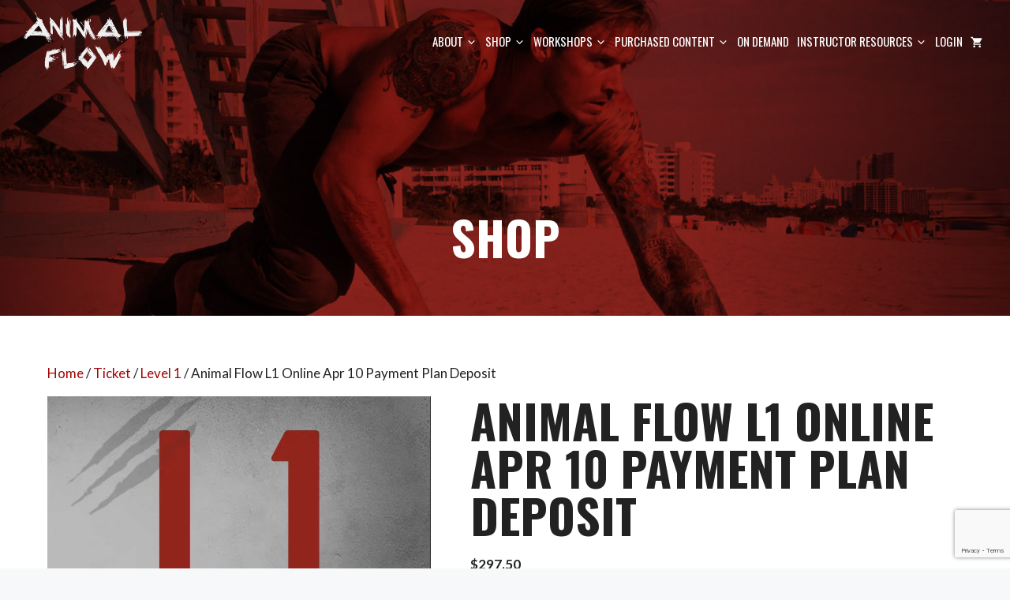

--- FILE ---
content_type: text/html; charset=UTF-8
request_url: https://animalflow.com/product/animal-flow-l1-online-apr-10-payment-plan-deposit/
body_size: 63324
content:
<!DOCTYPE html><html lang="en-US"><head><script>(function(w,i,g){w[g]=w[g]||[];if(typeof w[g].push=='function')w[g].push(i)})
(window,'GTM-TW278TX','google_tags_first_party');</script><script>(function(w,d,s,l){w[l]=w[l]||[];(function(){w[l].push(arguments);})('set', 'developer_id.dYzg1YT', true);
		w[l].push({'gtm.start':new Date().getTime(),event:'gtm.js'});var f=d.getElementsByTagName(s)[0],
		j=d.createElement(s);j.async=true;j.src='/w2us/';
		f.parentNode.insertBefore(j,f);
		})(window,document,'script','dataLayer');</script><meta charset="UTF-8"><meta name='robots' content='index, follow, max-image-preview:large, max-snippet:-1, max-video-preview:-1' /><meta name="viewport" content="width=device-width, initial-scale=1"><title>Animal Flow L1 Online Apr 10 Payment Plan Deposit - Animal Flow</title><meta property="og:locale" content="en_US" /><meta property="og:type" content="article" /><meta property="og:title" content="Animal Flow L1 Online Apr 10 Payment Plan Deposit - Animal Flow" /><meta property="og:description" content="Payment plan: 50% deposit. Balance due March 27 (2 weeks prior to event)." /><meta property="og:site_name" content="Animal Flow" /><meta property="article:publisher" content="https://www.facebook.com/AnimalFlow1" /><meta property="article:modified_time" content="2021-04-09T13:50:37+00:00" /><meta property="og:image" content="https://animalflow.com/wp-content/uploads/2019/08/L1-Ticket-Product.jpg" /><meta property="og:image:width" content="800" /><meta property="og:image:height" content="800" /><meta property="og:image:type" content="image/jpeg" /> <script type="application/ld+json" class="yoast-schema-graph">{"@context":"https://schema.org","@graph":[{"@type":"WebPage","@id":"","url":"","name":"Animal Flow L1 Online Apr 10 Payment Plan Deposit - Animal Flow","isPartOf":{"@id":"https://animalflow.com/#website"},"primaryImageOfPage":{"@id":"#primaryimage"},"image":{"@id":"#primaryimage"},"thumbnailUrl":"https://animalflow.com/wp-content/uploads/2019/08/L1-Ticket-Product.jpg","datePublished":"2021-01-14T15:42:51+00:00","dateModified":"2021-04-09T13:50:37+00:00","breadcrumb":{"@id":"#breadcrumb"},"inLanguage":"en-US","potentialAction":[{"@type":"ReadAction","target":[""]}]},{"@type":"ImageObject","inLanguage":"en-US","@id":"#primaryimage","url":"https://animalflow.com/wp-content/uploads/2019/08/L1-Ticket-Product.jpg","contentUrl":"https://animalflow.com/wp-content/uploads/2019/08/L1-Ticket-Product.jpg","width":800,"height":800},{"@type":"BreadcrumbList","@id":"#breadcrumb","itemListElement":[{"@type":"ListItem","position":1,"name":"Home","item":"https://animalflow.com/"},{"@type":"ListItem","position":2,"name":"Shop","item":"https://animalflow.com/shop/"},{"@type":"ListItem","position":3,"name":"Animal Flow L1 Online Apr 10 Payment Plan Deposit"}]},{"@type":"WebSite","@id":"https://animalflow.com/#website","url":"https://animalflow.com/","name":"Animal Flow","description":"Movement for EveryBody","publisher":{"@id":"https://animalflow.com/#organization"},"potentialAction":[{"@type":"SearchAction","target":{"@type":"EntryPoint","urlTemplate":"https://animalflow.com/?s={search_term_string}"},"query-input":{"@type":"PropertyValueSpecification","valueRequired":true,"valueName":"search_term_string"}}],"inLanguage":"en-US"},{"@type":"Organization","@id":"https://animalflow.com/#organization","name":"Animal Flow","url":"https://animalflow.com/","logo":{"@type":"ImageObject","inLanguage":"en-US","@id":"https://animalflow.com/#/schema/logo/image/","url":"https://animalflow.com/wp-content/uploads/2023/01/AF-logo-home-White.png","contentUrl":"https://animalflow.com/wp-content/uploads/2023/01/AF-logo-home-White.png","width":2275,"height":1129,"caption":"Animal Flow"},"image":{"@id":"https://animalflow.com/#/schema/logo/image/"},"sameAs":["https://www.facebook.com/AnimalFlow1","https://www.instagram.com/animalflowofficial/","https://www.youtube.com/c/AnimalFlow","https://vm.tiktok.com/TTPdBdcnjv/"]}]}</script> <link rel='dns-prefetch' href='//www.google.com' /><link rel='dns-prefetch' href='//cdn.jsdelivr.net' /><link href='https://fonts.gstatic.com' crossorigin rel='preconnect' /><link href='https://fonts.googleapis.com' crossorigin rel='preconnect' /><link rel="alternate" type="application/rss+xml" title="Animal Flow &raquo; Feed" href="https://animalflow.com/feed/" /><link rel="alternate" type="text/calendar" title="Animal Flow &raquo; iCal Feed" href="https://animalflow.com/events/?ical=1" /><style id='wp-img-auto-sizes-contain-inline-css'>img:is([sizes=auto i],[sizes^="auto," i]){contain-intrinsic-size:3000px 1500px}
/*# sourceURL=wp-img-auto-sizes-contain-inline-css */</style><link data-optimized="1" rel='stylesheet' id='tribe-events-pro-mini-calendar-block-styles-css' href='https://animalflow.com/wp-content/litespeed/css/0e385b6e10291d3b3380529058cb3e53.css?ver=b3e53' media='all' /><link data-optimized="1" rel='stylesheet' id='wp-block-library-css' href='https://animalflow.com/wp-content/litespeed/css/18ef92f8bc009a8b8db60a66e347629a.css?ver=7629a' media='all' /><style id='global-styles-inline-css'>:root{--wp--preset--aspect-ratio--square: 1;--wp--preset--aspect-ratio--4-3: 4/3;--wp--preset--aspect-ratio--3-4: 3/4;--wp--preset--aspect-ratio--3-2: 3/2;--wp--preset--aspect-ratio--2-3: 2/3;--wp--preset--aspect-ratio--16-9: 16/9;--wp--preset--aspect-ratio--9-16: 9/16;--wp--preset--color--black: #000000;--wp--preset--color--cyan-bluish-gray: #abb8c3;--wp--preset--color--white: #ffffff;--wp--preset--color--pale-pink: #f78da7;--wp--preset--color--vivid-red: #cf2e2e;--wp--preset--color--luminous-vivid-orange: #ff6900;--wp--preset--color--luminous-vivid-amber: #fcb900;--wp--preset--color--light-green-cyan: #7bdcb5;--wp--preset--color--vivid-green-cyan: #00d084;--wp--preset--color--pale-cyan-blue: #8ed1fc;--wp--preset--color--vivid-cyan-blue: #0693e3;--wp--preset--color--vivid-purple: #9b51e0;--wp--preset--color--contrast: var(--contrast);--wp--preset--color--contrast-2: var(--contrast-2);--wp--preset--color--contrast-3: var(--contrast-3);--wp--preset--color--base: var(--base);--wp--preset--color--base-2: var(--base-2);--wp--preset--color--base-3: var(--base-3);--wp--preset--color--accent: var(--accent);--wp--preset--color--af-red: var(--af-red);--wp--preset--color--rl-gold: var(--rl-gold);--wp--preset--color--af-red-highlight: var(--af-red-highlight);--wp--preset--color--af-red-highlight-2: var(--af-red-highlight2);--wp--preset--color--footer-back: var(--footer-back);--wp--preset--color--sub-nav-back: var(--sub-nav-back);--wp--preset--color--af-dark-gray: var(--af-dark-gray);--wp--preset--gradient--vivid-cyan-blue-to-vivid-purple: linear-gradient(135deg,rgb(6,147,227) 0%,rgb(155,81,224) 100%);--wp--preset--gradient--light-green-cyan-to-vivid-green-cyan: linear-gradient(135deg,rgb(122,220,180) 0%,rgb(0,208,130) 100%);--wp--preset--gradient--luminous-vivid-amber-to-luminous-vivid-orange: linear-gradient(135deg,rgb(252,185,0) 0%,rgb(255,105,0) 100%);--wp--preset--gradient--luminous-vivid-orange-to-vivid-red: linear-gradient(135deg,rgb(255,105,0) 0%,rgb(207,46,46) 100%);--wp--preset--gradient--very-light-gray-to-cyan-bluish-gray: linear-gradient(135deg,rgb(238,238,238) 0%,rgb(169,184,195) 100%);--wp--preset--gradient--cool-to-warm-spectrum: linear-gradient(135deg,rgb(74,234,220) 0%,rgb(151,120,209) 20%,rgb(207,42,186) 40%,rgb(238,44,130) 60%,rgb(251,105,98) 80%,rgb(254,248,76) 100%);--wp--preset--gradient--blush-light-purple: linear-gradient(135deg,rgb(255,206,236) 0%,rgb(152,150,240) 100%);--wp--preset--gradient--blush-bordeaux: linear-gradient(135deg,rgb(254,205,165) 0%,rgb(254,45,45) 50%,rgb(107,0,62) 100%);--wp--preset--gradient--luminous-dusk: linear-gradient(135deg,rgb(255,203,112) 0%,rgb(199,81,192) 50%,rgb(65,88,208) 100%);--wp--preset--gradient--pale-ocean: linear-gradient(135deg,rgb(255,245,203) 0%,rgb(182,227,212) 50%,rgb(51,167,181) 100%);--wp--preset--gradient--electric-grass: linear-gradient(135deg,rgb(202,248,128) 0%,rgb(113,206,126) 100%);--wp--preset--gradient--midnight: linear-gradient(135deg,rgb(2,3,129) 0%,rgb(40,116,252) 100%);--wp--preset--font-size--small: 13px;--wp--preset--font-size--medium: 20px;--wp--preset--font-size--large: 36px;--wp--preset--font-size--x-large: 42px;--wp--preset--spacing--20: 0.44rem;--wp--preset--spacing--30: 0.67rem;--wp--preset--spacing--40: 1rem;--wp--preset--spacing--50: 1.5rem;--wp--preset--spacing--60: 2.25rem;--wp--preset--spacing--70: 3.38rem;--wp--preset--spacing--80: 5.06rem;--wp--preset--shadow--natural: 6px 6px 9px rgba(0, 0, 0, 0.2);--wp--preset--shadow--deep: 12px 12px 50px rgba(0, 0, 0, 0.4);--wp--preset--shadow--sharp: 6px 6px 0px rgba(0, 0, 0, 0.2);--wp--preset--shadow--outlined: 6px 6px 0px -3px rgb(255, 255, 255), 6px 6px rgb(0, 0, 0);--wp--preset--shadow--crisp: 6px 6px 0px rgb(0, 0, 0);}:where(.is-layout-flex){gap: 0.5em;}:where(.is-layout-grid){gap: 0.5em;}body .is-layout-flex{display: flex;}.is-layout-flex{flex-wrap: wrap;align-items: center;}.is-layout-flex > :is(*, div){margin: 0;}body .is-layout-grid{display: grid;}.is-layout-grid > :is(*, div){margin: 0;}:where(.wp-block-columns.is-layout-flex){gap: 2em;}:where(.wp-block-columns.is-layout-grid){gap: 2em;}:where(.wp-block-post-template.is-layout-flex){gap: 1.25em;}:where(.wp-block-post-template.is-layout-grid){gap: 1.25em;}.has-black-color{color: var(--wp--preset--color--black) !important;}.has-cyan-bluish-gray-color{color: var(--wp--preset--color--cyan-bluish-gray) !important;}.has-white-color{color: var(--wp--preset--color--white) !important;}.has-pale-pink-color{color: var(--wp--preset--color--pale-pink) !important;}.has-vivid-red-color{color: var(--wp--preset--color--vivid-red) !important;}.has-luminous-vivid-orange-color{color: var(--wp--preset--color--luminous-vivid-orange) !important;}.has-luminous-vivid-amber-color{color: var(--wp--preset--color--luminous-vivid-amber) !important;}.has-light-green-cyan-color{color: var(--wp--preset--color--light-green-cyan) !important;}.has-vivid-green-cyan-color{color: var(--wp--preset--color--vivid-green-cyan) !important;}.has-pale-cyan-blue-color{color: var(--wp--preset--color--pale-cyan-blue) !important;}.has-vivid-cyan-blue-color{color: var(--wp--preset--color--vivid-cyan-blue) !important;}.has-vivid-purple-color{color: var(--wp--preset--color--vivid-purple) !important;}.has-black-background-color{background-color: var(--wp--preset--color--black) !important;}.has-cyan-bluish-gray-background-color{background-color: var(--wp--preset--color--cyan-bluish-gray) !important;}.has-white-background-color{background-color: var(--wp--preset--color--white) !important;}.has-pale-pink-background-color{background-color: var(--wp--preset--color--pale-pink) !important;}.has-vivid-red-background-color{background-color: var(--wp--preset--color--vivid-red) !important;}.has-luminous-vivid-orange-background-color{background-color: var(--wp--preset--color--luminous-vivid-orange) !important;}.has-luminous-vivid-amber-background-color{background-color: var(--wp--preset--color--luminous-vivid-amber) !important;}.has-light-green-cyan-background-color{background-color: var(--wp--preset--color--light-green-cyan) !important;}.has-vivid-green-cyan-background-color{background-color: var(--wp--preset--color--vivid-green-cyan) !important;}.has-pale-cyan-blue-background-color{background-color: var(--wp--preset--color--pale-cyan-blue) !important;}.has-vivid-cyan-blue-background-color{background-color: var(--wp--preset--color--vivid-cyan-blue) !important;}.has-vivid-purple-background-color{background-color: var(--wp--preset--color--vivid-purple) !important;}.has-black-border-color{border-color: var(--wp--preset--color--black) !important;}.has-cyan-bluish-gray-border-color{border-color: var(--wp--preset--color--cyan-bluish-gray) !important;}.has-white-border-color{border-color: var(--wp--preset--color--white) !important;}.has-pale-pink-border-color{border-color: var(--wp--preset--color--pale-pink) !important;}.has-vivid-red-border-color{border-color: var(--wp--preset--color--vivid-red) !important;}.has-luminous-vivid-orange-border-color{border-color: var(--wp--preset--color--luminous-vivid-orange) !important;}.has-luminous-vivid-amber-border-color{border-color: var(--wp--preset--color--luminous-vivid-amber) !important;}.has-light-green-cyan-border-color{border-color: var(--wp--preset--color--light-green-cyan) !important;}.has-vivid-green-cyan-border-color{border-color: var(--wp--preset--color--vivid-green-cyan) !important;}.has-pale-cyan-blue-border-color{border-color: var(--wp--preset--color--pale-cyan-blue) !important;}.has-vivid-cyan-blue-border-color{border-color: var(--wp--preset--color--vivid-cyan-blue) !important;}.has-vivid-purple-border-color{border-color: var(--wp--preset--color--vivid-purple) !important;}.has-vivid-cyan-blue-to-vivid-purple-gradient-background{background: var(--wp--preset--gradient--vivid-cyan-blue-to-vivid-purple) !important;}.has-light-green-cyan-to-vivid-green-cyan-gradient-background{background: var(--wp--preset--gradient--light-green-cyan-to-vivid-green-cyan) !important;}.has-luminous-vivid-amber-to-luminous-vivid-orange-gradient-background{background: var(--wp--preset--gradient--luminous-vivid-amber-to-luminous-vivid-orange) !important;}.has-luminous-vivid-orange-to-vivid-red-gradient-background{background: var(--wp--preset--gradient--luminous-vivid-orange-to-vivid-red) !important;}.has-very-light-gray-to-cyan-bluish-gray-gradient-background{background: var(--wp--preset--gradient--very-light-gray-to-cyan-bluish-gray) !important;}.has-cool-to-warm-spectrum-gradient-background{background: var(--wp--preset--gradient--cool-to-warm-spectrum) !important;}.has-blush-light-purple-gradient-background{background: var(--wp--preset--gradient--blush-light-purple) !important;}.has-blush-bordeaux-gradient-background{background: var(--wp--preset--gradient--blush-bordeaux) !important;}.has-luminous-dusk-gradient-background{background: var(--wp--preset--gradient--luminous-dusk) !important;}.has-pale-ocean-gradient-background{background: var(--wp--preset--gradient--pale-ocean) !important;}.has-electric-grass-gradient-background{background: var(--wp--preset--gradient--electric-grass) !important;}.has-midnight-gradient-background{background: var(--wp--preset--gradient--midnight) !important;}.has-small-font-size{font-size: var(--wp--preset--font-size--small) !important;}.has-medium-font-size{font-size: var(--wp--preset--font-size--medium) !important;}.has-large-font-size{font-size: var(--wp--preset--font-size--large) !important;}.has-x-large-font-size{font-size: var(--wp--preset--font-size--x-large) !important;}
/*# sourceURL=global-styles-inline-css */</style><style id='classic-theme-styles-inline-css'>/*! This file is auto-generated */
.wp-block-button__link{color:#fff;background-color:#32373c;border-radius:9999px;box-shadow:none;text-decoration:none;padding:calc(.667em + 2px) calc(1.333em + 2px);font-size:1.125em}.wp-block-file__button{background:#32373c;color:#fff;text-decoration:none}
/*# sourceURL=/wp-includes/css/classic-themes.min.css */</style><link rel='stylesheet' id='generateblocks-google-fonts-css' href='https://fonts.googleapis.com/css?family=Oswald:200,300,regular,500,600,700&#038;display=swap' media='all' /><link data-optimized="1" rel='stylesheet' id='wpsm_ac-font-awesome-front-css' href='https://animalflow.com/wp-content/litespeed/css/3d2bb219c0373a460bc34d7e138d96e3.css?ver=d96e3' media='all' /><link data-optimized="1" rel='stylesheet' id='wpsm_ac_bootstrap-front-css' href='https://animalflow.com/wp-content/litespeed/css/aabbf5e04263b0b2a51cf62728b121ff.css?ver=121ff' media='all' /><link data-optimized="1" rel='stylesheet' id='woocommerce-layout-css' href='https://animalflow.com/wp-content/litespeed/css/d822cf4406a1ee6100bd6fab8d8659c0.css?ver=659c0' media='all' /><link data-optimized="1" rel='stylesheet' id='woocommerce-smallscreen-css' href='https://animalflow.com/wp-content/litespeed/css/e4e7298d6071e6c8ee94e78aedda7b22.css?ver=a7b22' media='only screen and (max-width: 768px)' /><link data-optimized="1" rel='stylesheet' id='woocommerce-general-css' href='https://animalflow.com/wp-content/litespeed/css/5bb1e80c78c2c8fbf9a27590e9ad7add.css?ver=d7add' media='all' /><style id='woocommerce-inline-inline-css'>.woocommerce form .form-row .required { visibility: visible; }
/*# sourceURL=woocommerce-inline-inline-css */</style><link data-optimized="1" rel='stylesheet' id='affwp-forms-css' href='https://animalflow.com/wp-content/litespeed/css/fcb4cc3df1eb098a04aea8a395a79bfc.css?ver=79bfc' media='all' /><link data-optimized="1" rel='stylesheet' id='gateway-css' href='https://animalflow.com/wp-content/litespeed/css/9e4980efdb8b7b92d310fc31388b4143.css?ver=b4143' media='all' /><link data-optimized="1" rel='stylesheet' id='wc-sc-product-page-gift-form-css' href='https://animalflow.com/wp-content/litespeed/css/d84dbda3c0babcb8611ec5310126f878.css?ver=6f878' media='all' /><link data-optimized="1" rel='stylesheet' id='jquery-ui-style-css' href='https://animalflow.com/wp-content/litespeed/css/4f8db80816c116b542148d7a810233ee.css?ver=233ee' media='all' /><link data-optimized="1" rel='stylesheet' id='jquery-ui-timepicker-css' href='https://animalflow.com/wp-content/litespeed/css/9464b9694110e2ea2843e6fe9996fda5.css?ver=6fda5' media='all' /><link data-optimized="1" rel='stylesheet' id='wc-memberships-frontend-css' href='https://animalflow.com/wp-content/litespeed/css/eae6ac5abedc446dae995702c2b07a1a.css?ver=07a1a' media='all' /><link rel='stylesheet' id='slick-css-css' href='//cdn.jsdelivr.net/npm/slick-carousel@1.8.1/slick/slick.css?ver=1.0.0' media='all' /><link data-optimized="1" rel='stylesheet' id='generate-style-css' href='https://animalflow.com/wp-content/litespeed/css/5354371be1036b3672cda5a2d43bbbf3.css?ver=bbbf3' media='all' /><style id='generate-style-inline-css'>body{background-color:var(--base-2);color:var(--contrast);}a{color:var(--accent);}a:hover, a:focus, a:active{color:var(--contrast);}.grid-container{max-width:1400px;}.wp-block-group__inner-container{max-width:1400px;margin-left:auto;margin-right:auto;}.site-header .header-image{width:150px;}:root{--contrast:#222222;--contrast-2:#575760;--contrast-3:#b2b2be;--base:#f0f0f0;--base-2:#f7f8f9;--base-3:#ffffff;--accent:#1e73be;--af-red:#a00303;--rl-gold:#856e04;--af-red-highlight:#cf1814;--af-red-highlight2:#e74646;--footer-back:#231f20;--sub-nav-back:#931d14;--af-dark-gray:#323232;}:root .has-contrast-color{color:var(--contrast);}:root .has-contrast-background-color{background-color:var(--contrast);}:root .has-contrast-2-color{color:var(--contrast-2);}:root .has-contrast-2-background-color{background-color:var(--contrast-2);}:root .has-contrast-3-color{color:var(--contrast-3);}:root .has-contrast-3-background-color{background-color:var(--contrast-3);}:root .has-base-color{color:var(--base);}:root .has-base-background-color{background-color:var(--base);}:root .has-base-2-color{color:var(--base-2);}:root .has-base-2-background-color{background-color:var(--base-2);}:root .has-base-3-color{color:var(--base-3);}:root .has-base-3-background-color{background-color:var(--base-3);}:root .has-accent-color{color:var(--accent);}:root .has-accent-background-color{background-color:var(--accent);}:root .has-af-red-color{color:var(--af-red);}:root .has-af-red-background-color{background-color:var(--af-red);}:root .has-rl-gold-color{color:var(--rl-gold);}:root .has-rl-gold-background-color{background-color:var(--rl-gold);}:root .has-af-red-highlight-color{color:var(--af-red-highlight);}:root .has-af-red-highlight-background-color{background-color:var(--af-red-highlight);}:root .has-af-red-highlight2-color{color:var(--af-red-highlight2);}:root .has-af-red-highlight2-background-color{background-color:var(--af-red-highlight2);}:root .has-footer-back-color{color:var(--footer-back);}:root .has-footer-back-background-color{background-color:var(--footer-back);}:root .has-sub-nav-back-color{color:var(--sub-nav-back);}:root .has-sub-nav-back-background-color{background-color:var(--sub-nav-back);}:root .has-af-dark-gray-color{color:var(--af-dark-gray);}:root .has-af-dark-gray-background-color{background-color:var(--af-dark-gray);}h1, h2, h3, h4, h5, h6{font-family:Oswald, sans-serif;font-weight:700;text-transform:uppercase;line-height:1em;}h1{font-family:Oswald, sans-serif;font-size:60px;}@media (max-width:768px){h1{font-size:40px;}}h2{font-family:Oswald, sans-serif;font-size:50px;}@media (max-width: 1024px){h2{font-size:42px;}}h3{font-family:Oswald, sans-serif;font-size:28px;}.main-navigation a, .main-navigation .menu-toggle, .main-navigation .menu-bar-items{font-family:Oswald, sans-serif;text-transform:uppercase;font-size:15px;}@media (max-width: 1024px){.main-navigation a, .main-navigation .menu-toggle, .main-navigation .menu-bar-items{font-size:24px;}}@media (max-width:768px){.main-navigation a, .main-navigation .menu-toggle, .main-navigation .menu-bar-items{font-size:22px;}}body, button, input, select, textarea{font-family:Lato, sans-serif;}@media (max-width: 1024px){body, button, input, select, textarea{font-size:16px;}}@media (max-width:768px){body, button, input, select, textarea{font-size:15px;}}.main-navigation .main-nav ul ul li a{font-family:Oswald, sans-serif;font-weight:600;font-size:12px;letter-spacing:1.1px;}@media (max-width:768px){.main-navigation .main-nav ul ul li a{font-size:13px;}}button:not(.menu-toggle),html input[type="button"],input[type="reset"],input[type="submit"],.button,.wp-block-button .wp-block-button__link{font-family:Oswald, sans-serif;font-weight:700;text-transform:uppercase;}h4{font-family:Oswald, sans-serif;font-size:28px;}.top-bar{background-color:#636363;color:#ffffff;}.top-bar a{color:#ffffff;}.top-bar a:hover{color:#303030;}.site-header{background-color:rgba(255,255,255,0);color:var(--base-3);}.main-title a,.main-title a:hover{color:var(--base-3);}.site-description{color:var(--base-3);}.main-navigation,.main-navigation ul ul{background-color:rgba(99,99,99,0);}.main-navigation .main-nav ul li a, .main-navigation .menu-toggle, .main-navigation .menu-bar-items{color:var(--base-3);}.main-navigation .main-nav ul li:not([class*="current-menu-"]):hover > a, .main-navigation .main-nav ul li:not([class*="current-menu-"]):focus > a, .main-navigation .main-nav ul li.sfHover:not([class*="current-menu-"]) > a, .main-navigation .menu-bar-item:hover > a, .main-navigation .menu-bar-item.sfHover > a{color:var(--base-3);background-color:#444444;}button.menu-toggle:hover,button.menu-toggle:focus{color:var(--base-3);}.main-navigation .main-nav ul li[class*="current-menu-"] > a{color:var(--base-3);background-color:#444444;}.navigation-search input[type="search"],.navigation-search input[type="search"]:active, .navigation-search input[type="search"]:focus, .main-navigation .main-nav ul li.search-item.active > a, .main-navigation .menu-bar-items .search-item.active > a{color:var(--base-3);background-color:#444444;}.main-navigation ul ul{background-color:var(--af-red);}.main-navigation .main-nav ul ul li a{color:var(--base-3);}.main-navigation .main-nav ul ul li:not([class*="current-menu-"]):hover > a,.main-navigation .main-nav ul ul li:not([class*="current-menu-"]):focus > a, .main-navigation .main-nav ul ul li.sfHover:not([class*="current-menu-"]) > a{color:var(--base-3);background-color:var(--af-red-highlight);}.main-navigation .main-nav ul ul li[class*="current-menu-"] > a{color:var(--base-3);background-color:var(--af-red-highlight);}.separate-containers .inside-article, .separate-containers .comments-area, .separate-containers .page-header, .one-container .container, .separate-containers .paging-navigation, .inside-page-header{color:var(--contrast);background-color:var(--base-3);}.inside-article a,.paging-navigation a,.comments-area a,.page-header a{color:var(--af-red);}.inside-article a:hover,.paging-navigation a:hover,.comments-area a:hover,.page-header a:hover{color:var(--af-red-highlight);}.entry-header h1,.page-header h1{color:#323232;}.entry-title a{color:var(--contrast);}.entry-title a:hover{color:var(--contrast-2);}.entry-meta{color:var(--contrast-2);}.sidebar .widget{background-color:var(--base-3);}.footer-widgets{background-color:var(--base-3);}.site-info{color:#939192;background-color:var(--footer-back);}.site-info a{color:#939192;}.site-info a:hover{color:#939192;}.footer-bar .widget_nav_menu .current-menu-item a{color:#939192;}input[type="text"],input[type="email"],input[type="url"],input[type="password"],input[type="search"],input[type="tel"],input[type="number"],textarea,select{color:var(--contrast);background-color:var(--base-2);border-color:var(--base);}input[type="text"]:focus,input[type="email"]:focus,input[type="url"]:focus,input[type="password"]:focus,input[type="search"]:focus,input[type="tel"]:focus,input[type="number"]:focus,textarea:focus,select:focus{color:var(--contrast);background-color:var(--base-2);border-color:var(--contrast-3);}button,html input[type="button"],input[type="reset"],input[type="submit"],a.button,a.wp-block-button__link:not(.has-background){color:#ffffff;background-color:var(--af-red);}button:hover,html input[type="button"]:hover,input[type="reset"]:hover,input[type="submit"]:hover,a.button:hover,button:focus,html input[type="button"]:focus,input[type="reset"]:focus,input[type="submit"]:focus,a.button:focus,a.wp-block-button__link:not(.has-background):active,a.wp-block-button__link:not(.has-background):focus,a.wp-block-button__link:not(.has-background):hover{color:var(--base-3);background-color:var(--af-red-highlight);}a.generate-back-to-top{background-color:rgba( 0,0,0,0.4 );color:#ffffff;}a.generate-back-to-top:hover,a.generate-back-to-top:focus{background-color:rgba( 0,0,0,0.6 );color:#ffffff;}:root{--gp-search-modal-bg-color:var(--base-3);--gp-search-modal-text-color:var(--contrast);--gp-search-modal-overlay-bg-color:rgba(0,0,0,0.2);}@media (max-width: 1200px){.main-navigation .menu-bar-item:hover > a, .main-navigation .menu-bar-item.sfHover > a{background:none;color:var(--base-3);}}.inside-header{padding:15px 30px 15px 30px;}.nav-below-header .main-navigation .inside-navigation.grid-container, .nav-above-header .main-navigation .inside-navigation.grid-container{padding:0px 25px 0px 25px;}.separate-containers .inside-article, .separate-containers .comments-area, .separate-containers .page-header, .separate-containers .paging-navigation, .one-container .site-content, .inside-page-header{padding:60px;}.site-main .wp-block-group__inner-container{padding:60px;}.separate-containers .paging-navigation{padding-top:20px;padding-bottom:20px;}.entry-content .alignwide, body:not(.no-sidebar) .entry-content .alignfull{margin-left:-60px;width:calc(100% + 120px);max-width:calc(100% + 120px);}.one-container.right-sidebar .site-main,.one-container.both-right .site-main{margin-right:60px;}.one-container.left-sidebar .site-main,.one-container.both-left .site-main{margin-left:60px;}.one-container.both-sidebars .site-main{margin:0px 60px 0px 60px;}.sidebar .widget, .page-header, .widget-area .main-navigation, .site-main > *{margin-bottom:0px;}.separate-containers .site-main{margin:0px;}.both-right .inside-left-sidebar,.both-left .inside-left-sidebar{margin-right:0px;}.both-right .inside-right-sidebar,.both-left .inside-right-sidebar{margin-left:0px;}.one-container.archive .post:not(:last-child):not(.is-loop-template-item), .one-container.blog .post:not(:last-child):not(.is-loop-template-item){padding-bottom:60px;}.separate-containers .featured-image{margin-top:0px;}.separate-containers .inside-right-sidebar, .separate-containers .inside-left-sidebar{margin-top:0px;margin-bottom:0px;}.main-navigation .main-nav ul li a,.menu-toggle,.main-navigation .menu-bar-item > a{padding-left:5px;padding-right:5px;line-height:45px;}.main-navigation .main-nav ul ul li a{padding:10px 5px 10px 5px;}.main-navigation ul ul{width:230px;}.navigation-search input[type="search"]{height:45px;}.rtl .menu-item-has-children .dropdown-menu-toggle{padding-left:5px;}.menu-item-has-children .dropdown-menu-toggle{padding-right:5px;}.rtl .main-navigation .main-nav ul li.menu-item-has-children > a{padding-right:5px;}.footer-widgets-container{padding:0px;}.inside-site-info{padding:0px;}@media (max-width:768px){.separate-containers .inside-article, .separate-containers .comments-area, .separate-containers .page-header, .separate-containers .paging-navigation, .one-container .site-content, .inside-page-header{padding:30px 20px 30px 20px;}.site-main .wp-block-group__inner-container{padding:30px 20px 30px 20px;}.inside-top-bar{padding-right:30px;padding-left:30px;}.inside-header{padding-right:20px;padding-left:20px;}.widget-area .widget{padding-top:30px;padding-right:30px;padding-bottom:30px;padding-left:30px;}.footer-widgets-container{padding-top:30px;padding-right:30px;padding-bottom:30px;padding-left:30px;}.inside-site-info{padding-right:30px;padding-left:30px;}.entry-content .alignwide, body:not(.no-sidebar) .entry-content .alignfull{margin-left:-20px;width:calc(100% + 40px);max-width:calc(100% + 40px);}.one-container .site-main .paging-navigation{margin-bottom:0px;}}/* End cached CSS */.is-right-sidebar{width:30%;}.is-left-sidebar{width:30%;}.site-content .content-area{width:100%;}@media (max-width: 1200px){.main-navigation .menu-toggle,.sidebar-nav-mobile:not(#sticky-placeholder){display:block;}.main-navigation ul,.gen-sidebar-nav,.main-navigation:not(.slideout-navigation):not(.toggled) .main-nav > ul,.has-inline-mobile-toggle #site-navigation .inside-navigation > *:not(.navigation-search):not(.main-nav){display:none;}.nav-align-right .inside-navigation,.nav-align-center .inside-navigation{justify-content:space-between;}.has-inline-mobile-toggle .mobile-menu-control-wrapper{display:flex;flex-wrap:wrap;}.has-inline-mobile-toggle .inside-header{flex-direction:row;text-align:left;flex-wrap:wrap;}.has-inline-mobile-toggle .header-widget,.has-inline-mobile-toggle #site-navigation{flex-basis:100%;}.nav-float-left .has-inline-mobile-toggle #site-navigation{order:10;}}
body{background-image:url('https://animalflow.com/wp-content/uploads/2023/03/Garage-concrete-texture.jpeg.webp');background-repeat:repeat-y;background-size:100% auto;}
.dynamic-author-image-rounded{border-radius:100%;}.dynamic-featured-image, .dynamic-author-image{vertical-align:middle;}.one-container.blog .dynamic-content-template:not(:last-child), .one-container.archive .dynamic-content-template:not(:last-child){padding-bottom:0px;}.dynamic-entry-excerpt > p:last-child{margin-bottom:0px;}
.main-navigation .main-nav ul li a,.menu-toggle,.main-navigation .menu-bar-item > a{transition: line-height 300ms ease}.main-navigation.toggled .main-nav > ul{background-color: rgba(99,99,99,0)}.sticky-enabled .gen-sidebar-nav.is_stuck .main-navigation {margin-bottom: 0px;}.sticky-enabled .gen-sidebar-nav.is_stuck {z-index: 500;}.sticky-enabled .main-navigation.is_stuck {box-shadow: 0 2px 2px -2px rgba(0, 0, 0, .2);}.navigation-stick:not(.gen-sidebar-nav) {left: 0;right: 0;width: 100% !important;}@media (max-width: 1200px){#sticky-placeholder{height:0;overflow:hidden;}.has-inline-mobile-toggle #site-navigation.toggled{margin-top:0;}.has-inline-mobile-menu #site-navigation.toggled .main-nav > ul{top:1.5em;}}.nav-float-right .navigation-stick {width: 100% !important;left: 0;}.nav-float-right .navigation-stick .navigation-branding {margin-right: auto;}.main-navigation.has-sticky-branding:not(.grid-container) .inside-navigation:not(.grid-container) .navigation-branding{margin-left: 10px;}.main-navigation.navigation-stick.has-sticky-branding .inside-navigation.grid-container{padding-left:30px;padding-right:30px;}@media (max-width:768px){.main-navigation.navigation-stick.has-sticky-branding .inside-navigation.grid-container{padding-left:0;padding-right:0;}}
.post-image:not(:first-child), .page-content:not(:first-child), .entry-content:not(:first-child), .entry-summary:not(:first-child), footer.entry-meta{margin-top:0em;}.post-image-above-header .inside-article div.featured-image, .post-image-above-header .inside-article div.post-image{margin-bottom:0em;}@media (max-width: 1024px),(min-width:1025px){.main-navigation.sticky-navigation-transition .main-nav > ul > li > a,.sticky-navigation-transition .menu-toggle,.main-navigation.sticky-navigation-transition .menu-bar-item > a, .sticky-navigation-transition .navigation-branding .main-title{line-height:65px;}.main-navigation.sticky-navigation-transition .site-logo img, .main-navigation.sticky-navigation-transition .navigation-search input[type="search"], .main-navigation.sticky-navigation-transition .navigation-branding img{height:65px;}}.main-navigation.slideout-navigation .main-nav > ul > li > a{line-height:25px;}
/*# sourceURL=generate-style-inline-css */</style><link data-optimized="1" rel='stylesheet' id='generate-child-css' href='https://animalflow.com/wp-content/litespeed/css/ecafac60224237e3be3382f5d7e9d696.css?ver=9d696' media='all' /><link rel='stylesheet' id='generate-google-fonts-css' href='https://fonts.googleapis.com/css?family=Lato%3A100%2C100italic%2C300%2C300italic%2Cregular%2Citalic%2C700%2C700italic%2C900%2C900italic%7COswald%3A200%2C300%2Cregular%2C500%2C600%2C700&#038;display=auto&#038;ver=3.6.1' media='all' /><link data-optimized="1" rel='stylesheet' id='heateor_sss_frontend_css-css' href='https://animalflow.com/wp-content/litespeed/css/0624cafbaa95ce34c922ac151521609e.css?ver=1609e' media='all' /><style id='heateor_sss_frontend_css-inline-css'>.heateor_sss_button_instagram span.heateor_sss_svg,a.heateor_sss_instagram span.heateor_sss_svg{background:radial-gradient(circle at 30% 107%,#fdf497 0,#fdf497 5%,#fd5949 45%,#d6249f 60%,#285aeb 90%)}.heateor_sss_horizontal_sharing .heateor_sss_svg,.heateor_sss_standard_follow_icons_container .heateor_sss_svg{color:#fff;border-width:0px;border-style:solid;border-color:transparent}.heateor_sss_horizontal_sharing .heateorSssTCBackground{color:#666}.heateor_sss_horizontal_sharing span.heateor_sss_svg:hover,.heateor_sss_standard_follow_icons_container span.heateor_sss_svg:hover{border-color:transparent;}.heateor_sss_vertical_sharing span.heateor_sss_svg,.heateor_sss_floating_follow_icons_container span.heateor_sss_svg{color:#fff;border-width:0px;border-style:solid;border-color:transparent;}.heateor_sss_vertical_sharing .heateorSssTCBackground{color:#666;}.heateor_sss_vertical_sharing span.heateor_sss_svg:hover,.heateor_sss_floating_follow_icons_container span.heateor_sss_svg:hover{border-color:transparent;}div.heateor_sss_mobile_footer{display:none;}@media screen and (max-width:783px){div.heateor_sss_bottom_sharing .heateorSssTCBackground{background-color:white}div.heateor_sss_mobile_footer{display:block;height:40px;}.heateor_sss_bottom_sharing{padding:0!important;right:0px!important;left:auto!important;display:block!important;width:auto!important;bottom:-2px!important;top: auto!important;}.heateor_sss_bottom_sharing .heateor_sss_square_count{line-height:inherit;}.heateor_sss_bottom_sharing .heateorSssSharingArrow{display:none;}.heateor_sss_bottom_sharing .heateorSssTCBackground{margin-right:1.1em!important}}
/*# sourceURL=heateor_sss_frontend_css-inline-css */</style><link data-optimized="1" rel='stylesheet' id='wc_stripe_express_checkout_style-css' href='https://animalflow.com/wp-content/litespeed/css/df4b64349471e513faf86c502d671bd5.css?ver=71bd5' media='all' /><link data-optimized="1" rel='stylesheet' id='woocommerce-nyp-css' href='https://animalflow.com/wp-content/litespeed/css/f6df97e4d1b90e355fac04ec1b43c26e.css?ver=3c26e' media='all' /><style id='generateblocks-inline-css'>.gb-container.gb-tabs__item:not(.gb-tabs__item-open){display:none;}.gb-container-7d7218d0{min-height:400px;color:var(--base-3);background-image:url(https://animalflow.com/wp-content/uploads/2022/10/SHOP1.png);background-repeat:no-repeat;background-position:center center;background-size:cover;display:flex;flex-direction:row;align-items:flex-end;}.gb-container-7d7218d0 > .gb-inside-container{padding-bottom:50px;max-width:1400px;margin-left:auto;margin-right:auto;width:100%;z-index:1;position:relative;}.gb-grid-wrapper > .gb-grid-column-7d7218d0 > .gb-container{justify-content:flex-end;display:flex;flex-direction:column;height:100%;}.gb-container-7d7218d0.gb-has-dynamic-bg{background-image:var(--background-url);}.gb-container-7d7218d0.gb-no-dynamic-bg{background-image:none;}.gb-container-e2c7aece{background-color:var(--footer-back);color:#939393;}.gb-container-e2c7aece > .gb-inside-container{padding:70px 20px 50px;max-width:1400px;margin-left:auto;margin-right:auto;}.gb-container-e2c7aece a{color:#939393;}.gb-container-e2c7aece a:hover{color:var(--af-red-highlight);}.gb-grid-wrapper > .gb-grid-column-e2c7aece > .gb-container{display:flex;flex-direction:column;height:100%;}.gb-grid-wrapper > .gb-grid-column-5cc78cfe{width:25%;}.gb-grid-wrapper > .gb-grid-column-5cc78cfe > .gb-container{display:flex;flex-direction:column;height:100%;}.gb-grid-wrapper > .gb-grid-column-1eb9b2c4 > .gb-container{display:flex;flex-direction:column;height:100%;}.gb-container-544cbc8c a:hover{color:var(--af-red);}.gb-grid-wrapper > .gb-grid-column-544cbc8c{width:75%;}.gb-grid-wrapper > .gb-grid-column-544cbc8c > .gb-container{display:flex;flex-direction:column;height:100%;}.gb-grid-wrapper > .gb-grid-column-74f64820{flex-grow:1;}.gb-grid-wrapper > .gb-grid-column-74f64820 > .gb-container{display:flex;flex-direction:column;height:100%;}.gb-grid-wrapper > .gb-grid-column-4bb2eab6{flex-grow:1;}.gb-grid-wrapper > .gb-grid-column-4bb2eab6 > .gb-container{display:flex;flex-direction:column;height:100%;}.gb-grid-wrapper > .gb-grid-column-d7d9ba6a{flex-grow:1;}.gb-grid-wrapper > .gb-grid-column-d7d9ba6a > .gb-container{display:flex;flex-direction:column;height:100%;}.gb-grid-wrapper > .gb-grid-column-e56077b5{flex-grow:1;}.gb-grid-wrapper > .gb-grid-column-e56077b5 > .gb-container{display:flex;flex-direction:column;height:100%;}.gb-container-b7dda93d{font-family:Oswald, sans-serif;font-size:16px;font-weight:600;text-transform:uppercase;margin-top:50px;background-color:var(--footer-back);color:var(--base-3);}.gb-container-b7dda93d > .gb-inside-container{max-width:1400px;margin-left:auto;margin-right:auto;}.gb-grid-wrapper > .gb-grid-column-b7dda93d > .gb-container{display:flex;flex-direction:column;height:100%;}h1.gb-headline-3550fe2a{text-align:center;}p.gb-headline-ede769a9{font-family:Oswald, sans-serif;font-size:16px;font-weight:600;text-transform:uppercase;margin-bottom:10px;}p.gb-headline-97e064dc{font-family:Oswald, sans-serif;font-size:16px;font-weight:600;text-transform:uppercase;margin-bottom:10px;}p.gb-headline-b99f391c{font-family:Oswald, sans-serif;font-size:16px;font-weight:600;text-transform:uppercase;margin-bottom:10px;}p.gb-headline-d8efa17f{font-family:Oswald, sans-serif;font-size:16px;font-weight:600;text-transform:uppercase;margin-bottom:10px;}p.gb-headline-2b823a5c{font-family:Oswald, sans-serif;font-size:16px;font-weight:600;text-transform:uppercase;margin-bottom:10px;}p.gb-headline-64cae8e0{font-family:Oswald, sans-serif;font-size:16px;font-weight:600;text-transform:uppercase;margin-bottom:10px;}p.gb-headline-7048ec7f{font-family:Oswald, sans-serif;font-size:16px;font-weight:600;text-transform:uppercase;margin-bottom:10px;}p.gb-headline-059f97d4{font-family:Oswald, sans-serif;font-size:16px;font-weight:600;text-transform:uppercase;margin-bottom:10px;}p.gb-headline-55e25302{font-family:Oswald, sans-serif;font-size:16px;font-weight:600;text-transform:uppercase;margin-bottom:10px;}p.gb-headline-b9bfd81d{font-family:Oswald, sans-serif;font-size:16px;font-weight:600;text-transform:uppercase;margin-bottom:10px;}p.gb-headline-dfe94284{font-family:Oswald, sans-serif;font-size:16px;font-weight:600;text-transform:uppercase;margin-bottom:10px;}p.gb-headline-e486eff8{font-family:Oswald, sans-serif;font-size:16px;font-weight:600;text-transform:uppercase;margin-bottom:10px;}p.gb-headline-64cc667a{font-family:Oswald, sans-serif;font-size:16px;font-weight:600;text-transform:uppercase;margin-bottom:10px;}p.gb-headline-da56cdbd{font-family:Oswald, sans-serif;font-size:16px;font-weight:600;text-transform:uppercase;margin-bottom:10px;}p.gb-headline-c742898c{font-family:Oswald, sans-serif;font-size:16px;font-weight:600;text-transform:uppercase;margin-bottom:10px;}p.gb-headline-0e6e277c{text-align:center;margin-bottom:0px;}p.gb-headline-4fac2a52{text-align:center;padding-bottom:10px;margin-bottom:0px;}.gb-grid-wrapper-00a56300{display:flex;flex-wrap:wrap;margin-left:-80px;}.gb-grid-wrapper-00a56300 > .gb-grid-column{box-sizing:border-box;padding-left:80px;}.gb-grid-wrapper-829e170c{display:flex;flex-wrap:wrap;}.gb-grid-wrapper-829e170c > .gb-grid-column{box-sizing:border-box;}.gb-grid-wrapper-c36c8bdd{display:flex;flex-wrap:wrap;margin-left:-20px;}.gb-grid-wrapper-c36c8bdd > .gb-grid-column{box-sizing:border-box;padding-left:20px;}.gb-block-image-aca010e0{margin-bottom:30px;text-align:center;}.gb-image-aca010e0{width:175px;vertical-align:middle;}.gb-button-wrapper{display:flex;flex-wrap:wrap;align-items:flex-start;justify-content:flex-start;clear:both;}.gb-button-wrapper-130da974{justify-content:center;}.gb-accordion__item:not(.gb-accordion__item-open) > .gb-button .gb-accordion__icon-open{display:none;}.gb-accordion__item.gb-accordion__item-open > .gb-button .gb-accordion__icon{display:none;}.gb-button-wrapper a.gb-button-4cb64ddb{display:inline-flex;align-items:center;justify-content:center;font-size:30px;font-weight:600;text-align:center;margin-right:4px;margin-left:4px;border:0px solid;background-color:rgba(171, 184, 195, 0);color:var(--base-3);text-decoration:none;}.gb-button-wrapper a.gb-button-4cb64ddb:hover, .gb-button-wrapper a.gb-button-4cb64ddb:active, .gb-button-wrapper a.gb-button-4cb64ddb:focus{background-color:rgba(5, 188, 191, 0);color:var(--sub-nav-back);}.gb-button-wrapper a.gb-button-4cb64ddb .gb-icon{line-height:0;}.gb-button-wrapper a.gb-button-4cb64ddb .gb-icon svg{width:0.75em;height:0.75em;fill:currentColor;}.gb-button-wrapper a.gb-button-e522ceb4{display:inline-flex;align-items:center;justify-content:center;font-size:26px;font-weight:600;text-align:center;margin-right:4px;margin-left:4px;border:0px solid;background-color:rgba(171, 184, 195, 0);color:var(--base-3);text-decoration:none;}.gb-button-wrapper a.gb-button-e522ceb4:hover, .gb-button-wrapper a.gb-button-e522ceb4:active, .gb-button-wrapper a.gb-button-e522ceb4:focus{background-color:rgba(5, 188, 191, 0);color:var(--sub-nav-back);}.gb-button-wrapper a.gb-button-e522ceb4 .gb-icon{line-height:0;}.gb-button-wrapper a.gb-button-e522ceb4 .gb-icon svg{width:0.75em;height:0.75em;fill:currentColor;}.gb-button-wrapper a.gb-button-ef15ac2c{display:inline-flex;align-items:center;justify-content:center;font-size:30px;font-weight:600;text-align:center;margin-right:4px;margin-left:4px;border:0px solid;background-color:rgba(171, 184, 195, 0);color:var(--base-3);text-decoration:none;}.gb-button-wrapper a.gb-button-ef15ac2c:hover, .gb-button-wrapper a.gb-button-ef15ac2c:active, .gb-button-wrapper a.gb-button-ef15ac2c:focus{background-color:rgba(5, 188, 191, 0);color:var(--sub-nav-back);}.gb-button-wrapper a.gb-button-ef15ac2c .gb-icon{line-height:0;}.gb-button-wrapper a.gb-button-ef15ac2c .gb-icon svg{width:0.75em;height:0.75em;fill:currentColor;}.gb-button-wrapper a.gb-button-1429d350{display:inline-flex;align-items:center;justify-content:center;font-size:30px;font-weight:600;text-align:center;margin-right:4px;margin-left:4px;border:0px solid;background-color:rgba(171, 184, 195, 0);color:var(--base-3);text-decoration:none;}.gb-button-wrapper a.gb-button-1429d350:hover, .gb-button-wrapper a.gb-button-1429d350:active, .gb-button-wrapper a.gb-button-1429d350:focus{background-color:rgba(5, 188, 191, 0);color:var(--sub-nav-back);}.gb-button-wrapper a.gb-button-1429d350 .gb-icon{line-height:0;}.gb-button-wrapper a.gb-button-1429d350 .gb-icon svg{width:0.75em;height:0.75em;fill:currentColor;}.gb-button-wrapper a.gb-button-8b976bdc{display:inline-flex;align-items:center;justify-content:center;font-size:30px;font-weight:600;text-align:center;margin-right:4px;margin-left:4px;border:0px solid;background-color:rgba(171, 184, 195, 0);color:var(--base-3);text-decoration:none;}.gb-button-wrapper a.gb-button-8b976bdc:hover, .gb-button-wrapper a.gb-button-8b976bdc:active, .gb-button-wrapper a.gb-button-8b976bdc:focus{background-color:rgba(5, 188, 191, 0);color:var(--sub-nav-back);}.gb-button-wrapper a.gb-button-8b976bdc .gb-icon{line-height:0;}.gb-button-wrapper a.gb-button-8b976bdc .gb-icon svg{width:0.75em;height:0.75em;fill:currentColor;}@media (max-width: 1024px) {.gb-container-7d7218d0 > .gb-inside-container{box-sizing:border-box;}.gb-container-e2c7aece > .gb-inside-container{padding:60px 30px;}.gb-container-5cc78cfe{text-align:center;}.gb-grid-wrapper > .gb-grid-column-5cc78cfe{width:100%;}.gb-grid-wrapper > .gb-grid-column-544cbc8c{width:100%;}.gb-grid-wrapper > .gb-grid-column-74f64820{width:25%;}.gb-grid-wrapper > .gb-grid-column-4bb2eab6{width:25%;}.gb-grid-wrapper > .gb-grid-column-d7d9ba6a{width:25%;}.gb-grid-wrapper > .gb-grid-column-e56077b5{width:25%;}.gb-grid-wrapper-00a56300 > .gb-grid-column{padding-bottom:50px;}.gb-grid-wrapper-829e170c{justify-content:center;}}@media (max-width: 1024px) and (min-width: 768px) {.gb-grid-wrapper > div.gb-grid-column-544cbc8c{padding-bottom:0;}}@media (max-width: 767px) {.gb-container-e2c7aece{text-align:center;}.gb-container-e2c7aece > .gb-inside-container{padding:50px 25px;}.gb-grid-wrapper > .gb-grid-column-5cc78cfe{width:100%;}.gb-grid-wrapper > .gb-grid-column-1eb9b2c4{width:100%;}.gb-grid-wrapper > .gb-grid-column-544cbc8c{width:100%;}.gb-grid-wrapper > .gb-grid-column-74f64820{width:100%;}.gb-grid-wrapper > .gb-grid-column-4bb2eab6{width:100%;}.gb-grid-wrapper > .gb-grid-column-d7d9ba6a{width:100%;}.gb-grid-wrapper > .gb-grid-column-e56077b5{width:100%;}.gb-grid-wrapper > div.gb-grid-column-e56077b5{padding-bottom:0;}.gb-container-b7dda93d{font-size:12px;margin-top:0px;}p.gb-headline-ede769a9{font-size:15px;}p.gb-headline-97e064dc{font-size:15px;}p.gb-headline-b99f391c{font-size:15px;}p.gb-headline-d8efa17f{font-size:15px;}p.gb-headline-2b823a5c{font-size:15px;}p.gb-headline-64cae8e0{font-size:15px;}p.gb-headline-7048ec7f{font-size:15px;}p.gb-headline-059f97d4{font-size:15px;}p.gb-headline-55e25302{font-size:15px;}p.gb-headline-b9bfd81d{font-size:15px;}p.gb-headline-dfe94284{font-size:15px;}p.gb-headline-e486eff8{font-size:15px;}p.gb-headline-64cc667a{font-size:15px;}p.gb-headline-da56cdbd{font-size:15px;}p.gb-headline-c742898c{font-size:15px;}.gb-grid-wrapper-c36c8bdd > .gb-grid-column{padding-bottom:20px;}}:root{--gb-container-width:1400px;}.gb-container .wp-block-image img{vertical-align:middle;}.gb-grid-wrapper .wp-block-image{margin-bottom:0;}.gb-highlight{background:none;}.gb-shape{line-height:0;}.gb-container-link{position:absolute;top:0;right:0;bottom:0;left:0;z-index:99;}
/*# sourceURL=generateblocks-inline-css */</style><link data-optimized="1" rel='stylesheet' id='generate-blog-images-css' href='https://animalflow.com/wp-content/litespeed/css/26c8c519eb86ceff890dc9c174c9fc3e.css?ver=9fc3e' media='all' /><link data-optimized="1" rel='stylesheet' id='generate-offside-css' href='https://animalflow.com/wp-content/litespeed/css/80bce7967c32204cf6b2a0972f517ec4.css?ver=17ec4' media='all' /><style id='generate-offside-inline-css'>:root{--gp-slideout-width:265px;}.slideout-navigation.main-navigation{background-color:rgba(10,10,10,0.95);}.slideout-navigation.main-navigation .main-nav ul li a{color:#ffffff;}.slideout-navigation.main-navigation ul ul{background-color:rgba(0,0,0,0);}.slideout-navigation.main-navigation .main-nav ul ul li a{color:#ffffff;}.slideout-navigation.main-navigation .main-nav ul li:not([class*="current-menu-"]):hover > a, .slideout-navigation.main-navigation .main-nav ul li:not([class*="current-menu-"]):focus > a, .slideout-navigation.main-navigation .main-nav ul li.sfHover:not([class*="current-menu-"]) > a{background-color:rgba(0,0,0,0);}.slideout-navigation.main-navigation .main-nav ul ul li:not([class*="current-menu-"]):hover > a, .slideout-navigation.main-navigation .main-nav ul ul li:not([class*="current-menu-"]):focus > a, .slideout-navigation.main-navigation .main-nav ul ul li.sfHover:not([class*="current-menu-"]) > a{background-color:rgba(0,0,0,0);}.slideout-navigation.main-navigation .main-nav ul li[class*="current-menu-"] > a{background-color:rgba(0,0,0,0);}.slideout-navigation.main-navigation .main-nav ul ul li[class*="current-menu-"] > a{background-color:rgba(0,0,0,0);}.slideout-navigation, .slideout-navigation a{color:#ffffff;}.slideout-navigation button.slideout-exit{color:#ffffff;padding-left:5px;padding-right:5px;}.slide-opened nav.toggled .menu-toggle:before{display:none;}@media (max-width: 1200px){.menu-bar-item.slideout-toggle{display:none;}}
/*# sourceURL=generate-offside-inline-css */</style><link data-optimized="1" rel='stylesheet' id='generate-navigation-branding-css' href='https://animalflow.com/wp-content/litespeed/css/3d55212ec7dc86cb6d221ec1acce59c0.css?ver=e59c0' media='all' /><style id='generate-navigation-branding-inline-css'>.main-navigation.has-branding .inside-navigation.grid-container, .main-navigation.has-branding.grid-container .inside-navigation:not(.grid-container){padding:0px 60px 0px 60px;}.main-navigation.has-branding:not(.grid-container) .inside-navigation:not(.grid-container) .navigation-branding{margin-left:10px;}.main-navigation .sticky-navigation-logo, .main-navigation.navigation-stick .site-logo:not(.mobile-header-logo){display:none;}.main-navigation.navigation-stick .sticky-navigation-logo{display:block;}.navigation-branding img, .site-logo.mobile-header-logo img{height:45px;width:auto;}.navigation-branding .main-title{line-height:45px;}@media (max-width: 1200px){.main-navigation.has-branding.nav-align-center .menu-bar-items, .main-navigation.has-sticky-branding.navigation-stick.nav-align-center .menu-bar-items{margin-left:auto;}.navigation-branding{margin-right:auto;margin-left:10px;}.navigation-branding .main-title, .mobile-header-navigation .site-logo{margin-left:10px;}.main-navigation.has-branding .inside-navigation.grid-container{padding:0px;}}
/*# sourceURL=generate-navigation-branding-inline-css */</style><link data-optimized="1" rel='stylesheet' id='generate-woocommerce-css' href='https://animalflow.com/wp-content/litespeed/css/095a3464959f9fcbfada4cb1481601db.css?ver=601db' media='all' /><style id='generate-woocommerce-inline-css'>.woocommerce #respond input#submit, .woocommerce a.button, .woocommerce button.button, .woocommerce input.button, .wc-block-components-button{color:#ffffff;background-color:var(--af-red);text-decoration:none;font-weight:700;text-transform:uppercase;}.woocommerce #respond input#submit:hover, .woocommerce a.button:hover, .woocommerce button.button:hover, .woocommerce input.button:hover, .wc-block-components-button:hover{color:var(--base-3);background-color:var(--af-red-highlight);}.woocommerce #respond input#submit.alt, .woocommerce a.button.alt, .woocommerce button.button.alt, .woocommerce input.button.alt, .woocommerce #respond input#submit.alt.disabled, .woocommerce #respond input#submit.alt.disabled:hover, .woocommerce #respond input#submit.alt:disabled, .woocommerce #respond input#submit.alt:disabled:hover, .woocommerce #respond input#submit.alt:disabled[disabled], .woocommerce #respond input#submit.alt:disabled[disabled]:hover, .woocommerce a.button.alt.disabled, .woocommerce a.button.alt.disabled:hover, .woocommerce a.button.alt:disabled, .woocommerce a.button.alt:disabled:hover, .woocommerce a.button.alt:disabled[disabled], .woocommerce a.button.alt:disabled[disabled]:hover, .woocommerce button.button.alt.disabled, .woocommerce button.button.alt.disabled:hover, .woocommerce button.button.alt:disabled, .woocommerce button.button.alt:disabled:hover, .woocommerce button.button.alt:disabled[disabled], .woocommerce button.button.alt:disabled[disabled]:hover, .woocommerce input.button.alt.disabled, .woocommerce input.button.alt.disabled:hover, .woocommerce input.button.alt:disabled, .woocommerce input.button.alt:disabled:hover, .woocommerce input.button.alt:disabled[disabled], .woocommerce input.button.alt:disabled[disabled]:hover{color:#ffffff;background-color:var(--af-red);}.woocommerce #respond input#submit.alt:hover, .woocommerce a.button.alt:hover, .woocommerce button.button.alt:hover, .woocommerce input.button.alt:hover{color:#ffffff;background-color:var(--af-red-highlight2);}button.wc-block-components-panel__button{font-size:inherit;}.woocommerce .star-rating span:before, .woocommerce p.stars:hover a::before{color:var(--af-red);}.woocommerce span.onsale{background-color:#222222;color:#ffffff;}.woocommerce ul.products li.product .price, .woocommerce div.product p.price{color:#222222;}.woocommerce div.product .woocommerce-tabs ul.tabs li a{color:#222222;}.woocommerce div.product .woocommerce-tabs ul.tabs li a:hover, .woocommerce div.product .woocommerce-tabs ul.tabs li.active a{color:var(--af-red);}.woocommerce-message{background-color:#0b9444;color:#ffffff;}div.woocommerce-message a.button, div.woocommerce-message a.button:focus, div.woocommerce-message a.button:hover, div.woocommerce-message a, div.woocommerce-message a:focus, div.woocommerce-message a:hover{color:#ffffff;}.woocommerce-info{background-color:#1e73be;color:#ffffff;}div.woocommerce-info a.button, div.woocommerce-info a.button:focus, div.woocommerce-info a.button:hover, div.woocommerce-info a, div.woocommerce-info a:focus, div.woocommerce-info a:hover{color:#ffffff;}.woocommerce-error{background-color:var(--af-red);color:#ffffff;}div.woocommerce-error a.button, div.woocommerce-error a.button:focus, div.woocommerce-error a.button:hover, div.woocommerce-error a, div.woocommerce-error a:focus, div.woocommerce-error a:hover{color:#ffffff;}.woocommerce-product-details__short-description{color:var(--contrast);}#wc-mini-cart{background-color:#ffffff;color:#000000;}#wc-mini-cart a:not(.button), #wc-mini-cart a.remove{color:#000000;}#wc-mini-cart .button{color:#ffffff;}#wc-mini-cart .button:hover, #wc-mini-cart .button:focus, #wc-mini-cart .button:active{color:var(--base-3);}.woocommerce #content div.product div.images, .woocommerce div.product div.images, .woocommerce-page #content div.product div.images, .woocommerce-page div.product div.images{width:45%;}.add-to-cart-panel{background-color:#ffffff;color:#000000;}.add-to-cart-panel a:not(.button){color:#000000;}.woocommerce .widget_price_filter .price_slider_wrapper .ui-widget-content{background-color:#dddddd;}.woocommerce .widget_price_filter .ui-slider .ui-slider-range, .woocommerce .widget_price_filter .ui-slider .ui-slider-handle{background-color:#666666;}.cart-contents > span.number-of-items{background-color:rgba(255,255,255,0.1);}.cart-contents .amount{display:none;}.cart-contents > span.number-of-items{display:inline-block;}.woocommerce-MyAccount-navigation li.is-active a:after, a.button.wc-forward:after{display:none;}#payment .payment_methods>.wc_payment_method>label:before{font-family:WooCommerce;content:"\e039";}#payment .payment_methods li.wc_payment_method>input[type=radio]:first-child:checked+label:before{content:"\e03c";}.woocommerce-ordering:after{font-family:WooCommerce;content:"\e00f";}.wc-columns-container .products, .woocommerce .related ul.products, .woocommerce .up-sells ul.products{grid-gap:30px;}@media (max-width: 1024px){.woocommerce .wc-columns-container.wc-tablet-columns-2 .products{-ms-grid-columns:(1fr)[2];grid-template-columns:repeat(2, 1fr);}.wc-related-upsell-tablet-columns-2 .related ul.products, .wc-related-upsell-tablet-columns-2 .up-sells ul.products{-ms-grid-columns:(1fr)[2];grid-template-columns:repeat(2, 1fr);}}@media (max-width:768px){.add-to-cart-panel .continue-shopping{background-color:#ffffff;}.woocommerce #content div.product div.images,.woocommerce div.product div.images,.woocommerce-page #content div.product div.images,.woocommerce-page div.product div.images{width:100%;}}@media (max-width: 1200px){nav.toggled .main-nav li.wc-menu-item{display:none !important;}.mobile-bar-items.wc-mobile-cart-items{z-index:1;}}
/*# sourceURL=generate-woocommerce-inline-css */</style><link data-optimized="1" rel='stylesheet' id='generate-woocommerce-mobile-css' href='https://animalflow.com/wp-content/litespeed/css/2d5eced39bc8418871dd2e76cd56652a.css?ver=6652a' media='(max-width:768px)' /><link data-optimized="1" rel='stylesheet' id='slick-carousel-css' href='https://animalflow.com/wp-content/litespeed/css/feaabb75127b9c3cc3c821564114c34a.css?ver=4c34a' media='all' /><link data-optimized="1" rel='stylesheet' id='iconic-woothumbs-css-css' href='https://animalflow.com/wp-content/litespeed/css/4f86403e14c0940acfb553c64f71d527.css?ver=1d527' media='all' /> <script src="https://animalflow.com/wp-includes/js/jquery/jquery.min.js" id="jquery-core-js"></script> <script data-optimized="1" src="https://animalflow.com/wp-content/litespeed/js/7dcfc1754377f5375b8a87d6f23c200c.js?ver=c200c" id="jquery-migrate-js"></script> <script data-optimized="1" src="https://animalflow.com/wp-content/litespeed/js/97084d22a77d19380930fb0f99a34fa4.js?ver=34fa4" id="wc-jquery-blockui-js" defer data-wp-strategy="defer"></script> <script id="wc-add-to-cart-js-extra">var wc_add_to_cart_params = {"ajax_url":"/wp-admin/admin-ajax.php","wc_ajax_url":"/?wc-ajax=%%endpoint%%","i18n_view_cart":"View cart","cart_url":"https://animalflow.com/cart/","is_cart":"","cart_redirect_after_add":"yes"};
//# sourceURL=wc-add-to-cart-js-extra</script> <script data-optimized="1" src="https://animalflow.com/wp-content/litespeed/js/6edc0985bb57cf9cc6afe7fb3e252cff.js?ver=52cff" id="wc-add-to-cart-js" defer data-wp-strategy="defer"></script> <script data-optimized="1" src="https://animalflow.com/wp-content/litespeed/js/597796815134e462f913e843d43c91b2.js?ver=c91b2" id="wc-zoom-js" defer data-wp-strategy="defer"></script> <script data-optimized="1" src="https://animalflow.com/wp-content/litespeed/js/1f15960ee39e4133f22775e333fd2da2.js?ver=d2da2" id="wc-flexslider-js" defer data-wp-strategy="defer"></script> <script id="wc-single-product-js-extra">var wc_single_product_params = {"i18n_required_rating_text":"Please select a rating","i18n_rating_options":["1 of 5 stars","2 of 5 stars","3 of 5 stars","4 of 5 stars","5 of 5 stars"],"i18n_product_gallery_trigger_text":"View full-screen image gallery","review_rating_required":"no","flexslider":{"rtl":false,"animation":"slide","smoothHeight":true,"directionNav":false,"controlNav":"thumbnails","slideshow":false,"animationSpeed":500,"animationLoop":false,"allowOneSlide":false},"zoom_enabled":"1","zoom_options":[],"photoswipe_enabled":"1","photoswipe_options":{"shareEl":false,"closeOnScroll":false,"history":false,"hideAnimationDuration":0,"showAnimationDuration":0},"flexslider_enabled":"1"};
//# sourceURL=wc-single-product-js-extra</script> <script data-optimized="1" src="https://animalflow.com/wp-content/litespeed/js/abfcf2187239303ef6857e782c1de752.js?ver=de752" id="wc-single-product-js" defer data-wp-strategy="defer"></script> <script data-optimized="1" src="https://animalflow.com/wp-content/litespeed/js/ac15f8197bff37fa6702425841cb2825.js?ver=b2825" id="wc-js-cookie-js" defer data-wp-strategy="defer"></script> <script id="woocommerce-js-extra">var woocommerce_params = {"ajax_url":"/wp-admin/admin-ajax.php","wc_ajax_url":"/?wc-ajax=%%endpoint%%","i18n_password_show":"Show password","i18n_password_hide":"Hide password"};
//# sourceURL=woocommerce-js-extra</script> <script data-optimized="1" src="https://animalflow.com/wp-content/litespeed/js/d9c6dc860e8c2b43984564f87ff2e786.js?ver=2e786" id="woocommerce-js" defer data-wp-strategy="defer"></script> <script id="jquery-cookie-js-extra">var affwp_scripts = {"ajaxurl":"https://animalflow.com/wp-admin/admin-ajax.php"};
//# sourceURL=jquery-cookie-js-extra</script> <script id="jquery-cookie-js-extra">var affwp_scripts = {"ajaxurl":"https://animalflow.com/wp-admin/admin-ajax.php"};
var TribeTicketsPlus = {"ajaxurl":"https://animalflow.com/wp-admin/admin-ajax.php","save_attendee_info_nonce":"0e1769652f"};
//# sourceURL=jquery-cookie-js-extra</script> <script data-optimized="1" src="https://animalflow.com/wp-content/litespeed/js/ec8bd590172f27b875e56ed42530ef2c.js?ver=0ef2c" id="jquery-cookie-js"></script> <script id="affwp-tracking-js-extra">var affwp_debug_vars = {"integrations":{"woocommerce":"WooCommerce"},"version":"2.30.2","currency":"USD","ref_cookie":"affwp_ref","visit_cookie":"affwp_ref_visit_id","campaign_cookie":"affwp_campaign"};
//# sourceURL=affwp-tracking-js-extra</script> <script data-optimized="1" src="https://animalflow.com/wp-content/litespeed/js/248a7f43499a37710018775c9002ea4f.js?ver=2ea4f" id="affwp-tracking-js"></script> <script src="//cdn.jsdelivr.net/npm/slick-carousel@1.8.1/slick/slick.min.js?ver=1" id="slick-js-js"></script> <script type="text/javascript">var AFFWP = AFFWP || {};
		AFFWP.referral_var = 'ref';
		AFFWP.expiration = 60;
		AFFWP.debug = 0;


		AFFWP.referral_credit_last = 0;</script> <meta name="et-api-version" content="v1"><meta name="et-api-origin" content="https://animalflow.com"><link rel="https://theeventscalendar.com/" href="https://animalflow.com/wp-json/tribe/tickets/v1/" /><meta name="tec-api-version" content="v1"><meta name="tec-api-origin" content="https://animalflow.com"><link rel="alternate" href="https://animalflow.com/wp-json/tribe/events/v1/" />	<noscript><style>.woocommerce-product-gallery{ opacity: 1 !important; }</style></noscript>
 <script type='text/javascript'>!function(f,b,e,v,n,t,s){if(f.fbq)return;n=f.fbq=function(){n.callMethod?
n.callMethod.apply(n,arguments):n.queue.push(arguments)};if(!f._fbq)f._fbq=n;
n.push=n;n.loaded=!0;n.version='2.0';n.queue=[];t=b.createElement(e);t.async=!0;
t.src=v;s=b.getElementsByTagName(e)[0];s.parentNode.insertBefore(t,s)}(window,
document,'script','https://connect.facebook.net/en_US/fbevents.js');</script>  <script type='text/javascript'>var url = window.location.origin + '?ob=open-bridge';
            fbq('set', 'openbridge', '1511697735711173', url);
fbq('init', '1511697735711173', {}, {
    "agent": "wordpress-6.9-4.1.5"
})</script><script type='text/javascript'>fbq('track', 'PageView', []);</script> <script>(function(w,d,s,l,i){w[l]=w[l]||[];w[l].push({'gtm.start':
new Date().getTime(),event:'gtm.js'});var f=d.getElementsByTagName(s)[0],
j=d.createElement(s),dl=l!='dataLayer'?'&l='+l:'';j.async=true;j.src=
'https://www.googletagmanager.com/gtm.js?id='+i+dl;f.parentNode.insertBefore(j,f);
})(window,document,'script','dataLayer','GTM-TW278TX');</script>  <script>window.dataLayer = window.dataLayer || [];
	function gtag(){dataLayer.push(arguments);}
	gtag('js', new Date());
	gtag('config', 'G-G9MRL7RHXD');
	gtag('config', 'AW-670154685');
	
	function waitForFbq(callback, attempts = 0){
        if(typeof fbq !== 'undefined'){
            callback()
        } else if (attempts < 20) {
            setTimeout(function () {
                waitForFbq(callback, attempts + 1)
            }, 500)
        }
    }</script> <script>jQuery(document).ready(function($) {
    if (getURLParameter('signin') === 'failed') {
        $('body').append('<div class="custom-login-modal-overlay"><div class="custom-login-modal"><h3>Login Failed</h3><p>Looking for Animal Flow On Demand? Sign in <strong><a href="https://ondemand.animalflow.com">here</a></strong></p><button class="close-modal">Close</button></div></div>');

        var $modal = $('.custom-login-modal-overlay');
        var $modalContent = $modal.find('.custom-login-modal');
        $modal.show();

        // Close modal on button click
        $('.close-modal').click(function() {
            $modal.hide();
        });

        // Close modal when clicking outside of it
        $modal.click(function(e) {
            if (!$modalContent.is(e.target) && !$modalContent.has(e.target).length) {
                $modal.hide();
            }
        });
    }

    function getURLParameter(name) {
        return decodeURIComponent((new RegExp('[?|&]' + name + '=' + '([^&;]+?)(&|#|;|$)').exec(location.search) || [null, ''])[1].replace(/\+/g, '%20')) || null;
    }
});</script><style>/* Default Styles */
.iconic-woothumbs-all-images-wrap {
	float: left;
	width: 42%;
}

/* Icon Styles */
.iconic-woothumbs-icon {
	color: #ffffff;
}

/* Bullet Styles */
.iconic-woothumbs-all-images-wrap .slick-dots button,
.iconic-woothumbs-zoom-bullets .slick-dots button {
	border-color: #ffffff !important;
}

.iconic-woothumbs-all-images-wrap .slick-dots .slick-active button,
.iconic-woothumbs-zoom-bullets .slick-dots .slick-active button {
	background-color: #ffffff !important;
}

/* Thumbnails */
	.iconic-woothumbs-all-images-wrap--thumbnails-left .iconic-woothumbs-thumbnails-wrap,
	.iconic-woothumbs-all-images-wrap--thumbnails-right .iconic-woothumbs-thumbnails-wrap {
		width: 20%;
	}

	.iconic-woothumbs-all-images-wrap--thumbnails-left .iconic-woothumbs-images-wrap,
	.iconic-woothumbs-all-images-wrap--thumbnails-right .iconic-woothumbs-images-wrap {
		width: 80%;
	}
	
.iconic-woothumbs-thumbnails__image-wrapper:after {
	border-color: #ffffff;
}

.iconic-woothumbs-thumbnails__control {
	color: #ffffff;
}

.iconic-woothumbs-thumbnails__control path {
	stroke: #ffffff;
}

.iconic-woothumbs-all-images-wrap--thumbnails-left .iconic-woothumbs-thumbnails__control {
	right: 10px;
}

.iconic-woothumbs-all-images-wrap--thumbnails-right .iconic-woothumbs-thumbnails__control {
	left: 10px;
}


/* Stacked Thumbnails - Left & Right */
.iconic-woothumbs-all-images-wrap--thumbnails-left .iconic-woothumbs-thumbnails-wrap--stacked,
.iconic-woothumbs-all-images-wrap--thumbnails-right .iconic-woothumbs-thumbnails-wrap--stacked {
	margin: 0;
}

.iconic-woothumbs-thumbnails-wrap--stacked .iconic-woothumbs-thumbnails__slide {
	width: 25%;
}

/* Stacked Thumbnails - Left */
.iconic-woothumbs-all-images-wrap--thumbnails-left .iconic-woothumbs-thumbnails-wrap--stacked .iconic-woothumbs-thumbnails__slide {
	padding: 0 10px 10px 0;
}

/* Stacked Thumbnails - Right */
.iconic-woothumbs-all-images-wrap--thumbnails-right .iconic-woothumbs-thumbnails-wrap--stacked .iconic-woothumbs-thumbnails__slide {
	padding: 0 0 10px 10px;
}

/* Stacked Thumbnails - Above & Below */

.iconic-woothumbs-all-images-wrap--thumbnails-above .iconic-woothumbs-thumbnails-wrap--stacked,
.iconic-woothumbs-all-images-wrap--thumbnails-below .iconic-woothumbs-thumbnails-wrap--stacked {
	margin: 0 -5px 0 -5px;
}

/* Stacked Thumbnails - Above */
.iconic-woothumbs-all-images-wrap--thumbnails-above .iconic-woothumbs-thumbnails-wrap--stacked .iconic-woothumbs-thumbnails__slide {
	padding: 0 5px 10px 5px;
}

/* Stacked Thumbnails - Below */
.iconic-woothumbs-all-images-wrap--thumbnails-below .iconic-woothumbs-thumbnails-wrap--stacked .iconic-woothumbs-thumbnails__slide {
	padding: 10px 5px 0 5px;
}

/* Sliding Thumbnails - Left & Right, Above & Below */
.iconic-woothumbs-all-images-wrap--thumbnails-left .iconic-woothumbs-thumbnails-wrap--sliding,
.iconic-woothumbs-all-images-wrap--thumbnails-right .iconic-woothumbs-thumbnails-wrap--sliding {
	margin: 0;
}

/* Sliding Thumbnails - Left & Right */
.iconic-woothumbs-all-images-wrap--thumbnails-left .iconic-woothumbs-thumbnails-wrap--sliding .slick-list,
.iconic-woothumbs-all-images-wrap--thumbnails-right .iconic-woothumbs-thumbnails-wrap--sliding .slick-list {
	margin-bottom: -10px;
}

.iconic-woothumbs-all-images-wrap--thumbnails-left .iconic-woothumbs-thumbnails-wrap--sliding .slick-slide,
.iconic-woothumbs-all-images-wrap--thumbnails-right .iconic-woothumbs-thumbnails-wrap--sliding .slick-slide {
	margin-bottom: 10px;
}

/* Sliding Thumbnails - Left */
.iconic-woothumbs-all-images-wrap--thumbnails-left .iconic-woothumbs-thumbnails-wrap--sliding {
	padding-right: 10px;
}

/* Sliding Thumbnails - Right */
.iconic-woothumbs-all-images-wrap--thumbnails-right .iconic-woothumbs-thumbnails-wrap--sliding {
	padding-left: 10px;
}

/* Sliding Thumbnails - Above & Below */
.iconic-woothumbs-thumbnails-wrap--horizontal.iconic-woothumbs-thumbnails-wrap--sliding .iconic-woothumbs-thumbnails__slide {
	width: 25%;
}

.iconic-woothumbs-all-images-wrap--thumbnails-above .iconic-woothumbs-thumbnails-wrap--sliding .slick-list,
.iconic-woothumbs-all-images-wrap--thumbnails-below .iconic-woothumbs-thumbnails-wrap--sliding .slick-list {
	margin-right: -10px;
}

.iconic-woothumbs-all-images-wrap--thumbnails-above .iconic-woothumbs-thumbnails-wrap--sliding .slick-slide,
.iconic-woothumbs-all-images-wrap--thumbnails-below .iconic-woothumbs-thumbnails-wrap--sliding .slick-slide {
	margin-right: 10px;
}

/* Sliding Thumbnails - Above */
.iconic-woothumbs-all-images-wrap--thumbnails-above .iconic-woothumbs-thumbnails-wrap--sliding {
	margin-bottom: 10px;
}

/* Sliding Thumbnails - Below */
.iconic-woothumbs-all-images-wrap--thumbnails-below .iconic-woothumbs-thumbnails-wrap--sliding {
	margin-top: 10px;
}

/* Zoom Styles */
	.zm-viewer.shapecircular {
		-webkit-border-radius: 200px;
		-moz-border-radius: 200px;
		border-radius: 200px;
	}
	
.zm-handlerarea {
	background: #000000;
	-ms-filter: "progid:DXImageTransform.Microsoft.Alpha(Opacity=80)" !important;
	filter: alpha(opacity=80) !important;
	-moz-opacity: 0.8 !important;
	-khtml-opacity: 0.8 !important;
	opacity: 0.8 !important;
}

/* Layout Styles */

/* Media Queries */

	@media screen and (max-width: 768px) {

		.iconic-woothumbs-all-images-wrap {
			float: none;
			width: 100%;
		}

		.iconic-woothumbs-hover-icons .iconic-woothumbs-icon {
			opacity: 1;
		}

			.iconic-woothumbs-all-images-wrap--thumbnails-above .iconic-woothumbs-images-wrap,
		.iconic-woothumbs-all-images-wrap--thumbnails-left .iconic-woothumbs-images-wrap,
		.iconic-woothumbs-all-images-wrap--thumbnails-right .iconic-woothumbs-images-wrap {
			width: 100%;
		}

		.iconic-woothumbs-all-images-wrap--thumbnails-left .iconic-woothumbs-thumbnails-wrap,
		.iconic-woothumbs-all-images-wrap--thumbnails-right .iconic-woothumbs-thumbnails-wrap {
			width: 100%;
		}
		
	.iconic-woothumbs-thumbnails-wrap--horizontal .iconic-woothumbs-thumbnails__slide {
		width: 33.333333333333%;
	}

		}
		.plyr {
		--plyr-control-icon-size: 18px;
		--plyr-color-main: #111111;
		--plyr-svg-fill: #ffffff;
		/* General */
		--plyr-menu-border-shadow-color: #111111;
		--plyr-range-thumb-background: #ffffff;
		--plyr-badge-text-color: #ffffff;
		--plyr-captions-text-color: #ffffff;
		--plyr-font-smoothing: true;
		/* Video */
		--plyr-video-background: #111111;
		--plyr-video-control-color: #ffffff;
		--plyr-video-control-color-hover: #ffffff;
		/* Audio */
		--plyr-audio-control-color-hover: #ffffff;
		--plyr-audio-control-background-hover: #11111180;
	}

	/* Background property with foreground colour setting and opacity */
	.plyr__control.plyr__control--overlaid[data-plyr="play"] {
		/* Final two characters add 50% opacity */
		background: #11111180 !important;
		color: #ffffff !important;
	}

	/* Background property with foreground colour setting */
	.plyr__control.plyr__control--overlaid[data-plyr="play"]:hover {
		background: #ffffff !important;
	}

	/* Color property with foreground colour setting */
	.plyr__progress [data-plyr="seek"],
	.plyr__volume [data-plyr="volume"] {
		color: #ffffff !important;
	}

	/* SVG stroke + fill properties with background colour setting */
	.plyr__control.plyr__control--overlaid[data-plyr="play"]:hover svg {
		stroke: #111111 !important;
		fill: #111111 !important;
	}

	/* SVG stroke property with foreground colour setting */
	.plyr__control[data-plyr="play"],
	.plyr__control[data-plyr="fullscreen"],
	.iconic-woothumbs-fullscreen svg path:not(:last-child),
	.iconic-woothumbs-images__arrow svg path,
	.iconic-woothumbs-zoom-prev svg path,
	.iconic-woothumbs-zoom-next svg path,
	.iconic-woothumbs-wishlist-buttons__add svg path {
		stroke: #ffffff !important;
	}

	/* SVG fill property with foreground colour setting */
	.plyr__control[data-plyr="play"],
	.plyr__control[data-plyr="settings"],
	.iconic-woothumbs-thumbnails__play-overlay svg path,
	.iconic-woothumbs-fullscreen svg path:last-child,
	.iconic-woothumbs-play svg path,
	.iconic-woothumbs-wishlist-buttons__browse svg path,
	.iconic-woothumbs-images__slide .iconic-woothumbs-loading-overlay--inner svg path,
	.pswp_item .iconic-woothumbs-loading-overlay--inner svg path {
		fill: #ffffff !important;
	}

	/* Background color property with background colour setting */
	.iconic-woothumbs-thumbnails__control:hover,
	.iconic-woothumbs-images__slide .iconic-woothumbs-loading-overlay:has(.iconic-woothumbs-responsive-media),
	.iconic-woothumbs-images__slide .iconic-woothumbs-loading-overlay--inner,
	.pswp_item .iconic-woothumbs-loading-overlay--inner {
		background-color: #111111 !important;
	}

	/* Background color property with background colour setting and opacity */
	.iconic-woothumbs-thumbnails__play-overlay,
	.iconic-woothumbs-thumbnails__control {
		/* Final two characters add 50% opacity */
		background-color: #11111180 !important;
	}

	/* Background color property with foreground colour setting */
	.iconic-woothumbs-all-images-wrap .slick-dots li button,
	.iconic-woothumbs-zoom-bullets .slick-dots li button,
	.iconic-woothumbs-zoom-bullets .slick-dots li.slick-active button,
	.plyr__menu__container .plyr__control[role="menuitemradio"]:hover::before {
		background-color: #ffffff !important;
	}

	/* Misc */
	.iconic-woothumbs-thumbnails__image-wrapper:after {
		border: 2px solid #111111;
	}

	.iconic-woothumbs-thumbnails__image-wrapper:before {
		border: 2px solid #ffffff;
	}</style><link rel="icon" href="https://animalflow.com/wp-content/uploads/2019/08/cropped-icon-32x32.png" sizes="32x32" /><link rel="icon" href="https://animalflow.com/wp-content/uploads/2019/08/cropped-icon-192x192.png" sizes="192x192" /><link rel="apple-touch-icon" href="https://animalflow.com/wp-content/uploads/2019/08/cropped-icon-180x180.png" /><meta name="msapplication-TileImage" content="https://animalflow.com/wp-content/uploads/2019/08/cropped-icon-270x270.png" /><style id="wp-custom-css">/*
* Global
*/
html, body {
	scroll-behavior: smooth;
}

/*
* Content
*/
.entry-title {
	margin-bottom: 20px;
}

/*
* Header
*/
.site-header {
	position: absolute;
	top: 0;
	z-index: 9999;
	width: 100%;
}

.navigation-stick {
	background: #000;
}

.menu-item-has-children .dropdown-menu-toggle {
	padding-left: 3px;
}

.main-navigation .menu-toggle {
	padding-left: 10px !important;
	padding-right: 10px !important;
	font-size: 20px;
}

@media (min-width: 1350px) {
	.main-navigation .main-nav ul li a {
		padding-left: 8px !important;
		padding-right: 8px !important;
		font-size: 16px;
	}

	.menu-item-has-children .dropdown-menu-toggle {
		padding-right: 0 !important;
	}
}

.page-id-275577 .menu, .page-id-126366 .menu {
	background: rgba(0,0,0,0.7)
}

.slideout-exit {
	margin-bottom: 30px;
}

/*
* Buttons
*/
.gb-button, .btn {
	display: inline-block;
	font-family: 'Oswald', sans-serif;
	font-weight: 800;
	text-transform: uppercase;
	background: var(--af-red);
	color: #ffffff !important;
}

.btn {
	padding: 15px 20px;
}

.btn-secondary {
	background: var(--af-dark-gray);
}

.btn-secondary:hover {
	background: var(--contrast);
}

/*
* Home
*/
h3.home_claws {
	background: url(https://animalflow.com/wp-content/uploads/2022/08/strips.png) top left no-repeat;
}

/*
* Shop 
*/

.iconic-woothumbs-all-images-wrap {
	margin-right: 50px;
}

/*
* Forms
*/
/* Newsletter */
._form_3 {
	padding: 0 !important;
	margin: 0 !important;
}

._form_3 ._submit {
	font-family: 'Oswald', sans-serif !important;
	font-size: 19px !important;
	font-weight: 800;
	text-transform: uppercase;
}

/* Events */

.tribe-common-l-container, .tribe-events-pg-template, .site-content {
	background: #fff !important;
}

.tribe-events-c-top-bar__datepicker-button, .tribe-events-c-subscribe-dropdown__button-text, .tribe-common-c-btn-icon, .tribe-common-c-btn-icon:hover {
	background: transparent !important;
	box-shadow: none;
} 
span.tribe-events-cost {
	display: none;
}
.tribe-events-pro-photo__event-cost,
.tribe-events-calendar-list__event-cost { display: none;}
/*hide events subscribe button on archive events pages */

body.post-type-archive-tribe_events div.tribe-events-c-subscribe-dropdown__container {
	display: none !important;

}
.tribe-tickets__item__quantity__remove,
.tribe-tickets__item__quantity__add {
	background-color: #222 !important;

	color: white !important;

}
.tribe-tickets__item__details__summary--more,
.tribe-tickets__item__details__summary--less {
	background-color: #222 !important;
	padding: 4px !important;
	color: white !important;
	margin: 10px 5px !important;
	border: 1px solid #a00303;
}


/* Hide comments */
.comments-area {
	display: none;
}

/* general GP fixes */

.picFloatLeft {
	float: left;
	padding: 0px 10px 10px 0px;
	margin-right: 20px;
}
.picFloatRight {
	float: right;
	padding: 0px 0px 10px 10px;
	margin-left: 20px;
}
.clearFloat {
	clear: both;

}
/* for vimeo iframe embeds */
iframe body.vp-center {
	align-items: flex-start !important;
}
.vp-center {
	align-items: flex-start !important;
}
.video-wrapper {
	padding-bottom: 59% !important;
}

/* for youtube embeds */
.videoIframe {
	position: absolute;
	top: 0;
	left: 0;
	width: 100%;
	height: 100%;
	border: 0;
}
.videoContainerYoutube {
	position: relative;
	width: 80%;
	padding-bottom: 56.25%;
	margin: 25px auto;
}

.tribe-tickets__footer__total {
	display: none !important;
}

/* Internal navigation */
.internal-nav a:hover {
	font-weight: 700;
	color: var(--af-red) !important;
}

.internal-nav .wp-block-navigation__responsive-container-open, .internal-nav .wp-block-navigation__responsive-container-close {
	padding: 10px;
	color: #fff;
}

.wp-block-navigation-item.has-child > a {
	margin-bottom: 10px;
	font-weight: 700;
	color: var(--af-red) !important;
}

.wp-block-navigation-item.has-child {
	margin-bottom: 15px;
}

.internal-nav .wp-block-navigation__submenu-container {
	padding: 0 !important;
}

.internal-nav .wp-block-navigation__submenu-icon {
	display: none !important;
}

.internal-nav .wp-block-navigation__submenu-container {
	position: relative !important;
	display: block !important;
	height: auto !important;
	visibility: visible !important;
	opacity: 1 !important;
	width: 100% !important;
	background: transparent !important;
	border: 0 !important;
}

.internal-nav .wp-block-navigation__submenu-container li a  {
	font-size: 15px;
	padding: 5px 0 5px 30px !important;
}

body .wp-block-navigation__responsive-container-open:not(.always-shown) {
	display: block !important;
}
body .wp-block-navigation__responsive-container:not(.hidden-by-default):not(.is-menu-open) {
	display: none !important;
}

@media (min-width: 1025px) {
	body .wp-block-navigation__responsive-container-open:not(.always-shown) {
		display: none !important;;
	}
	body .wp-block-navigation__responsive-container:not(.hidden-by-default):not(.is-menu-open) {
		display: block !important;
	}

	.internal-nav .wp-block-navigation-item {
		display: block !important;
	}
}

/* Login Alert */
.login-alert {
	display: block;
	margin-top: 10px;
	padding: 10px 20px;
}

.login-alert a {
	text-decoration: underline !important;
}

.custom-login-modal-overlay {
	display: none;
	position: fixed;
	top: 0;
	left: 0;
	width: 100%;
	height: 100%;
	background: rgba(0, 0, 0, 0.7);
	z-index: 1000;
}

.custom-login-modal {
	position: fixed;
	top: 50%;
	left: 50%;
	transform: translate(-50%, -50%);
	background: #fff;
	padding: 30px;
	width: 500px;
	max-width: 90%;
	box-shadow: 0px 0px 10px rgba(0, 0, 0, 0.5);
	text-align: center;
	border-radius: 10px;
}

.close-modal {
	display: block;
	margin: 10px auto 0;
	cursor: pointer;
}


/* for flow extravagazna workshop listing */

@media (max-width: 750px) {
	h2.mobile-header {
		display: none;
	}
}

/* Products */
.star-rating {
	display: none !important;
}

/* CookieYes */
.cky-btn {
	background: transparent !important;
	border: 2px solid #a00303 !important;
	color: #a00303 !important; 
}

.cky-btn-accept, .cky-btn:hover, .cky-btn-revisit-wrapper {
	background: #a00303 !important;
	color: #fff !important;
}

.cky-accordion-btn, .cky-accordion-btn:hover, .cky-show-desc-btn, .cky-show-desc-btn:hover, .cky-btn-close, .cky-btn-close:hover {
	background: transparent !important;
	color: #000 !important;
}

.tribe-tickets__tickets-item-quantity-remove, .tribe-tickets__tickets-item-quantity-add {
	width: 20px !important;
	margin: 0 !important;
	letter-spacing: 0;
}

.tribe-checkout-backlink {
	margin-right: 10px;
}</style><link data-optimized="1" rel='stylesheet' id='wc-stripe-blocks-checkout-style-css' href='https://animalflow.com/wp-content/litespeed/css/14c16c8454f9eaea346f6d11eab4755c.css?ver=4755c' media='all' /><link data-optimized="1" rel='stylesheet' id='wc-blocks-style-css' href='https://animalflow.com/wp-content/litespeed/css/7c829b07e7f20ddfca66cb55ffa0ada6.css?ver=0ada6' media='all' /><link data-optimized="1" rel='stylesheet' id='wc-stripe-upe-classic-css' href='https://animalflow.com/wp-content/litespeed/css/e83ac890cd9ae04e663507d32ef0b465.css?ver=0b465' media='all' /><link data-optimized="1" rel='stylesheet' id='stripelink_styles-css' href='https://animalflow.com/wp-content/litespeed/css/f8737786de9d196844411b719c744d73.css?ver=44d73' media='all' /></head><body class="wp-singular product-template-default single single-product postid-127576 wp-custom-logo wp-embed-responsive wp-theme-generatepress wp-child-theme-generatepress_child theme-generatepress post-image-above-header post-image-aligned-center slideout-enabled slideout-mobile sticky-menu-fade sticky-enabled desktop-sticky-menu woocommerce woocommerce-page woocommerce-no-js tribe-no-js tec-no-tickets-on-recurring tec-no-rsvp-on-recurring iconic-woothumbs-animal-flow woothumbs-fullscreen-theme--light chrome no-sidebar nav-float-right separate-containers header-aligned-right dropdown-hover tribe-theme-generatepress" itemtype="https://schema.org/Blog" itemscope><noscript>
<img height="1" width="1" style="display:none" alt="fbpx"
src="https://www.facebook.com/tr?id=1511697735711173&ev=PageView&noscript=1" />
</noscript><noscript><iframe src="https://www.googletagmanager.com/ns.html?id=GTM-TW278TX"
height="0" width="0" style="display:none;visibility:hidden" data-no-lazy="1"></iframe></noscript>
<a class="screen-reader-text skip-link" href="#content" title="Skip to content">Skip to content</a><header class="site-header has-inline-mobile-toggle" id="masthead" aria-label="Site"  itemtype="https://schema.org/WPHeader" itemscope><div class="inside-header grid-container"><div class="site-logo">
<a href="https://animalflow.com/" rel="home">
<img  class="header-image is-logo-image" alt="Animal Flow" src="https://animalflow.com/wp-content/uploads/2023/01/AF-logo-home-White.png.webp" width="2275" height="1129" />
</a></div><nav class="main-navigation mobile-menu-control-wrapper" id="mobile-menu-control-wrapper" aria-label="Mobile Toggle"><div class="menu-bar-items"><span class="menu-bar-item wc-menu-item  ">
<a href="https://animalflow.com/cart/" class="cart-contents shopping-cart has-svg-icon" title="View your shopping cart"><span class="gp-icon shopping-cart">
<svg viewBox="0 0 576 512" aria-hidden="true" version="1.1" xmlns="http://www.w3.org/2000/svg" width="1em" height="1em">
<path fill="none" d="M0 0h576v512H0z"/>
<path d="M181.54 409.6c-29.249 0-52.914 23.04-52.914 51.2 0 28.16 23.665 51.2 52.915 51.2 29.249 0 53.18-23.04 53.18-51.2 0-28.16-23.931-51.2-53.18-51.2zM22 0v51.2h53.18l95.725 194.304-35.897 62.464C115.598 342.272 141.124 384 181.54 384h319.08v-51.2h-319.08l29.249-51.2h198.096c19.943 0 37.492-10.496 46.533-26.368L550.61 89.088c9.838-16.896-2.925-37.888-23.133-37.888H133.944L108.95 0H22zm425.442 409.6c-29.25 0-52.915 23.04-52.915 51.2 0 28.16 23.665 51.2 52.915 51.2 29.249 0 53.18-23.04 53.18-51.2 0-28.16-23.931-51.2-53.18-51.2z"/>
</svg>
</span><span class="number-of-items no-items">0</span><span class="amount"></span></a><div id="wc-mini-cart" class="wc-mini-cart" aria-hidden="true"><div class="inside-wc-mini-cart"><div class="widget woocommerce widget_shopping_cart"><div class="widget_shopping_cart_content"></div></div></div></div>
</span></div>		<button data-nav="site-navigation" class="menu-toggle" aria-controls="generate-slideout-menu" aria-expanded="false">
<span class="gp-icon icon-menu-bars"><svg viewBox="0 0 512 512" aria-hidden="true" xmlns="http://www.w3.org/2000/svg" width="1em" height="1em"><path d="M0 96c0-13.255 10.745-24 24-24h464c13.255 0 24 10.745 24 24s-10.745 24-24 24H24c-13.255 0-24-10.745-24-24zm0 160c0-13.255 10.745-24 24-24h464c13.255 0 24 10.745 24 24s-10.745 24-24 24H24c-13.255 0-24-10.745-24-24zm0 160c0-13.255 10.745-24 24-24h464c13.255 0 24 10.745 24 24s-10.745 24-24 24H24c-13.255 0-24-10.745-24-24z" /></svg><svg viewBox="0 0 512 512" aria-hidden="true" xmlns="http://www.w3.org/2000/svg" width="1em" height="1em"><path d="M71.029 71.029c9.373-9.372 24.569-9.372 33.942 0L256 222.059l151.029-151.03c9.373-9.372 24.569-9.372 33.942 0 9.372 9.373 9.372 24.569 0 33.942L289.941 256l151.03 151.029c9.372 9.373 9.372 24.569 0 33.942-9.373 9.372-24.569 9.372-33.942 0L256 289.941l-151.029 151.03c-9.373 9.372-24.569 9.372-33.942 0-9.372-9.373-9.372-24.569 0-33.942L222.059 256 71.029 104.971c-9.372-9.373-9.372-24.569 0-33.942z" /></svg></span><span class="screen-reader-text">Menu</span>		</button></nav><nav class="has-sticky-branding wc-menu-cart-activated main-navigation has-menu-bar-items sub-menu-right" id="site-navigation" aria-label="Primary"  itemtype="https://schema.org/SiteNavigationElement" itemscope><div class="inside-navigation grid-container"><div class="navigation-branding"><div class="sticky-navigation-logo">
<a href="https://animalflow.com/" title="Animal Flow" rel="home">
<img src="https://animalflow.com/wp-content/uploads/2022/09/AF-logo-home-White.png" class="is-logo-image" alt="Animal Flow" width="" height="" />
</a></div></div>				<button class="menu-toggle" aria-controls="generate-slideout-menu" aria-expanded="false">
<span class="gp-icon icon-menu-bars"><svg viewBox="0 0 512 512" aria-hidden="true" xmlns="http://www.w3.org/2000/svg" width="1em" height="1em"><path d="M0 96c0-13.255 10.745-24 24-24h464c13.255 0 24 10.745 24 24s-10.745 24-24 24H24c-13.255 0-24-10.745-24-24zm0 160c0-13.255 10.745-24 24-24h464c13.255 0 24 10.745 24 24s-10.745 24-24 24H24c-13.255 0-24-10.745-24-24zm0 160c0-13.255 10.745-24 24-24h464c13.255 0 24 10.745 24 24s-10.745 24-24 24H24c-13.255 0-24-10.745-24-24z" /></svg><svg viewBox="0 0 512 512" aria-hidden="true" xmlns="http://www.w3.org/2000/svg" width="1em" height="1em"><path d="M71.029 71.029c9.373-9.372 24.569-9.372 33.942 0L256 222.059l151.029-151.03c9.373-9.372 24.569-9.372 33.942 0 9.372 9.373 9.372 24.569 0 33.942L289.941 256l151.03 151.029c9.372 9.373 9.372 24.569 0 33.942-9.373 9.372-24.569 9.372-33.942 0L256 289.941l-151.029 151.03c-9.373 9.372-24.569 9.372-33.942 0-9.372-9.373-9.372-24.569 0-33.942L222.059 256 71.029 104.971c-9.372-9.373-9.372-24.569 0-33.942z" /></svg></span><span class="screen-reader-text">Menu</span>				</button><div id="primary-menu" class="main-nav"><ul id="menu-user-logged-in" class=" menu sf-menu"><li id="menu-item-50943" class="menu-item menu-item-type-custom menu-item-object-custom menu-item-has-children menu-item-50943"><a href="#">About<span role="presentation" class="dropdown-menu-toggle"><span class="gp-icon icon-arrow"><svg viewBox="0 0 330 512" aria-hidden="true" xmlns="http://www.w3.org/2000/svg" width="1em" height="1em"><path d="M305.913 197.085c0 2.266-1.133 4.815-2.833 6.514L171.087 335.593c-1.7 1.7-4.249 2.832-6.515 2.832s-4.815-1.133-6.515-2.832L26.064 203.599c-1.7-1.7-2.832-4.248-2.832-6.514s1.132-4.816 2.832-6.515l14.162-14.163c1.7-1.699 3.966-2.832 6.515-2.832 2.266 0 4.815 1.133 6.515 2.832l111.316 111.317 111.316-111.317c1.7-1.699 4.249-2.832 6.515-2.832s4.815 1.133 6.515 2.832l14.162 14.163c1.7 1.7 2.833 4.249 2.833 6.515z" /></svg></span></span></a><ul class="sub-menu"><li id="menu-item-352866" class="menu-item menu-item-type-post_type menu-item-object-page menu-item-352866"><a href="https://animalflow.com/instructor-directory/">Find an Instructor</a></li><li id="menu-item-51919" class="menu-item menu-item-type-post_type menu-item-object-page menu-item-51919"><a href="https://animalflow.com/what-is-animal-flow/">What Is Animal Flow</a></li><li id="menu-item-51925" class="menu-item menu-item-type-post_type menu-item-object-page menu-item-51925"><a href="https://animalflow.com/faqs/">FAQ</a></li><li id="menu-item-51917" class="menu-item menu-item-type-post_type menu-item-object-page menu-item-51917"><a href="https://animalflow.com/meet-our-team/">Meet Our Team</a></li><li id="menu-item-125594" class="menu-item menu-item-type-post_type menu-item-object-page menu-item-125594"><a href="https://animalflow.com/science_of_animalflow/">Science of AF</a></li><li id="menu-item-51929" class="menu-item menu-item-type-post_type menu-item-object-page menu-item-51929"><a href="https://animalflow.com/media/">Media</a></li><li id="menu-item-240393" class="menu-item menu-item-type-post_type menu-item-object-page menu-item-240393"><a href="https://animalflow.com/weinviteyoutomove/">AF Movie</a></li><li id="menu-item-245490" class="menu-item menu-item-type-post_type menu-item-object-page menu-item-245490"><a href="https://animalflow.com/the-flowist/">THE FLOWIST magazine</a></li></ul></li><li id="menu-item-50944" class="menu-item menu-item-type-custom menu-item-object-custom menu-item-has-children menu-item-50944"><a href="#">Shop<span role="presentation" class="dropdown-menu-toggle"><span class="gp-icon icon-arrow"><svg viewBox="0 0 330 512" aria-hidden="true" xmlns="http://www.w3.org/2000/svg" width="1em" height="1em"><path d="M305.913 197.085c0 2.266-1.133 4.815-2.833 6.514L171.087 335.593c-1.7 1.7-4.249 2.832-6.515 2.832s-4.815-1.133-6.515-2.832L26.064 203.599c-1.7-1.7-2.832-4.248-2.832-6.514s1.132-4.816 2.832-6.515l14.162-14.163c1.7-1.699 3.966-2.832 6.515-2.832 2.266 0 4.815 1.133 6.515 2.832l111.316 111.317 111.316-111.317c1.7-1.699 4.249-2.832 6.515-2.832s4.815 1.133 6.515 2.832l14.162 14.163c1.7 1.7 2.833 4.249 2.833 6.515z" /></svg></span></span></a><ul class="sub-menu"><li id="menu-item-389559" class="menu-item menu-item-type-post_type menu-item-object-page menu-item-389559"><a href="https://animalflow.com/buygiftcertificate/">Gift Certificates</a></li><li id="menu-item-338143" class="menu-item menu-item-type-post_type menu-item-object-page menu-item-338143"><a href="https://animalflow.com/buy_afmacs_book/">AF for MACS Book</a></li><li id="menu-item-355718" class="menu-item menu-item-type-post_type menu-item-object-page menu-item-355718"><a href="https://animalflow.com/silhouette-series-apparel/">Shirts/Tops &#8211; Silhouette Series (Non-Instructor)</a></li><li id="menu-item-51992" class="menu-item menu-item-type-custom menu-item-object-custom menu-item-51992"><a href="/product-category/apparel/flowistshirts/">Shirts/Tops &#8211; Regular (Non-Instructor)</a></li><li id="menu-item-52010" class="menu-item menu-item-type-custom menu-item-object-custom menu-item-52010"><a href="/product-category/apparel/instructor_shirts/">Shirts/Tops &#8211; Certified Instructors</a></li></ul></li><li id="menu-item-50945" class="menu-item menu-item-type-custom menu-item-object-custom menu-item-has-children menu-item-50945"><a href="/workshops">Workshops<span role="presentation" class="dropdown-menu-toggle"><span class="gp-icon icon-arrow"><svg viewBox="0 0 330 512" aria-hidden="true" xmlns="http://www.w3.org/2000/svg" width="1em" height="1em"><path d="M305.913 197.085c0 2.266-1.133 4.815-2.833 6.514L171.087 335.593c-1.7 1.7-4.249 2.832-6.515 2.832s-4.815-1.133-6.515-2.832L26.064 203.599c-1.7-1.7-2.832-4.248-2.832-6.514s1.132-4.816 2.832-6.515l14.162-14.163c1.7-1.699 3.966-2.832 6.515-2.832 2.266 0 4.815 1.133 6.515 2.832l111.316 111.317 111.316-111.317c1.7-1.699 4.249-2.832 6.515-2.832s4.815 1.133 6.515 2.832l14.162 14.163c1.7 1.7 2.833 4.249 2.833 6.515z" /></svg></span></span></a><ul class="sub-menu"><li id="menu-item-52033" class="menu-item menu-item-type-post_type menu-item-object-page menu-item-52033"><a href="https://animalflow.com/workshops/">About Workshops</a></li><li id="menu-item-343771" class="menu-item menu-item-type-taxonomy menu-item-object-tribe_events_cat menu-item-343771"><a href="https://animalflow.com/events/category/level1/">Level 1 Calendar</a></li><li id="menu-item-343772" class="menu-item menu-item-type-taxonomy menu-item-object-tribe_events_cat menu-item-343772"><a href="https://animalflow.com/events/category/level-2/">Level 2 Calendar</a></li><li id="menu-item-343773" class="menu-item menu-item-type-taxonomy menu-item-object-tribe_events_cat menu-item-343773"><a href="https://animalflow.com/events/category/level-3/">Level 3 Calendar</a></li><li id="menu-item-388599" class="menu-item menu-item-type-post_type menu-item-object-page menu-item-388599"><a href="https://animalflow.com/advanced_retreat_co_0526/">Advanced Retreat Colorado 2026</a></li><li id="menu-item-388600" class="menu-item menu-item-type-post_type menu-item-object-page menu-item-388600"><a href="https://animalflow.com/af-mentorship-2026-bali/">Mentorship Bali 2026</a></li><li id="menu-item-360507" class="menu-item menu-item-type-post_type menu-item-object-page menu-item-360507"><a href="https://animalflow.com/buy_advancedtransitions/">Advanced Transitions Online Course</a></li><li id="menu-item-376393" class="menu-item menu-item-type-taxonomy menu-item-object-tribe_events_cat menu-item-376393"><a href="https://animalflow.com/events/category/review-and-test-out/">Review and Test Out Sessions</a></li></ul></li><li id="menu-item-338075" class="menu-item menu-item-type-custom menu-item-object-custom menu-item-home menu-item-has-children menu-item-338075"><a href="https://animalflow.com">Purchased Content<span role="presentation" class="dropdown-menu-toggle"><span class="gp-icon icon-arrow"><svg viewBox="0 0 330 512" aria-hidden="true" xmlns="http://www.w3.org/2000/svg" width="1em" height="1em"><path d="M305.913 197.085c0 2.266-1.133 4.815-2.833 6.514L171.087 335.593c-1.7 1.7-4.249 2.832-6.515 2.832s-4.815-1.133-6.515-2.832L26.064 203.599c-1.7-1.7-2.832-4.248-2.832-6.514s1.132-4.816 2.832-6.515l14.162-14.163c1.7-1.699 3.966-2.832 6.515-2.832 2.266 0 4.815 1.133 6.515 2.832l111.316 111.317 111.316-111.317c1.7-1.699 4.249-2.832 6.515-2.832s4.815 1.133 6.515 2.832l14.162 14.163c1.7 1.7 2.833 4.249 2.833 6.515z" /></svg></span></span></a><ul class="sub-menu"><li id="menu-item-338076" class="menu-item menu-item-type-post_type menu-item-object-page menu-item-338076"><a href="https://animalflow.com/afmacs_home/">MACS Home</a></li><li id="menu-item-338201" class="menu-item menu-item-type-post_type menu-item-object-page menu-item-338201"><a href="https://animalflow.com/bodyweight-athlete/">Bodyweight Athlete</a></li><li id="menu-item-359132" class="menu-item menu-item-type-post_type menu-item-object-page menu-item-359132"><a href="https://animalflow.com/the-flow-extravaganza/">Flow Extravaganza Recordings</a></li></ul></li><li id="menu-item-371331" class="menu-item menu-item-type-custom menu-item-object-custom menu-item-371331"><a href="https://ondemand.animalflow.com">On Demand</a></li><li id="menu-item-368993" class="menu-item menu-item-type-custom menu-item-object-custom menu-item-has-children menu-item-368993"><a href="https://animalflow.com/instructor-resources/level-1/">Instructor Resources<span role="presentation" class="dropdown-menu-toggle"><span class="gp-icon icon-arrow"><svg viewBox="0 0 330 512" aria-hidden="true" xmlns="http://www.w3.org/2000/svg" width="1em" height="1em"><path d="M305.913 197.085c0 2.266-1.133 4.815-2.833 6.514L171.087 335.593c-1.7 1.7-4.249 2.832-6.515 2.832s-4.815-1.133-6.515-2.832L26.064 203.599c-1.7-1.7-2.832-4.248-2.832-6.514s1.132-4.816 2.832-6.515l14.162-14.163c1.7-1.699 3.966-2.832 6.515-2.832 2.266 0 4.815 1.133 6.515 2.832l111.316 111.317 111.316-111.317c1.7-1.699 4.249-2.832 6.515-2.832s4.815 1.133 6.515 2.832l14.162 14.163c1.7 1.7 2.833 4.249 2.833 6.515z" /></svg></span></span></a><ul class="sub-menu"><li id="menu-item-368990" class="menu-item menu-item-type-post_type menu-item-object-instructor-resources menu-item-368990"><a href="https://animalflow.com/instructor-resources/level-1/">Level 1 Students</a></li><li id="menu-item-368991" class="menu-item menu-item-type-post_type menu-item-object-instructor-resources menu-item-368991"><a href="https://animalflow.com/instructor-resources/level-2/">Level 2 Students</a></li><li id="menu-item-368992" class="menu-item menu-item-type-post_type menu-item-object-instructor-resources menu-item-368992"><a href="https://animalflow.com/instructor-resources/level-3/">Level 3 Students</a></li><li id="menu-item-380776" class="menu-item menu-item-type-post_type menu-item-object-instructor-resources menu-item-380776"><a href="https://animalflow.com/instructor-resources/regional-leaders/">Regional Leaders</a></li></ul></li><li id="menu-item-50947" class="nmr-logged-out menu-item menu-item-type-custom menu-item-object-custom menu-item-50947"><a href="/my-account">Login</a></li></ul></div><div class="menu-bar-items"><span class="menu-bar-item wc-menu-item  ">
<a href="https://animalflow.com/cart/" class="cart-contents shopping-cart has-svg-icon" title="View your shopping cart"><span class="gp-icon shopping-cart">
<svg viewBox="0 0 576 512" aria-hidden="true" version="1.1" xmlns="http://www.w3.org/2000/svg" width="1em" height="1em">
<path fill="none" d="M0 0h576v512H0z"/>
<path d="M181.54 409.6c-29.249 0-52.914 23.04-52.914 51.2 0 28.16 23.665 51.2 52.915 51.2 29.249 0 53.18-23.04 53.18-51.2 0-28.16-23.931-51.2-53.18-51.2zM22 0v51.2h53.18l95.725 194.304-35.897 62.464C115.598 342.272 141.124 384 181.54 384h319.08v-51.2h-319.08l29.249-51.2h198.096c19.943 0 37.492-10.496 46.533-26.368L550.61 89.088c9.838-16.896-2.925-37.888-23.133-37.888H133.944L108.95 0H22zm425.442 409.6c-29.25 0-52.915 23.04-52.915 51.2 0 28.16 23.665 51.2 52.915 51.2 29.249 0 53.18-23.04 53.18-51.2 0-28.16-23.931-51.2-53.18-51.2z"/>
</svg>
</span><span class="number-of-items no-items">0</span><span class="amount"></span></a><div id="wc-mini-cart" class="wc-mini-cart" aria-hidden="true"><div class="inside-wc-mini-cart"><div class="widget woocommerce widget_shopping_cart"><div class="widget_shopping_cart_content"></div></div></div></div>
</span></div></div></nav></div></header><div class="gb-container gb-container-7d7218d0"><div class="gb-inside-container"><h1 class="gb-headline gb-headline-3550fe2a gb-headline-text">Shop</h1></div></div><div class="site grid-container container hfeed" id="page"><div class="site-content" id="content"><div class="content-area" id="primary"><main class="site-main" id="main"><article class="post-127576 product type-product status-publish has-post-thumbnail product_cat-level-1 product_cat-ticket sales-flash-overlay woocommerce-text-align-center wc-related-upsell-columns-4 wc-related-upsell-tablet-columns-2 wc-related-upsell-mobile-columns-1 do-quantity-buttons first instock virtual purchasable product-type-simple" id="post-127576" itemtype="https://schema.org/CreativeWork" itemscope><div class="inside-article"><div class="entry-content" itemprop="text"><nav class="woocommerce-breadcrumb" aria-label="Breadcrumb"><a href="https://animalflow.com">Home</a>&nbsp;&#47;&nbsp;<a href="https://animalflow.com/product-category/ticket/">Ticket</a>&nbsp;&#47;&nbsp;<a href="https://animalflow.com/product-category/ticket/level-1/">Level 1</a>&nbsp;&#47;&nbsp;Animal Flow L1 Online Apr 10 Payment Plan Deposit</nav><div class="woocommerce-notices-wrapper"></div><div id="product-127576" class="sales-flash-overlay woocommerce-text-align-center wc-related-upsell-columns-4 wc-related-upsell-tablet-columns-2 wc-related-upsell-mobile-columns-1 do-quantity-buttons product type-product post-127576 status-publish instock product_cat-level-1 product_cat-ticket has-post-thumbnail virtual purchasable product-type-simple"><div
class="iconic-woothumbs-all-images-wrap iconic-woothumbs-all-images-wrap--layout-slider iconic-woothumbs-all-images-wrap--thumbnails-below iconic-woothumbs-reset"
data-showing="127576"
data-parentid="127576"
data-default="[{&#34;title&#34;:&#34;L1-Ticket-Product&#34;,&#34;caption&#34;:&#34;&#34;,&#34;url&#34;:&#34;https:\/\/animalflow.com\/wp-content\/uploads\/2019\/08\/L1-Ticket-Product.jpg&#34;,&#34;alt&#34;:&#34;L1-Ticket-Product&#34;,&#34;src&#34;:&#34;https:\/\/animalflow.com\/wp-content\/uploads\/2019\/08\/L1-Ticket-Product-600x600.jpg&#34;,&#34;srcset&#34;:&#34;https:\/\/animalflow.com\/wp-content\/uploads\/2019\/08\/L1-Ticket-Product-600x600.jpg 600w, https:\/\/animalflow.com\/wp-content\/uploads\/2019\/08\/L1-Ticket-Product-300x300.jpg 300w, https:\/\/animalflow.com\/wp-content\/uploads\/2019\/08\/L1-Ticket-Product-150x150.jpg 150w, https:\/\/animalflow.com\/wp-content\/uploads\/2019\/08\/L1-Ticket-Product-250x250.jpg 250w, https:\/\/animalflow.com\/wp-content\/uploads\/2019\/08\/L1-Ticket-Product-768x768.jpg 768w, https:\/\/animalflow.com\/wp-content\/uploads\/2019\/08\/L1-Ticket-Product-700x700.jpg 700w, https:\/\/animalflow.com\/wp-content\/uploads\/2019\/08\/L1-Ticket-Product-100x100.jpg 100w, https:\/\/animalflow.com\/wp-content\/uploads\/2019\/08\/L1-Ticket-Product-120x120.jpg 120w, https:\/\/animalflow.com\/wp-content\/uploads\/2019\/08\/L1-Ticket-Product.jpg 800w&#34;,&#34;sizes&#34;:&#34;(max-width: 600px) 100vw, 600px&#34;,&#34;full_src&#34;:&#34;https:\/\/animalflow.com\/wp-content\/uploads\/2019\/08\/L1-Ticket-Product.jpg&#34;,&#34;full_src_w&#34;:800,&#34;full_src_h&#34;:800,&#34;thumb_src&#34;:&#34;https:\/\/animalflow.com\/wp-content\/uploads\/2019\/08\/L1-Ticket-Product-300x300.jpg&#34;,&#34;thumb_src_w&#34;:300,&#34;thumb_src_h&#34;:300,&#34;src_w&#34;:600,&#34;src_h&#34;:600,&#34;thumb_srcset&#34;:null,&#34;thumb_sizes&#34;:null,&#34;large_src&#34;:&#34;https:\/\/animalflow.com\/wp-content\/uploads\/2019\/08\/L1-Ticket-Product.jpg&#34;,&#34;large_src_w&#34;:800,&#34;large_src_h&#34;:800,&#34;large_srcset&#34;:&#34;https:\/\/animalflow.com\/wp-content\/uploads\/2019\/08\/L1-Ticket-Product.jpg 800w, https:\/\/animalflow.com\/wp-content\/uploads\/2019\/08\/L1-Ticket-Product-300x300.jpg 300w, https:\/\/animalflow.com\/wp-content\/uploads\/2019\/08\/L1-Ticket-Product-150x150.jpg 150w, https:\/\/animalflow.com\/wp-content\/uploads\/2019\/08\/L1-Ticket-Product-250x250.jpg 250w, https:\/\/animalflow.com\/wp-content\/uploads\/2019\/08\/L1-Ticket-Product-768x768.jpg 768w, https:\/\/animalflow.com\/wp-content\/uploads\/2019\/08\/L1-Ticket-Product-700x700.jpg 700w, https:\/\/animalflow.com\/wp-content\/uploads\/2019\/08\/L1-Ticket-Product-100x100.jpg 100w, https:\/\/animalflow.com\/wp-content\/uploads\/2019\/08\/L1-Ticket-Product-120x120.jpg 120w, https:\/\/animalflow.com\/wp-content\/uploads\/2019\/08\/L1-Ticket-Product-600x600.jpg 600w&#34;,&#34;large_sizes&#34;:&#34;(max-width: 800px) 100vw, 800px&#34;,&#34;aspect&#34;:&#34;1.00:1&#34;,&#34;is_featured&#34;:true,&#34;index&#34;:null,&#34;image_lazy&#34;:null,&#34;image_srcset&#34;:null,&#34;image_sizes&#34;:null,&#34;image_caption&#34;:null,&#34;large_image_src&#34;:null,&#34;large_image_width&#34;:null,&#34;large_image_height&#34;:null,&#34;image_width&#34;:null,&#34;image_height&#34;:null,&#34;slide_aspect&#34;:null,&#34;slide_index_class&#34;:null,&#34;gallery_thumbnail_src&#34;:&#34;https:\/\/animalflow.com\/wp-content\/uploads\/2019\/08\/L1-Ticket-Product-300x300.jpg&#34;,&#34;gallery_thumbnail_src_w&#34;:300,&#34;gallery_thumbnail_src_h&#34;:300,&#34;gallery_thumbnail_srcset&#34;:&#34;https:\/\/animalflow.com\/wp-content\/uploads\/2019\/08\/L1-Ticket-Product-300x300.jpg 300w, https:\/\/animalflow.com\/wp-content\/uploads\/2019\/08\/L1-Ticket-Product-150x150.jpg 150w, https:\/\/animalflow.com\/wp-content\/uploads\/2019\/08\/L1-Ticket-Product-250x250.jpg 250w, https:\/\/animalflow.com\/wp-content\/uploads\/2019\/08\/L1-Ticket-Product-768x768.jpg 768w, https:\/\/animalflow.com\/wp-content\/uploads\/2019\/08\/L1-Ticket-Product-700x700.jpg 700w, https:\/\/animalflow.com\/wp-content\/uploads\/2019\/08\/L1-Ticket-Product-100x100.jpg 100w, https:\/\/animalflow.com\/wp-content\/uploads\/2019\/08\/L1-Ticket-Product-120x120.jpg 120w, https:\/\/animalflow.com\/wp-content\/uploads\/2019\/08\/L1-Ticket-Product-600x600.jpg 600w, https:\/\/animalflow.com\/wp-content\/uploads\/2019\/08\/L1-Ticket-Product.jpg 800w&#34;,&#34;gallery_thumbnail_sizes&#34;:&#34;(max-width: 300px) 100vw, 300px&#34;,&#34;media_embed&#34;:false,&#34;media_embed_is_standard&#34;:false}]"
data-slide-count="1"
data-maintain-slide-index="no"
data-product-type="simple"
data-global-aspect-ratio=""
data-global-thumbs-aspect-ratio="1:1"
dir="ltr"
style=""><div class="iconic-woothumbs-images-wrap"><div class="iconic-woothumbs-images iconic-woothumbs-images--click-anywhere"><div
class="iconic-woothumbs-images__slide iconic-woothumbs-images__slide-1"
data-index="0">
<img class="iconic-woothumbs-images__image no-lazyload skip-lazy" data-large_image="https://animalflow.com/wp-content/uploads/2019/08/L1-Ticket-Product.jpg" data-large_image_width="800" data-large_image_height="800" title="L1-Ticket-Product" alt="L1-Ticket-Product" width="600" height="600" src="https://animalflow.com/wp-content/uploads/2019/08/L1-Ticket-Product-600x600.jpg.webp" srcset="https://animalflow.com/wp-content/uploads/2019/08/L1-Ticket-Product-600x600.jpg.webp 600w, https://animalflow.com/wp-content/uploads/2019/08/L1-Ticket-Product-300x300.jpg.webp 300w, https://animalflow.com/wp-content/uploads/2019/08/L1-Ticket-Product-150x150.jpg.webp 150w, https://animalflow.com/wp-content/uploads/2019/08/L1-Ticket-Product-250x250.jpg.webp 250w, https://animalflow.com/wp-content/uploads/2019/08/L1-Ticket-Product-768x768.jpg.webp 768w, https://animalflow.com/wp-content/uploads/2019/08/L1-Ticket-Product-700x700.jpg.webp 700w, https://animalflow.com/wp-content/uploads/2019/08/L1-Ticket-Product-100x100.jpg.webp 100w, https://animalflow.com/wp-content/uploads/2019/08/L1-Ticket-Product-120x120.jpg.webp 120w, https://animalflow.com/wp-content/uploads/2019/08/L1-Ticket-Product.jpg.webp 800w" data-srcset="https://animalflow.com/wp-content/uploads/2019/08/L1-Ticket-Product-600x600.jpg 600w, https://animalflow.com/wp-content/uploads/2019/08/L1-Ticket-Product-300x300.jpg 300w, https://animalflow.com/wp-content/uploads/2019/08/L1-Ticket-Product-150x150.jpg 150w, https://animalflow.com/wp-content/uploads/2019/08/L1-Ticket-Product-250x250.jpg 250w, https://animalflow.com/wp-content/uploads/2019/08/L1-Ticket-Product-768x768.jpg 768w, https://animalflow.com/wp-content/uploads/2019/08/L1-Ticket-Product-700x700.jpg 700w, https://animalflow.com/wp-content/uploads/2019/08/L1-Ticket-Product-100x100.jpg 100w, https://animalflow.com/wp-content/uploads/2019/08/L1-Ticket-Product-120x120.jpg 120w, https://animalflow.com/wp-content/uploads/2019/08/L1-Ticket-Product.jpg 800w" data-sizes="(max-width: 600px) 100vw, 600px" style="aspect-ratio: 1.00/1;" ></div></div><a href="javascript: void(0);" class="iconic-woothumbs-fullscreen" data-iconic-woothumbs-tooltip="Fullscreen">
<svg class="" aria-hidden="true" width="18" height="16" viewBox="0 0 18 16" fill="none" xmlns="http://www.w3.org/2000/svg"><path d="M13 1H15C15.5304 1 16.0391 1.21071 16.4142 1.58579C16.7893 1.96086 17 2.46957 17 3V5" stroke-width="2" stroke-linecap="round" stroke-linejoin="round"/><path d="M13 15H15C15.5304 15 16.0391 14.7893 16.4142 14.4142C16.7893 14.0391 17 13.5304 17 13V11" stroke-width="2" stroke-linecap="round" stroke-linejoin="round"/><path d="M5 1H3C2.46957 1 1.96086 1.21071 1.58579 1.58579C1.21071 1.96086 1 2.46957 1 3V5" stroke-width="2" stroke-linecap="round" stroke-linejoin="round"/><path d="M5 15H3C2.46957 15 1.96086 14.7893 1.58579 14.4142C1.21071 14.0391 1 13.5304 1 13V11" stroke-width="2" stroke-linecap="round" stroke-linejoin="round"/><path d="M10 5H8C6.89543 5 6 5.89543 6 7V9C6 10.1046 6.89543 11 8 11H10C11.1046 11 12 10.1046 12 9V7C12 5.89543 11.1046 5 10 5Z"/></svg>			</a></div><div class="iconic-woothumbs-thumbnails-wrap iconic-woothumbs-thumbnails-wrap--stacked iconic-woothumbs-thumbnails-wrap--horizontal iconic-woothumbs-thumbnails-wrap--hidden"><div class="iconic-woothumbs-thumbnails"></div></div></div><div class="summary entry-summary"><h1 class="product_title entry-title">Animal Flow L1 Online Apr 10 Payment Plan Deposit</h1><p class="price"><span class="woocommerce-Price-amount amount"><bdi><span class="woocommerce-Price-currencySymbol">&#36;</span>297.50</bdi></span></p><div class="woocommerce-product-details__short-description"><p>Payment plan: 50% deposit. Balance due March 27 (2 weeks prior to event).</p></div><p class="stock in-stock">28 in stock</p><form class="cart" action="https://animalflow.com/product/animal-flow-l1-online-apr-10-payment-plan-deposit/" method="post" enctype='multipart/form-data'><div class="quantity">
<label class="screen-reader-text" for="quantity_697048c89a700">Animal Flow L1 Online Apr 10 Payment Plan Deposit quantity</label>
<input
type="number"
id="quantity_697048c89a700"
class="input-text qty text"
name="quantity"
value="1"
aria-label="Product quantity"
min="1"
max="28"
step="1"
placeholder=""
inputmode="numeric"
autocomplete="off"
/></div><button type="submit" name="add-to-cart" value="127576" class="single_add_to_cart_button button alt">Add to cart</button></form><div id="wc-stripe-express-checkout-element" style="margin-top: 1em;clear:both;display:none;"></div>
<wc-order-attribution-inputs id="wc-stripe-express-checkout__order-attribution-inputs"></wc-order-attribution-inputs><div class="ppcp-messages" data-partner-attribution-id="Woo_PPCP"></div><div id="ppcp-recaptcha-v2-container" style="margin:20px 0;"></div><div class="product_meta">
<span class="sku_wrapper">SKU: <span class="sku">AF-L1-WEB-PP-0410</span></span>
<span class="posted_in">Categories: <a href="https://animalflow.com/product-category/ticket/level-1/" rel="tag">Level 1</a>, <a href="https://animalflow.com/product-category/ticket/" rel="tag">Ticket</a></span></div></div></div></div></div></article></main></div></div></div><div class="site-footer"><div class="gb-container gb-container-e2c7aece"><div class="gb-inside-container"><div class="gb-grid-wrapper gb-grid-wrapper-00a56300"><div class="gb-grid-column gb-grid-column-5cc78cfe"><div class="gb-container gb-container-5cc78cfe"><div class="gb-inside-container"><div class="gb-grid-wrapper gb-grid-wrapper-829e170c"><div class="gb-grid-column gb-grid-column-1eb9b2c4"><div class="gb-container gb-container-1eb9b2c4"><div class="gb-inside-container"><figure class="gb-block-image gb-block-image-aca010e0"><img decoding="async" class="gb-image gb-image-aca010e0" src="https://animalflow.com/wp-content/uploads/2022/09/AF-logo-home-White-1024x508.png"/></figure><div class="gb-button-wrapper gb-button-wrapper-130da974"><a class="gb-button gb-button-4cb64ddb" href="https://www.youtube.com/c/AnimalFlow" target="_blank" rel="noopener noreferrer"><span class="gb-icon"><svg aria-hidden="true" role="img" height="1em" width="1em" viewBox="0 0 576 512" xmlns="http://www.w3.org/2000/svg"><path fill="currentColor" d="M549.655 124.083c-6.281-23.65-24.787-42.276-48.284-48.597C458.781 64 288 64 288 64S117.22 64 74.629 75.486c-23.497 6.322-42.003 24.947-48.284 48.597-11.412 42.867-11.412 132.305-11.412 132.305s0 89.438 11.412 132.305c6.281 23.65 24.787 41.5 48.284 47.821C117.22 448 288 448 288 448s170.78 0 213.371-11.486c23.497-6.321 42.003-24.171 48.284-47.821 11.412-42.867 11.412-132.305 11.412-132.305s0-89.438-11.412-132.305zm-317.51 213.508V175.185l142.739 81.205-142.739 81.201z"></path></svg></span></a><a class="gb-button gb-button-e522ceb4" href="https://www.facebook.com/animalflow1" target="_blank" rel="noopener noreferrer"><span class="gb-icon"><svg aria-hidden="true" height="1em" width="1em" viewBox="0 0 320 512" xmlns="http://www.w3.org/2000/svg"><path fill="currentColor" d="M279.14 288l14.22-92.66h-88.91v-60.13c0-25.35 12.42-50.06 52.24-50.06h40.42V6.26S260.43 0 225.36 0c-73.22 0-121.08 44.38-121.08 124.72v70.62H22.89V288h81.39v224h100.17V288z"></path></svg></span></a><a class="gb-button gb-button-ef15ac2c" href="https://www.instagram.com/animalflowofficial/" target="_blank" rel="noopener noreferrer"><span class="gb-icon"><svg aria-hidden="true" height="1em" width="1em" viewBox="0 0 448 512" xmlns="http://www.w3.org/2000/svg"><path fill="currentColor" d="M224.1 141c-63.6 0-114.9 51.3-114.9 114.9s51.3 114.9 114.9 114.9S339 319.5 339 255.9 287.7 141 224.1 141zm0 189.6c-41.1 0-74.7-33.5-74.7-74.7s33.5-74.7 74.7-74.7 74.7 33.5 74.7 74.7-33.6 74.7-74.7 74.7zm146.4-194.3c0 14.9-12 26.8-26.8 26.8-14.9 0-26.8-12-26.8-26.8s12-26.8 26.8-26.8 26.8 12 26.8 26.8zm76.1 27.2c-1.7-35.9-9.9-67.7-36.2-93.9-26.2-26.2-58-34.4-93.9-36.2-37-2.1-147.9-2.1-184.9 0-35.8 1.7-67.6 9.9-93.9 36.1s-34.4 58-36.2 93.9c-2.1 37-2.1 147.9 0 184.9 1.7 35.9 9.9 67.7 36.2 93.9s58 34.4 93.9 36.2c37 2.1 147.9 2.1 184.9 0 35.9-1.7 67.7-9.9 93.9-36.2 26.2-26.2 34.4-58 36.2-93.9 2.1-37 2.1-147.8 0-184.8zM398.8 388c-7.8 19.6-22.9 34.7-42.6 42.6-29.5 11.7-99.5 9-132.1 9s-102.7 2.6-132.1-9c-19.6-7.8-34.7-22.9-42.6-42.6-11.7-29.5-9-99.5-9-132.1s-2.6-102.7 9-132.1c7.8-19.6 22.9-34.7 42.6-42.6 29.5-11.7 99.5-9 132.1-9s102.7-2.6 132.1 9c19.6 7.8 34.7 22.9 42.6 42.6 11.7 29.5 9 99.5 9 132.1s2.7 102.7-9 132.1z"></path></svg></span></a><a class="gb-button gb-button-1429d350" href="https://animalflow.com/contact-us" target="_blank" rel="noopener noreferrer"><span class="gb-icon"><svg viewBox="0 0 512 512" xmlns="http://www.w3.org/2000/svg"><path d="M48 64C21.5 64 0 85.5 0 112c0 15.1 7.1 29.3 19.2 38.4L236.8 313.6c11.4 8.5 27 8.5 38.4 0L492.8 150.4c12.1-9.1 19.2-23.3 19.2-38.4c0-26.5-21.5-48-48-48H48zM0 176V384c0 35.3 28.7 64 64 64H448c35.3 0 64-28.7 64-64V176L294.4 339.2c-22.8 17.1-54 17.1-76.8 0L0 176z"></path></svg></span></a><a class="gb-button gb-button-8b976bdc" href="https://vm.tiktok.com/TTPdBdcnjv/" target="_blank" rel="noopener noreferrer"><span class="gb-icon"><svg viewBox="0 0 448 512" xmlns="http://www.w3.org/2000/svg"><path d="M448,209.91a210.06,210.06,0,0,1-122.77-39.25V349.38A162.55,162.55,0,1,1,185,188.31V278.2a74.62,74.62,0,1,0,52.23,71.18V0l88,0a121.18,121.18,0,0,0,1.86,22.17h0A122.18,122.18,0,0,0,381,102.39a121.43,121.43,0,0,0,67,20.14Z"></path></svg></span></a></div></div></div></div></div></div></div></div><div class="gb-grid-column gb-grid-column-544cbc8c"><div class="gb-container gb-container-544cbc8c"><div class="gb-inside-container"><div class="gb-grid-wrapper gb-grid-wrapper-c36c8bdd"><div class="gb-grid-column gb-grid-column-74f64820"><div class="gb-container gb-container-74f64820"><div class="gb-inside-container"><p class="gb-headline gb-headline-ede769a9 gb-headline-text"><a href="/what-is-animal-flow/" data-type="page">About Animal Flow</a></p><p class="gb-headline gb-headline-97e064dc gb-headline-text"><a href="/faqs/" data-type="page">FAQs</a></p><p class="gb-headline gb-headline-b99f391c gb-headline-text"><a href="/media/" data-type="page">Media</a></p><p class="gb-headline gb-headline-d8efa17f gb-headline-text"><a href="/contact-us/" data-type="page">Contact Us</a></p></div></div></div><div class="gb-grid-column gb-grid-column-4bb2eab6"><div class="gb-container gb-container-4bb2eab6"><div class="gb-inside-container"><p class="gb-headline gb-headline-2b823a5c gb-headline-text"><a href="/product-category/af-resources/">Shop Educational Media</a></p><p class="gb-headline gb-headline-64cae8e0 gb-headline-text"><a href="/workshops/">Shop Workshops</a></p><p class="gb-headline gb-headline-7048ec7f gb-headline-text"><a href="/product-category/apparel/">Shop Apparel</a></p><p class="gb-headline gb-headline-059f97d4 gb-headline-text"><a href="/cart/" data-type="page">Cart</a></p></div></div></div><div class="gb-grid-column gb-grid-column-d7d9ba6a"><div class="gb-container gb-container-d7d9ba6a"><div class="gb-inside-container"><p class="gb-headline gb-headline-55e25302 gb-headline-text"><a href="/meet-our-team/" data-type="page">Meet Our Team</a></p><p class="gb-headline gb-headline-b9bfd81d gb-headline-text"><a href="/instructor-directory/" data-type="page">Find An Instructor</a></p></div></div></div><div class="gb-grid-column gb-grid-column-e56077b5"><div class="gb-container gb-container-e56077b5"><div class="gb-inside-container"><p class="gb-headline gb-headline-dfe94284 gb-headline-text"><a href="/my-account/" data-type="page">Account</a></p><p class="gb-headline gb-headline-e486eff8 gb-headline-text"><a href="https://ondemand.animalflow.com/" data-type="URL" data-id="https://ondemand.animalflow.com/">On Demand Login</a></p><p class="gb-headline gb-headline-64cc667a gb-headline-text"><a href="/my-courses/" data-type="page">My Online Courses</a></p><p class="gb-headline gb-headline-da56cdbd gb-headline-text"><a href="/terms/terms-of-service/" data-type="page">Terms of Service</a></p><p class="gb-headline gb-headline-c742898c gb-headline-text"><a href="/terms/privacy-policy/" data-type="page">Privacy Policy</a></p></div></div></div></div></div></div></div></div><div class="gb-container gb-container-b7dda93d"><div class="gb-inside-container"><p class="gb-headline gb-headline-0e6e277c gb-headline-text">4450 Arapahoe Ave, STE 100, Boulder, CO 80303 USA</p><p class="gb-headline gb-headline-4fac2a52 gb-headline-text">© 2026 Global Bodyweight Training</p></div></div></div></div></div><nav id="generate-slideout-menu" class="main-navigation slideout-navigation do-overlay" itemtype="https://schema.org/SiteNavigationElement" itemscope><div class="inside-navigation grid-container grid-parent">
<button class="slideout-exit has-svg-icon"><span class="gp-icon pro-close">
<svg viewBox="0 0 512 512" aria-hidden="true" role="img" version="1.1" xmlns="http://www.w3.org/2000/svg" xmlns:xlink="http://www.w3.org/1999/xlink" width="1em" height="1em">
<path d="M71.029 71.029c9.373-9.372 24.569-9.372 33.942 0L256 222.059l151.029-151.03c9.373-9.372 24.569-9.372 33.942 0 9.372 9.373 9.372 24.569 0 33.942L289.941 256l151.03 151.029c9.372 9.373 9.372 24.569 0 33.942-9.373 9.372-24.569 9.372-33.942 0L256 289.941l-151.029 151.03c-9.373 9.372-24.569 9.372-33.942 0-9.372-9.373-9.372-24.569 0-33.942L222.059 256 71.029 104.971c-9.372-9.373-9.372-24.569 0-33.942z" />
</svg>
</span> <span class="screen-reader-text">Close</span></button><div class="main-nav"><ul id="menu-user-logged-in-1" class=" slideout-menu"><li class="menu-item menu-item-type-custom menu-item-object-custom menu-item-has-children menu-item-50943"><a href="#">About<span role="presentation" class="dropdown-menu-toggle"><span class="gp-icon icon-arrow"><svg viewBox="0 0 330 512" aria-hidden="true" xmlns="http://www.w3.org/2000/svg" width="1em" height="1em"><path d="M305.913 197.085c0 2.266-1.133 4.815-2.833 6.514L171.087 335.593c-1.7 1.7-4.249 2.832-6.515 2.832s-4.815-1.133-6.515-2.832L26.064 203.599c-1.7-1.7-2.832-4.248-2.832-6.514s1.132-4.816 2.832-6.515l14.162-14.163c1.7-1.699 3.966-2.832 6.515-2.832 2.266 0 4.815 1.133 6.515 2.832l111.316 111.317 111.316-111.317c1.7-1.699 4.249-2.832 6.515-2.832s4.815 1.133 6.515 2.832l14.162 14.163c1.7 1.7 2.833 4.249 2.833 6.515z" /></svg></span></span></a><ul class="sub-menu"><li class="menu-item menu-item-type-post_type menu-item-object-page menu-item-352866"><a href="https://animalflow.com/instructor-directory/">Find an Instructor</a></li><li class="menu-item menu-item-type-post_type menu-item-object-page menu-item-51919"><a href="https://animalflow.com/what-is-animal-flow/">What Is Animal Flow</a></li><li class="menu-item menu-item-type-post_type menu-item-object-page menu-item-51925"><a href="https://animalflow.com/faqs/">FAQ</a></li><li class="menu-item menu-item-type-post_type menu-item-object-page menu-item-51917"><a href="https://animalflow.com/meet-our-team/">Meet Our Team</a></li><li class="menu-item menu-item-type-post_type menu-item-object-page menu-item-125594"><a href="https://animalflow.com/science_of_animalflow/">Science of AF</a></li><li class="menu-item menu-item-type-post_type menu-item-object-page menu-item-51929"><a href="https://animalflow.com/media/">Media</a></li><li class="menu-item menu-item-type-post_type menu-item-object-page menu-item-240393"><a href="https://animalflow.com/weinviteyoutomove/">AF Movie</a></li><li class="menu-item menu-item-type-post_type menu-item-object-page menu-item-245490"><a href="https://animalflow.com/the-flowist/">THE FLOWIST magazine</a></li></ul></li><li class="menu-item menu-item-type-custom menu-item-object-custom menu-item-has-children menu-item-50944"><a href="#">Shop<span role="presentation" class="dropdown-menu-toggle"><span class="gp-icon icon-arrow"><svg viewBox="0 0 330 512" aria-hidden="true" xmlns="http://www.w3.org/2000/svg" width="1em" height="1em"><path d="M305.913 197.085c0 2.266-1.133 4.815-2.833 6.514L171.087 335.593c-1.7 1.7-4.249 2.832-6.515 2.832s-4.815-1.133-6.515-2.832L26.064 203.599c-1.7-1.7-2.832-4.248-2.832-6.514s1.132-4.816 2.832-6.515l14.162-14.163c1.7-1.699 3.966-2.832 6.515-2.832 2.266 0 4.815 1.133 6.515 2.832l111.316 111.317 111.316-111.317c1.7-1.699 4.249-2.832 6.515-2.832s4.815 1.133 6.515 2.832l14.162 14.163c1.7 1.7 2.833 4.249 2.833 6.515z" /></svg></span></span></a><ul class="sub-menu"><li class="menu-item menu-item-type-post_type menu-item-object-page menu-item-389559"><a href="https://animalflow.com/buygiftcertificate/">Gift Certificates</a></li><li class="menu-item menu-item-type-post_type menu-item-object-page menu-item-338143"><a href="https://animalflow.com/buy_afmacs_book/">AF for MACS Book</a></li><li class="menu-item menu-item-type-post_type menu-item-object-page menu-item-355718"><a href="https://animalflow.com/silhouette-series-apparel/">Shirts/Tops &#8211; Silhouette Series (Non-Instructor)</a></li><li class="menu-item menu-item-type-custom menu-item-object-custom menu-item-51992"><a href="/product-category/apparel/flowistshirts/">Shirts/Tops &#8211; Regular (Non-Instructor)</a></li><li class="menu-item menu-item-type-custom menu-item-object-custom menu-item-52010"><a href="/product-category/apparel/instructor_shirts/">Shirts/Tops &#8211; Certified Instructors</a></li></ul></li><li class="menu-item menu-item-type-custom menu-item-object-custom menu-item-has-children menu-item-50945"><a href="/workshops">Workshops<span role="presentation" class="dropdown-menu-toggle"><span class="gp-icon icon-arrow"><svg viewBox="0 0 330 512" aria-hidden="true" xmlns="http://www.w3.org/2000/svg" width="1em" height="1em"><path d="M305.913 197.085c0 2.266-1.133 4.815-2.833 6.514L171.087 335.593c-1.7 1.7-4.249 2.832-6.515 2.832s-4.815-1.133-6.515-2.832L26.064 203.599c-1.7-1.7-2.832-4.248-2.832-6.514s1.132-4.816 2.832-6.515l14.162-14.163c1.7-1.699 3.966-2.832 6.515-2.832 2.266 0 4.815 1.133 6.515 2.832l111.316 111.317 111.316-111.317c1.7-1.699 4.249-2.832 6.515-2.832s4.815 1.133 6.515 2.832l14.162 14.163c1.7 1.7 2.833 4.249 2.833 6.515z" /></svg></span></span></a><ul class="sub-menu"><li class="menu-item menu-item-type-post_type menu-item-object-page menu-item-52033"><a href="https://animalflow.com/workshops/">About Workshops</a></li><li class="menu-item menu-item-type-taxonomy menu-item-object-tribe_events_cat menu-item-343771"><a href="https://animalflow.com/events/category/level1/">Level 1 Calendar</a></li><li class="menu-item menu-item-type-taxonomy menu-item-object-tribe_events_cat menu-item-343772"><a href="https://animalflow.com/events/category/level-2/">Level 2 Calendar</a></li><li class="menu-item menu-item-type-taxonomy menu-item-object-tribe_events_cat menu-item-343773"><a href="https://animalflow.com/events/category/level-3/">Level 3 Calendar</a></li><li class="menu-item menu-item-type-post_type menu-item-object-page menu-item-388599"><a href="https://animalflow.com/advanced_retreat_co_0526/">Advanced Retreat Colorado 2026</a></li><li class="menu-item menu-item-type-post_type menu-item-object-page menu-item-388600"><a href="https://animalflow.com/af-mentorship-2026-bali/">Mentorship Bali 2026</a></li><li class="menu-item menu-item-type-post_type menu-item-object-page menu-item-360507"><a href="https://animalflow.com/buy_advancedtransitions/">Advanced Transitions Online Course</a></li><li class="menu-item menu-item-type-taxonomy menu-item-object-tribe_events_cat menu-item-376393"><a href="https://animalflow.com/events/category/review-and-test-out/">Review and Test Out Sessions</a></li></ul></li><li class="menu-item menu-item-type-custom menu-item-object-custom menu-item-home menu-item-has-children menu-item-338075"><a href="https://animalflow.com">Purchased Content<span role="presentation" class="dropdown-menu-toggle"><span class="gp-icon icon-arrow"><svg viewBox="0 0 330 512" aria-hidden="true" xmlns="http://www.w3.org/2000/svg" width="1em" height="1em"><path d="M305.913 197.085c0 2.266-1.133 4.815-2.833 6.514L171.087 335.593c-1.7 1.7-4.249 2.832-6.515 2.832s-4.815-1.133-6.515-2.832L26.064 203.599c-1.7-1.7-2.832-4.248-2.832-6.514s1.132-4.816 2.832-6.515l14.162-14.163c1.7-1.699 3.966-2.832 6.515-2.832 2.266 0 4.815 1.133 6.515 2.832l111.316 111.317 111.316-111.317c1.7-1.699 4.249-2.832 6.515-2.832s4.815 1.133 6.515 2.832l14.162 14.163c1.7 1.7 2.833 4.249 2.833 6.515z" /></svg></span></span></a><ul class="sub-menu"><li class="menu-item menu-item-type-post_type menu-item-object-page menu-item-338076"><a href="https://animalflow.com/afmacs_home/">MACS Home</a></li><li class="menu-item menu-item-type-post_type menu-item-object-page menu-item-338201"><a href="https://animalflow.com/bodyweight-athlete/">Bodyweight Athlete</a></li><li class="menu-item menu-item-type-post_type menu-item-object-page menu-item-359132"><a href="https://animalflow.com/the-flow-extravaganza/">Flow Extravaganza Recordings</a></li></ul></li><li class="menu-item menu-item-type-custom menu-item-object-custom menu-item-371331"><a href="https://ondemand.animalflow.com">On Demand</a></li><li class="menu-item menu-item-type-custom menu-item-object-custom menu-item-has-children menu-item-368993"><a href="https://animalflow.com/instructor-resources/level-1/">Instructor Resources<span role="presentation" class="dropdown-menu-toggle"><span class="gp-icon icon-arrow"><svg viewBox="0 0 330 512" aria-hidden="true" xmlns="http://www.w3.org/2000/svg" width="1em" height="1em"><path d="M305.913 197.085c0 2.266-1.133 4.815-2.833 6.514L171.087 335.593c-1.7 1.7-4.249 2.832-6.515 2.832s-4.815-1.133-6.515-2.832L26.064 203.599c-1.7-1.7-2.832-4.248-2.832-6.514s1.132-4.816 2.832-6.515l14.162-14.163c1.7-1.699 3.966-2.832 6.515-2.832 2.266 0 4.815 1.133 6.515 2.832l111.316 111.317 111.316-111.317c1.7-1.699 4.249-2.832 6.515-2.832s4.815 1.133 6.515 2.832l14.162 14.163c1.7 1.7 2.833 4.249 2.833 6.515z" /></svg></span></span></a><ul class="sub-menu"><li class="menu-item menu-item-type-post_type menu-item-object-instructor-resources menu-item-368990"><a href="https://animalflow.com/instructor-resources/level-1/">Level 1 Students</a></li><li class="menu-item menu-item-type-post_type menu-item-object-instructor-resources menu-item-368991"><a href="https://animalflow.com/instructor-resources/level-2/">Level 2 Students</a></li><li class="menu-item menu-item-type-post_type menu-item-object-instructor-resources menu-item-368992"><a href="https://animalflow.com/instructor-resources/level-3/">Level 3 Students</a></li><li class="menu-item menu-item-type-post_type menu-item-object-instructor-resources menu-item-380776"><a href="https://animalflow.com/instructor-resources/regional-leaders/">Regional Leaders</a></li></ul></li><li class="nmr-logged-out menu-item menu-item-type-custom menu-item-object-custom menu-item-50947"><a href="/my-account">Login</a></li></ul></div></div></nav> <script type="speculationrules">{"prefetch":[{"source":"document","where":{"and":[{"href_matches":"/*"},{"not":{"href_matches":["/wp-*.php","/wp-admin/*","/wp-content/uploads/*","/wp-content/*","/wp-content/plugins/*","/wp-content/themes/generatepress_child/*","/wp-content/themes/generatepress/*","/*\\?(.+)"]}},{"not":{"selector_matches":"a[rel~=\"nofollow\"]"}},{"not":{"selector_matches":".no-prefetch, .no-prefetch a"}}]},"eagerness":"conservative"}]}</script> <script>( function ( body ) {
			'use strict';
			body.className = body.className.replace( /\btribe-no-js\b/, 'tribe-js' );
		} )( document.body );</script> <script>try {
            // GA4 Event - View Item
            gtag('event', 'view_item', {
                currency: 'USD',
                value: 297.5,
                items: [{
                    item_id: 'AF-L1-WEB-PP-0410',  // Prioritize SKU
                    item_name: 'Animal Flow L1 Online Apr 10 Payment Plan Deposit',
                    price: 297.5,
                    quantity: 1
                }]
            });

            // Facebook Pixel - ViewContent
            waitForFbq(function () {
                fbq('track', 'ViewContent', {
                    content_type: 'product',
                    content_ids: ['AF-L1-WEB-PP-0410'],  // Prioritize SKU
                    content_name: 'Animal Flow L1 Online Apr 10 Payment Plan Deposit',
                    value: 297.5,
                    currency: 'USD'
                });
            });
        } catch (e) {
            console.error(e);
        }</script> <script id="generate-a11y">!function(){"use strict";if("querySelector"in document&&"addEventListener"in window){var e=document.body;e.addEventListener("pointerdown",(function(){e.classList.add("using-mouse")}),{passive:!0}),e.addEventListener("keydown",(function(){e.classList.remove("using-mouse")}),{passive:!0})}}();</script>  <script type='text/javascript'>document.addEventListener( 'wpcf7mailsent', function( event ) {
        if( "fb_pxl_code" in event.detail.apiResponse){
            eval(event.detail.apiResponse.fb_pxl_code);
        }
        }, false );</script>  <script type="application/ld+json">{"@context":"https://schema.org/","@graph":[{"@context":"https://schema.org/","@type":"BreadcrumbList","itemListElement":[{"@type":"ListItem","position":1,"item":{"name":"Home","@id":"https://animalflow.com"}},{"@type":"ListItem","position":2,"item":{"name":"Ticket","@id":"https://animalflow.com/product-category/ticket/"}},{"@type":"ListItem","position":3,"item":{"name":"Level 1","@id":"https://animalflow.com/product-category/ticket/level-1/"}},{"@type":"ListItem","position":4,"item":{"name":"Animal Flow L1 Online Apr 10 Payment Plan Deposit","@id":"https://animalflow.com/product/animal-flow-l1-online-apr-10-payment-plan-deposit/"}}]},{"@context":"https://schema.org/","@type":"Product","@id":"https://animalflow.com/product/animal-flow-l1-online-apr-10-payment-plan-deposit/#product","name":"Animal Flow L1 Online Apr 10 Payment Plan Deposit","url":"https://animalflow.com/product/animal-flow-l1-online-apr-10-payment-plan-deposit/","description":"Payment plan: 50% deposit. Balance due March 27 (2 weeks prior to event).","image":"https://animalflow.com/wp-content/uploads/2019/08/L1-Ticket-Product.jpg","sku":"AF-L1-WEB-PP-0410","offers":[{"@type":"Offer","priceSpecification":[{"@type":"UnitPriceSpecification","price":"297.50","priceCurrency":"USD","valueAddedTaxIncluded":false,"validThrough":"2027-12-31"}],"priceValidUntil":"2027-12-31","availability":"https://schema.org/InStock","url":"https://animalflow.com/product/animal-flow-l1-online-apr-10-payment-plan-deposit/","seller":{"@type":"Organization","name":"Animal Flow","url":"https://animalflow.com"}}]}]}</script><script>/*  */var tribe_l10n_datatables = {"aria":{"sort_ascending":": activate to sort column ascending","sort_descending":": activate to sort column descending"},"length_menu":"Show _MENU_ entries","empty_table":"No data available in table","info":"Showing _START_ to _END_ of _TOTAL_ entries","info_empty":"Showing 0 to 0 of 0 entries","info_filtered":"(filtered from _MAX_ total entries)","zero_records":"No matching records found","search":"Search:","all_selected_text":"All items on this page were selected. ","select_all_link":"Select all pages","clear_selection":"Clear Selection.","pagination":{"all":"All","next":"Next","previous":"Previous"},"select":{"rows":{"0":"","_":": Selected %d rows","1":": Selected 1 row"}},"datepicker":{"dayNames":["Sunday","Monday","Tuesday","Wednesday","Thursday","Friday","Saturday"],"dayNamesShort":["Sun","Mon","Tue","Wed","Thu","Fri","Sat"],"dayNamesMin":["S","M","T","W","T","F","S"],"monthNames":["January","February","March","April","May","June","July","August","September","October","November","December"],"monthNamesShort":["January","February","March","April","May","June","July","August","September","October","November","December"],"monthNamesMin":["Jan","Feb","Mar","Apr","May","Jun","Jul","Aug","Sep","Oct","Nov","Dec"],"nextText":"Next","prevText":"Prev","currentText":"Today","closeText":"Done","today":"Today","clear":"Clear"},"registration_prompt":"There is unsaved attendee information. Are you sure you want to continue?"};/*  */</script> <script>(function () {
			var c = document.body.className;
			c = c.replace(/woocommerce-no-js/, 'woocommerce-js');
			document.body.className = c;
		})();</script> <script data-optimized="1" src="https://animalflow.com/wp-content/litespeed/js/9a170ac7ae3bea4be010760732019c70.js?ver=19c70" id="generate-sticky-js"></script> <script id="generate-offside-js-extra">var offSide = {"side":"left"};
//# sourceURL=generate-offside-js-extra</script> <script data-optimized="1" src="https://animalflow.com/wp-content/litespeed/js/a918a8f5a000318f7875289c83a600f8.js?ver=600f8" id="generate-offside-js"></script> <script data-optimized="1" src="https://animalflow.com/wp-content/litespeed/js/2b1a57a0b1908ecff04799e4e95b0c6f.js?ver=b0c6f" id="tec-user-agent-js"></script> <script id="site_tracking-js-extra">var php_data = {"ac_settings":{"tracking_actid":89784234,"site_tracking_default":1},"user_email":""};
//# sourceURL=site_tracking-js-extra</script> <script data-optimized="1" src="https://animalflow.com/wp-content/litespeed/js/6457036bdaa81e5197ad170678222d71.js?ver=22d71" id="site_tracking-js"></script> <script data-optimized="1" src="https://animalflow.com/wp-content/litespeed/js/0c0b7eb10d9a1ffb6644d8fda5f542a9.js?ver=542a9" id="call_ac-custom-js-front-js"></script> <script data-optimized="1" src="https://animalflow.com/wp-content/litespeed/js/46b360e0c3a974b633bb55f30db32fd8.js?ver=32fd8" id="call_ac-js-front-js"></script> <script id="ppcp-smart-button-js-extra">var PayPalCommerceGateway = {"url":"https://www.paypal.com/sdk/js?client-id=AdmZZGaC3nRTEso_3QCANoTr4LlvWKdYsS2yD3TWoXgpDkLRq0TEchLcDJdIHrhs362sXpEOyfp8tpvt&currency=USD&integration-date=2026-01-05&components=messages&vault=false&commit=false&intent=capture&disable-funding=card,paylater&enable-funding=venmo","url_params":{"client-id":"AdmZZGaC3nRTEso_3QCANoTr4LlvWKdYsS2yD3TWoXgpDkLRq0TEchLcDJdIHrhs362sXpEOyfp8tpvt","currency":"USD","integration-date":"2026-01-05","components":"messages","vault":"false","commit":"false","intent":"capture","disable-funding":"card,paylater","enable-funding":"venmo"},"script_attributes":{"data-partner-attribution-id":"Woo_PPCP","data-page-type":"product-details"},"client_id":"AdmZZGaC3nRTEso_3QCANoTr4LlvWKdYsS2yD3TWoXgpDkLRq0TEchLcDJdIHrhs362sXpEOyfp8tpvt","currency":"USD","data_client_id":{"set_attribute":false,"endpoint":"/?wc-ajax=ppc-data-client-id","nonce":"2018136ae0","user":0,"has_subscriptions":false,"paypal_subscriptions_enabled":false},"redirect":"https://animalflow.com/checkout/","context":"product","ajax":{"simulate_cart":{"endpoint":"/?wc-ajax=ppc-simulate-cart","nonce":"b1ddcbf757"},"change_cart":{"endpoint":"/?wc-ajax=ppc-change-cart","nonce":"ed631ef984"},"create_order":{"endpoint":"/?wc-ajax=ppc-create-order","nonce":"89a0ff7fde"},"approve_order":{"endpoint":"/?wc-ajax=ppc-approve-order","nonce":"ec41250972"},"get_order":{"endpoint":"/?wc-ajax=ppc-get-order","nonce":"cafba9eca6"},"approve_subscription":{"endpoint":"/?wc-ajax=ppc-approve-subscription","nonce":"6906b7e9b4"},"vault_paypal":{"endpoint":"/?wc-ajax=ppc-vault-paypal","nonce":"9a5912127e"},"save_checkout_form":{"endpoint":"/?wc-ajax=ppc-save-checkout-form","nonce":"348d9b918f"},"validate_checkout":{"endpoint":"/?wc-ajax=ppc-validate-checkout","nonce":"ebea58d88c"},"cart_script_params":{"endpoint":"/?wc-ajax=ppc-cart-script-params"},"create_setup_token":{"endpoint":"/?wc-ajax=ppc-create-setup-token","nonce":"6c007a0af7"},"create_payment_token":{"endpoint":"/?wc-ajax=ppc-create-payment-token","nonce":"387149de88"},"create_payment_token_for_guest":{"endpoint":"/?wc-ajax=ppc-update-customer-id","nonce":"d875ec0ad6"},"update_shipping":{"endpoint":"/?wc-ajax=ppc-update-shipping","nonce":"57f19304df"},"update_customer_shipping":{"shipping_options":{"endpoint":"https://animalflow.com/wp-json/wc/store/v1/cart/select-shipping-rate"},"shipping_address":{"cart_endpoint":"https://animalflow.com/wp-json/wc/store/v1/cart/","update_customer_endpoint":"https://animalflow.com/wp-json/wc/store/v1/cart/update-customer"},"wp_rest_nonce":"25350b5ab9","update_shipping_method":"/?wc-ajax=update_shipping_method"}},"cart_contains_subscription":"","subscription_plan_id":"","vault_v3_enabled":"1","variable_paypal_subscription_variations":[],"variable_paypal_subscription_variation_from_cart":"","subscription_product_allowed":"","locations_with_subscription_product":{"product":false,"payorder":false,"cart":false},"enforce_vault":"","can_save_vault_token":"","is_free_trial_cart":"","vaulted_paypal_email":"","bn_codes":{"checkout":"Woo_PPCP","cart":"Woo_PPCP","mini-cart":"Woo_PPCP","product":"Woo_PPCP"},"payer":null,"button":{"wrapper":"#ppc-button-ppcp-gateway","is_disabled":false,"mini_cart_wrapper":"#ppc-button-minicart","is_mini_cart_disabled":false,"cancel_wrapper":"#ppcp-cancel","mini_cart_style":{"layout":"vertical","color":"gold","shape":"rect","label":"paypal","tagline":false,"height":35},"style":{"layout":"horizontal","color":"gold","shape":"rect","label":"paypal","tagline":"true"}},"separate_buttons":{"card":{"id":"ppcp-card-button-gateway","wrapper":"#ppc-button-ppcp-card-button-gateway","style":{"shape":"rect","color":"black","layout":"horizontal"}}},"hosted_fields":{"wrapper":"#ppcp-hosted-fields","labels":{"credit_card_number":"","cvv":"","mm_yy":"MM/YY","fields_empty":"Card payment details are missing. Please fill in all required fields.","fields_not_valid":"Unfortunately, your credit card details are not valid.","card_not_supported":"Unfortunately, we do not support your credit card.","cardholder_name_required":"Cardholder's first and last name are required, please fill the checkout form required fields."},"valid_cards":["mastercard","visa","amex","discover","american-express","master-card"],"contingency":"SCA_WHEN_REQUIRED"},"messages":{"wrapper":".ppcp-messages","is_hidden":false,"block":{"enabled":false},"amount":297.5,"placement":"product","style":{"layout":"text","logo":{"type":"primary","position":"left"},"text":{"color":"black","size":"12"},"color":"blue","ratio":"1x1"}},"labels":{"error":{"generic":"Something went wrong. Please try again or choose another payment source.","required":{"generic":"Required form fields are not filled.","field":"%s is a required field.","elements":{"terms":"Please read and accept the terms and conditions to proceed with your order."}}},"billing_field":"Billing %s","shipping_field":"Shipping %s"},"simulate_cart":{"enabled":true,"throttling":5000},"order_id":"0","single_product_buttons_enabled":"","mini_cart_buttons_enabled":"","basic_checkout_validation_enabled":"","early_checkout_validation_enabled":"1","funding_sources_without_redirect":["paypal","paylater","venmo","card"],"user":{"is_logged":false,"has_wc_card_payment_tokens":false},"should_handle_shipping_in_paypal":"","server_side_shipping_callback":{"enabled":true},"appswitch":{"enabled":true},"needShipping":"","vaultingEnabled":"","productType":"simple","manualRenewalEnabled":"","final_review_enabled":"1"};
//# sourceURL=ppcp-smart-button-js-extra</script> <script src="https://animalflow.com/wp-content/plugins/woocommerce-paypal-payments/modules/ppcp-button/assets/js/button.js" id="ppcp-smart-button-js"></script> <script src="https://www.google.com/recaptcha/api.js?render=6LfODhMsAAAAAKy9k_x0KFhaMI_I6Q_4aIsV8XYr&amp;ver=3.3.2" id="ppcp-recaptcha-js"></script> <script id="ppcp-recaptcha-handler-js-extra">var ppcpRecaptchaSettings = {"siteKeyV3":"6LfODhMsAAAAAKy9k_x0KFhaMI_I6Q_4aIsV8XYr","siteKeyV2":"6LfkDhMsAAAAALLIesuQjiG4eXTPCve66XCcyQz0","theme":"light","isBlocks":"","isCheckout":"","isCart":"","isSingleProduct":"1","v2ContainerId":"ppcp-recaptcha-v2-container","errorCodeMissingToken":"ppcp_recaptcha_missing_token","errorCodeVerificationFailed":"ppcp_recaptcha_verification_failed"};
//# sourceURL=ppcp-recaptcha-handler-js-extra</script> <script data-optimized="1" src="https://animalflow.com/wp-content/litespeed/js/cd4b0a957aa25fa0e860c0985034a768.js?ver=4a768" id="ppcp-recaptcha-handler-js"></script> <script data-optimized="1" src="https://animalflow.com/wp-content/litespeed/js/d306a48a80c17adf3196c2f29554999e.js?ver=4999e" id="wc-sc-countdown-js"></script> <script id="wc-sc-product-page-gift-form-js-extra">var wcScProductPageGiftForm = {"ajaxUrl":"https://animalflow.com/wp-admin/admin-ajax.php","ajaxNonce":"a5b2d624a2","datepickerOptions":{"dateFormat":"MM d, yy","minDate":0,"inline":true,"changeMonth":true,"changeYear":true,"timeInput":true,"currentText":"Now","closeText":"Done","monthNames":["January","February","March","April","May","June","July","August","September","October","November","December"],"monthNamesShort":["Jan","Feb","Mar","Apr","May","Jun","Jul","Aug","Sep","Oct","Nov","Dec"],"dayNames":["Sunday","Monday","Tuesday","Wednesday","Thursday","Friday","Saturday"],"dayNamesShort":["Sun","Mon","Tue","Wed","Thu","Fri","Sat"],"dayNamesMin":["S","M","T","W","T","F","S"],"amNames":["AM","am"],"pmNames":["PM","pm"],"timeFormat":"h:mm tt","timeSuffix":"","timeOnlyTitle":"Choose Time","timeText":"Time","hourText":"Hour","minuteText":"Minute","secondText":"Second","millisecText":"Millisecond","microsecText":"Microsecond","timezoneText":"Time Zone","isRTL":false},"i18n":{"send":"Send","of":"of","enterRecipientEmail":"Enter recipient e-mail address","writeMessage":"Write a message","pickDeliveryDateTime":"Pick a delivery date & time","giftToPerson":"GIFT to person","sessionSaveFailed":"Session save failed","unknownError":"Unknown error"}};
//# sourceURL=wc-sc-product-page-gift-form-js-extra</script> <script data-optimized="1" src="https://animalflow.com/wp-content/litespeed/js/ca05d2bec1011c12afaad9710c72e163.js?ver=2e163" id="wc-sc-product-page-gift-form-js"></script> <script data-optimized="1" src="https://animalflow.com/wp-content/litespeed/js/aea4dfc97f89f21b124ddd195cf92b92.js?ver=92b92" id="jquery-ui-core-js"></script> <script data-optimized="1" src="https://animalflow.com/wp-content/litespeed/js/ac299aa4a6bcbbfa545a17dbb9bbf3a6.js?ver=bf3a6" id="jquery-ui-datepicker-js"></script> <script id="jquery-ui-datepicker-js-after">jQuery(function(jQuery){jQuery.datepicker.setDefaults({"closeText":"Close","currentText":"Today","monthNames":["January","February","March","April","May","June","July","August","September","October","November","December"],"monthNamesShort":["Jan","Feb","Mar","Apr","May","Jun","Jul","Aug","Sep","Oct","Nov","Dec"],"nextText":"Next","prevText":"Previous","dayNames":["Sunday","Monday","Tuesday","Wednesday","Thursday","Friday","Saturday"],"dayNamesShort":["Sun","Mon","Tue","Wed","Thu","Fri","Sat"],"dayNamesMin":["S","M","T","W","T","F","S"],"dateFormat":"MM d, yy","firstDay":1,"isRTL":false});});
//# sourceURL=jquery-ui-datepicker-js-after</script> <script data-optimized="1" src="https://animalflow.com/wp-content/litespeed/js/d27897eb98373ce7a27e1e34530a2f81.js?ver=a2f81" id="jquery-ui-mouse-js"></script> <script data-optimized="1" src="https://animalflow.com/wp-content/litespeed/js/fa12ec245f0aae0efe55269fdf07a676.js?ver=7a676" id="jquery-ui-slider-js"></script> <script data-optimized="1" src="https://animalflow.com/wp-content/litespeed/js/82ce6678f76b092a3c11e08005cbb7a5.js?ver=bb7a5" id="wp-hooks-js"></script> <script data-optimized="1" src="https://animalflow.com/wp-content/litespeed/js/55eca53fa83e68ae56f91f009dd0505b.js?ver=0505b" id="wp-i18n-js"></script> <script id="wp-i18n-js-after">wp.i18n.setLocaleData( { 'text direction\u0004ltr': [ 'ltr' ] } );
//# sourceURL=wp-i18n-js-after</script> <script data-optimized="1" src="https://animalflow.com/wp-content/litespeed/js/8440683b41f300fdd17a8370d72b95a7.js?ver=b95a7" id="jquery-ui-timepicker-js"></script> <script id="generate-menu-js-before">var generatepressMenu = {"toggleOpenedSubMenus":true,"openSubMenuLabel":"Open Sub-Menu","closeSubMenuLabel":"Close Sub-Menu"};
//# sourceURL=generate-menu-js-before</script> <script data-optimized="1" src="https://animalflow.com/wp-content/litespeed/js/a4895d16053d3390151d923cec5aeaad.js?ver=aeaad" id="generate-menu-js"></script> <script id="heateor_sss_sharing_js-js-before">function heateorSssLoadEvent(e) {var t=window.onload;if (typeof window.onload!="function") {window.onload=e}else{window.onload=function() {t();e()}}};	var heateorSssSharingAjaxUrl = 'https://animalflow.com/wp-admin/admin-ajax.php', heateorSssCloseIconPath = 'https://animalflow.com/wp-content/plugins/sassy-social-share/public/../images/close.png', heateorSssPluginIconPath = 'https://animalflow.com/wp-content/plugins/sassy-social-share/public/../images/logo.png', heateorSssHorizontalSharingCountEnable = 0, heateorSssVerticalSharingCountEnable = 0, heateorSssSharingOffset = -10; var heateorSssMobileStickySharingEnabled = 1;var heateorSssCopyLinkMessage = "Link copied.";var heateorSssUrlCountFetched = [], heateorSssSharesText = 'Shares', heateorSssShareText = 'Share';function heateorSssPopup(e) {window.open(e,"popUpWindow","height=400,width=600,left=400,top=100,resizable,scrollbars,toolbar=0,personalbar=0,menubar=no,location=no,directories=no,status")}
//# sourceURL=heateor_sss_sharing_js-js-before</script> <script data-optimized="1" src="https://animalflow.com/wp-content/litespeed/js/b148986e7952e29814176d32ce1200e2.js?ver=200e2" id="heateor_sss_sharing_js-js"></script> <script data-optimized="1" src="https://animalflow.com/wp-content/litespeed/js/6d8682da09e111e6e20384752162475a.js?ver=2475a" id="sourcebuster-js-js"></script> <script id="wc-order-attribution-js-extra">var wc_order_attribution = {"params":{"lifetime":1.0e-5,"session":30,"base64":false,"ajaxurl":"https://animalflow.com/wp-admin/admin-ajax.php","prefix":"wc_order_attribution_","allowTracking":true},"fields":{"source_type":"current.typ","referrer":"current_add.rf","utm_campaign":"current.cmp","utm_source":"current.src","utm_medium":"current.mdm","utm_content":"current.cnt","utm_id":"current.id","utm_term":"current.trm","utm_source_platform":"current.plt","utm_creative_format":"current.fmt","utm_marketing_tactic":"current.tct","session_entry":"current_add.ep","session_start_time":"current_add.fd","session_pages":"session.pgs","session_count":"udata.vst","user_agent":"udata.uag"}};
//# sourceURL=wc-order-attribution-js-extra</script> <script data-optimized="1" src="https://animalflow.com/wp-content/litespeed/js/fd558fefa449fcd3f991e6ff2aa4eb79.js?ver=4eb79" id="wc-order-attribution-js"></script> <script src="https://js.stripe.com/v3/?ver=3.0" id="stripe-js"></script> <script data-optimized="1" src="https://animalflow.com/wp-content/litespeed/js/834351cb3dd2ca0bcd2a098d7ef6c154.js?ver=6c154" id="lodash-js"></script> <script id="lodash-js-after">window.lodash = _.noConflict();
//# sourceURL=lodash-js-after</script> <script data-optimized="1" src="https://animalflow.com/wp-content/litespeed/js/6dc3cce1d5aa9284b44ef71cb4a0adc8.js?ver=0adc8" id="react-js"></script> <script data-optimized="1" src="https://animalflow.com/wp-content/litespeed/js/32f9b81ca7b840090506f1674a1f9e85.js?ver=f9e85" id="react-dom-js"></script> <script data-optimized="1" src="https://animalflow.com/wp-content/litespeed/js/633543e30bb0884932313ec0508972a9.js?ver=972a9" id="wp-url-js"></script> <script data-optimized="1" src="https://animalflow.com/wp-content/litespeed/js/51425747f919e1e556becb0b68816f9e.js?ver=16f9e" id="wp-api-fetch-js"></script> <script id="wp-api-fetch-js-after">wp.apiFetch.use( wp.apiFetch.createRootURLMiddleware( "https://animalflow.com/wp-json/" ) );
wp.apiFetch.nonceMiddleware = wp.apiFetch.createNonceMiddleware( "aab032e743" );
wp.apiFetch.use( wp.apiFetch.nonceMiddleware );
wp.apiFetch.use( wp.apiFetch.mediaUploadMiddleware );
wp.apiFetch.nonceEndpoint = "https://animalflow.com/wp-admin/admin-ajax.php?action=rest-nonce";
//# sourceURL=wp-api-fetch-js-after</script> <script data-optimized="1" src="https://animalflow.com/wp-content/litespeed/js/974e16239e31d59093f4b3e912b22390.js?ver=22390" id="react-jsx-runtime-js"></script> <script data-optimized="1" src="https://animalflow.com/wp-content/litespeed/js/34a04b7480f161681f498a0f2d281ff5.js?ver=81ff5" id="wp-deprecated-js"></script> <script data-optimized="1" src="https://animalflow.com/wp-content/litespeed/js/a5134f47ed9ff061dcbe250e57006448.js?ver=06448" id="wp-dom-js"></script> <script data-optimized="1" src="https://animalflow.com/wp-content/litespeed/js/96fc42b6ce854d7ee3938ad0848ea752.js?ver=ea752" id="wp-escape-html-js"></script> <script data-optimized="1" src="https://animalflow.com/wp-content/litespeed/js/7c916ac724b801c50ee117f1fdddd698.js?ver=dd698" id="wp-element-js"></script> <script data-optimized="1" src="https://animalflow.com/wp-content/litespeed/js/b87ce9594ca76f53541ba41d731b4cdf.js?ver=b4cdf" id="wp-is-shallow-equal-js"></script> <script data-optimized="1" src="https://animalflow.com/wp-content/litespeed/js/06ab506110482e894ad7859b716e4eba.js?ver=e4eba" id="wp-keycodes-js"></script> <script data-optimized="1" src="https://animalflow.com/wp-content/litespeed/js/d5d91da36bc66f1a8502f7fd043fa94a.js?ver=fa94a" id="wp-priority-queue-js"></script> <script data-optimized="1" src="https://animalflow.com/wp-content/litespeed/js/ab5a8675f5a46f363917a388b0f45057.js?ver=45057" id="wp-compose-js"></script> <script data-optimized="1" src="https://animalflow.com/wp-content/litespeed/js/9dc59d9d6497da9b0943eb76202c2fc7.js?ver=c2fc7" id="wp-private-apis-js"></script> <script data-optimized="1" src="https://animalflow.com/wp-content/litespeed/js/74d74ae48d85c5b5859574c1cdcd63aa.js?ver=d63aa" id="wp-redux-routine-js"></script> <script data-optimized="1" src="https://animalflow.com/wp-content/litespeed/js/9318987fd25a35817b5f1ea451d4ca4f.js?ver=4ca4f" id="wp-data-js"></script> <script id="wp-data-js-after">( function() {
	var userId = 0;
	var storageKey = "WP_DATA_USER_" + userId;
	wp.data
		.use( wp.data.plugins.persistence, { storageKey: storageKey } );
} )();
//# sourceURL=wp-data-js-after</script> <script data-optimized="1" src="https://animalflow.com/wp-content/litespeed/js/788f29110d2b2bad2c0e5af0c10c0014.js?ver=c0014" id="wp-html-entities-js"></script> <script data-optimized="1" src="https://animalflow.com/wp-content/litespeed/js/fe71a888fccb27a2ede9d12b9dc4cc2c.js?ver=4cc2c" id="wp-polyfill-js"></script> <script id="wc_stripe_express_checkout-js-extra">var wc_stripe_express_checkout_params = {"ajax_url":"/?wc-ajax=%%endpoint%%","stripe":{"publishable_key":"pk_live_519oHNCHekAs9bIqlYzIQNQDVfaQ5mjXcU7UXr5QuZro8AjDC1qIrrrtm7hRNxaqYAn3VpvqQqzsZKlSPjxrHrU7R00xj4pbfJR","allow_prepaid_card":"yes","locale":"en","is_link_enabled":true,"is_express_checkout_enabled":true,"is_amazon_pay_enabled":false,"is_payment_request_enabled":false},"nonce":{"payment":"b8395450d6","shipping":"e7061f3ebd","normalize_address":"3006d0739e","get_cart_details":"1e116668de","update_shipping":"0fad021583","checkout":"865db5c1c6","add_to_cart":"26948ef4b0","get_selected_product_data":"3ecf13538a","log_errors":"527af62660","clear_cart":"ee3f38200e","pay_for_order":"59e708371b","wc_store_api":"25350b5ab9","wc_store_api_express_checkout":"bd4646660a"},"i18n":{"no_prepaid_card":"Sorry, we're not accepting prepaid cards at this time.","unknown_shipping":"Unknown shipping option \"[option]\"."},"checkout":{"url":"https://animalflow.com/checkout/","currency_code":"usd","currency_decimals":2,"country_code":"US","needs_shipping":"no","needs_payer_phone":true,"default_shipping_option":{"id":"pending","displayName":"Pending","amount":0}},"button":{"type":"default","theme":"dark","height":"48","radius":"4","locale":"en"},"is_pay_for_order":"","has_block":"","login_confirmation":{"message":"To complete your transaction with **the selected payment method**, you must log in or create an account with our site.","redirect_url":"https://animalflow.com?_wpnonce=e7bffdbf0d&wc_stripe_express_checkout_redirect_url=https%3A%2F%2Fanimalflow.com%2Fproduct%2Fanimal-flow-l1-online-apr-10-payment-plan-deposit%2F"},"is_product_page":"1","is_checkout_page":"","product":{"displayItems":[{"label":"Animal Flow L1 Online Apr 10 Payment Plan Deposit","amount":29750}],"total":{"label":" (via WooCommerce)","amount":29750,"pending":true},"requestShipping":false,"currency":"usd","country_code":"US","validVariationSelected":true},"is_cart_page":"","taxes_based_on_billing":"","allowed_shipping_countries":["AF","AX","AL","DZ","AS","AD","AO","AI","AQ","AG","AR","AM","AW","AU","AT","AZ","BS","BH","BD","BB","BY","PW","BE","BZ","BJ","BM","BT","BO","BQ","BA","BW","BV","BR","IO","BN","BG","BF","BI","KH","CM","CA","CV","KY","CF","TD","CL","CN","CX","CC","CO","KM","CG","CD","CK","CR","HR","CU","CW","CY","CZ","DK","DJ","DM","DO","EC","EG","SV","GQ","ER","EE","SZ","ET","FK","FO","FJ","FI","FR","GF","PF","TF","GA","GM","GE","DE","GH","GI","GR","GL","GD","GP","GU","GT","GG","GN","GW","GY","HT","HM","HN","HK","HU","IS","IN","ID","IR","IQ","IE","IM","IL","IT","CI","JM","JP","JE","JO","KZ","KE","KI","XK","KW","KG","LA","LV","LB","LS","LR","LY","LI","LT","LU","MO","MG","MW","MY","MV","ML","MT","MH","MQ","MR","MU","YT","MX","FM","MD","MC","MN","ME","MS","MA","MZ","MM","NA","NR","NP","NL","NC","NZ","NI","NE","NG","NU","NF","KP","MK","MP","NO","OM","PK","PS","PA","PG","PY","PE","PH","PN","PL","PT","PR","QA","RE","RO","RU","RW","ST","BL","SH","KN","LC","SX","MF","PM","VC","WS","SM","SA","SN","RS","SC","SL","SG","SK","SI","SB","SO","ZA","GS","KR","SS","ES","LK","SD","SR","SJ","SE","CH","SY","TW","TJ","TZ","TH","TL","TG","TK","TO","TT","TN","TR","TM","TC","TV","UG","UA","AE","GB","US","UM","UY","UZ","VU","VA","VE","VN","VG","VI","WF","EH","YE","ZM","ZW"],"custom_checkout_fields":{"activecampaign_for_woocommerce/accepts_marketing":{"label":"Keep me up to date on news and exclusive offers","type":"checkbox","location":"contact","required":false},"account_username":{"label":"Account username","type":"text","location":"account","required":true},"account_password":{"label":"Create account password","type":"password","location":"account","required":true}},"has_free_trial":""};
//# sourceURL=wc_stripe_express_checkout-js-extra</script> <script data-optimized="1" src="https://animalflow.com/wp-content/litespeed/js/300b6a6fb696756e6a498adf8c18a69d.js?ver=8a69d" id="wc_stripe_express_checkout-js"></script> <script id="generate-woocommerce-js-extra">var generateWooCommerce = {"quantityButtons":"1","stickyAddToCart":"","addToCartPanel":""};
//# sourceURL=generate-woocommerce-js-extra</script> <script data-optimized="1" src="https://animalflow.com/wp-content/litespeed/js/501c93b736f5d6aeb8a491d9536cac16.js?ver=cac16" id="generate-woocommerce-js"></script> <script data-optimized="1" src='https://animalflow.com/wp-content/litespeed/js/ad9388b8b6323cd7c1e1f99736c71d7d.js?ver=71d7d'></script> <script data-optimized="1" src="https://animalflow.com/wp-content/litespeed/js/fd4f875e889d0bb580436cf4c1da5b78.js?ver=a5b78" id="underscore-js"></script> <script data-optimized="1" src='https://animalflow.com/wp-content/litespeed/js/808903d6dcbf9816232d73665dc3aa94.js?ver=3aa94'></script> <script id="wp-util-js-extra">var _wpUtilSettings = {"ajax":{"url":"/wp-admin/admin-ajax.php"}};
//# sourceURL=wp-util-js-extra</script> <script data-optimized="1" src="https://animalflow.com/wp-content/litespeed/js/f041f517691eab681f12bd88565120f0.js?ver=120f0" id="wp-util-js"></script> <script data-optimized="1" src="https://animalflow.com/wp-content/litespeed/js/d668c7a6a848b000b88946171d3c8a69.js?ver=c8a69" id="woothumbs-photoswipe-lightbox-js"></script> <script data-optimized="1" src="https://animalflow.com/wp-content/litespeed/js/5999d511ccbc49305a9624e8497fa476.js?ver=fa476" id="woothumbs-photoswipe-core-js"></script> <script data-optimized="1" src="https://animalflow.com/wp-content/litespeed/js/f4f3356d2acd2e3c78ee40be7c80a91e.js?ver=0a91e" id="slick-carousel-js"></script> <script id="iconic-woothumbs-script-js-extra">var iconic_woothumbs_vars = {"ajaxurl":"/wp-admin/admin-ajax.php","plyr_sprite_url":"https://animalflow.com/wp-content/plugins/woothumbs-premium/assets/img/plyr.svg","nonce":"ee68c3d5b6","loading_icon":"https://animalflow.com/wp-content/plugins/woothumbs-premium/assets/frontend/img/loading.gif","slug":"iconic-woothumbs","settings":{"display_general_layout":"slider","display_general_stacked_layout":"one","display_general_width":"42","display_general_position":"left","variations_settings_maintain_gallery":"0","display_general_gallery_colour_primary":"#ffffff","display_general_gallery_colour_secondary":"#111111","display_general_icons_hover":"0","display_general_icons_tooltips":"0","display_images_single_image_width":"1000","display_images_single_image_crop":"\u003Cinput id=\"display_images_single_image_crop_width\" name=\"iconic_woothumbs_settings[display_images_single_image_crop_width]\" type=\"number\" style=\"width: 50px;\" value=\"\"\u003E : \u003Cinput id=\"display_images_single_image_crop_height\" name=\"iconic_woothumbs_settings[display_images_single_image_crop_height]\" type=\"number\" style=\"width: 50px;\" value=\"\"\u003E","display_images_gallery_thumbnail_image_width":"300","display_images_gallery_thumbnail_image_crop":"\u003Cinput id=\"display_images_gallery_thumbnail_image_crop_width\" name=\"iconic_woothumbs_settings[display_images_gallery_thumbnail_image_crop_width]\" type=\"number\" style=\"width: 50px;\" value=\"1\"\u003E : \u003Cinput id=\"display_images_gallery_thumbnail_image_crop_height\" name=\"iconic_woothumbs_settings[display_images_gallery_thumbnail_image_crop_height]\" type=\"number\" style=\"width: 50px;\" value=\"1\"\u003E","display_images_large_image_size":"full","images_general_spacing":20,"media_general_controls":"1","media_general_controls_list":["play-large","play","progress","mute","volume","settings","fullscreen"],"media_general_loop":"1","media_general_autoplay":"0","media_general_poster":"0","media_mp4_lazyload":"0","carousel_general_mode":"horizontal","carousel_general_transition_speed":"250","carousel_general_autoplay":"0","carousel_general_duration":"5000","carousel_general_infinite_loop":"1","carousel_general_main_slider_swipe_threshold":"5","variations_settings_maintain_slide_index":"0","carousel_general_lazyload_mode":"anticipated","navigation_general_controls":"1","navigation_thumbnails_enable":"1","navigation_thumbnails_type":"stacked","navigation_thumbnails_controls":"1","navigation_thumbnails_position":"below","navigation_thumbnails_change_on_thumb_hover":"1","navigation_thumbnails_width":"20","navigation_thumbnails_count":"4","navigation_thumbnails_transition_speed":"250","navigation_thumbnails_spacing":"10","navigation_bullets_enable":"0","zoom_general_enable":"0","zoom_general_zoom_type":"follow","zoom_outside_follow_zoom_lens_width":"200","zoom_outside_follow_zoom_lens_height":"200","zoom_outside_zoom_zoom_position":"right","zoom_outside_zoom_lens_colour":"#000000","zoom_outside_zoom_lens_opacity":"0.8","zoom_follow_zoom_zoom_shape":"circular","fullscreen_general_enable":"1","fullscreen_general_click_anywhere":"1","fullscreen_general_image_title":"0","fullscreen_general_theme":"light","mobile_general_breakpoint_enable":"1","mobile_general_breakpoint":768,"mobile_general_width":100,"mobile_general_position":"none","mobile_general_thumbnails_below":"1","mobile_general_thumbnails_count":3,"performance_cache_enable":"1"},"text":{"fullscreen":"Fullscreen","video":"Play Product Video"},"is_rtl":"","dedupe_images":"1","tpl":[],"icon_loading":"\"\u003Csvg class=\\\"\\\" aria-hidden=\\\"true\\\" version=\\\"1.1\\\" id=\\\"loader-1\\\" xmlns=\\\"http:\\/\\/www.w3.org\\/2000\\/svg\\\" xmlns:xlink=\\\"http:\\/\\/www.w3.org\\/1999\\/xlink\\\" x=\\\"0px\\\" y=\\\"0px\\\" width=\\\"40px\\\" height=\\\"40px\\\" viewBox=\\\"0 0 50 50\\\" style=\\\"enable-background:new 0 0 50 50;\\\" xml:space=\\\"preserve\\\"\u003E\u003Cpath d=\\\"M43.935,25.145c0-10.318-8.364-18.683-18.683-18.683c-10.318,0-18.683,8.365-18.683,18.683h4.068c0-8.071,6.543-14.615,14.615-14.615c8.072,0,14.615,6.543,14.615,14.615H43.935z\\\"\u003E\u003CanimateTransform attributeType=\\\"xml\\\" attributeName=\\\"transform\\\" type=\\\"rotate\\\" from=\\\"0 25 25\\\" to=\\\"360 25 25\\\" dur=\\\"0.6s\\\" repeatCount=\\\"indefinite\\\" \\/\u003E\u003C\\/path\u003E\u003C\\/svg\u003E\"","icon_pswp_loading":"\"\u003Csvg class=\\\"\\\" aria-hidden=\\\"true\\\" version=\\\"1.1\\\" id=\\\"loader-1\\\" xmlns=\\\"http:\\/\\/www.w3.org\\/2000\\/svg\\\" xmlns:xlink=\\\"http:\\/\\/www.w3.org\\/1999\\/xlink\\\" x=\\\"0px\\\" y=\\\"0px\\\" width=\\\"40px\\\" height=\\\"40px\\\" viewBox=\\\"0 0 50 50\\\" style=\\\"enable-background:new 0 0 50 50;\\\" xml:space=\\\"preserve\\\"\u003E\u003Cpath d=\\\"M43.935,25.145c0-10.318-8.364-18.683-18.683-18.683c-10.318,0-18.683,8.365-18.683,18.683h4.068c0-8.071,6.543-14.615,14.615-14.615c8.072,0,14.615,6.543,14.615,14.615H43.935z\\\"\u003E\u003CanimateTransform attributeType=\\\"xml\\\" attributeName=\\\"transform\\\" type=\\\"rotate\\\" from=\\\"0 25 25\\\" to=\\\"360 25 25\\\" dur=\\\"0.6s\\\" repeatCount=\\\"indefinite\\\" \\/\u003E\u003C\\/path\u003E\u003C\\/svg\u003E\"","icon_video":"\"\u003Csvg class=\\\"\\\" aria-hidden=\\\"true\\\" width=\\\"16\\\" height=\\\"16\\\" viewBox=\\\"0 0 16 16\\\" fill=\\\"none\\\" xmlns=\\\"http:\\/\\/www.w3.org\\/2000\\/svg\\\"\u003E\u003Cpath d=\\\"M16 4L12 6.4V4C12 3.46957 11.7893 2.96086 11.4142 2.58579C11.0391 2.21071 10.5304 2 10 2H2C1.46957 2 0.960859 2.21071 0.585786 2.58579C0.210714 2.96086 0 3.46957 0 4L0 12C0 12.5304 0.210714 13.0391 0.585786 13.4142C0.960859 13.7893 1.46957 14 2 14H10C10.5304 14 11.0391 13.7893 11.4142 13.4142C11.7893 13.0391 12 12.5304 12 12V9.6L16 12V4ZM2 12V4H10V12H2Z\\\"\u003E\u003C\\/svg\u003E\"","icon_pswp_video":"\"\u003Csvg class=\\\"\\\" aria-hidden=\\\"true\\\" width=\\\"16\\\" height=\\\"16\\\" viewBox=\\\"0 0 16 16\\\" fill=\\\"none\\\" xmlns=\\\"http:\\/\\/www.w3.org\\/2000\\/svg\\\"\u003E\u003Cpath d=\\\"M16 4L12 6.4V4C12 3.46957 11.7893 2.96086 11.4142 2.58579C11.0391 2.21071 10.5304 2 10 2H2C1.46957 2 0.960859 2.21071 0.585786 2.58579C0.210714 2.96086 0 3.46957 0 4L0 12C0 12.5304 0.210714 13.0391 0.585786 13.4142C0.960859 13.7893 1.46957 14 2 14H10C10.5304 14 11.0391 13.7893 11.4142 13.4142C11.7893 13.0391 12 12.5304 12 12V9.6L16 12V4ZM2 12V4H10V12H2Z\\\"\u003E\u003C\\/svg\u003E\"","icon_fullscreen":"\"\u003Csvg class=\\\"\\\" aria-hidden=\\\"true\\\" width=\\\"18\\\" height=\\\"16\\\" viewBox=\\\"0 0 18 16\\\" fill=\\\"none\\\" xmlns=\\\"http:\\/\\/www.w3.org\\/2000\\/svg\\\"\u003E\u003Cpath d=\\\"M13 1H15C15.5304 1 16.0391 1.21071 16.4142 1.58579C16.7893 1.96086 17 2.46957 17 3V5\\\" stroke-width=\\\"2\\\" stroke-linecap=\\\"round\\\" stroke-linejoin=\\\"round\\\"\\/\u003E\u003Cpath d=\\\"M13 15H15C15.5304 15 16.0391 14.7893 16.4142 14.4142C16.7893 14.0391 17 13.5304 17 13V11\\\" stroke-width=\\\"2\\\" stroke-linecap=\\\"round\\\" stroke-linejoin=\\\"round\\\"\\/\u003E\u003Cpath d=\\\"M5 1H3C2.46957 1 1.96086 1.21071 1.58579 1.58579C1.21071 1.96086 1 2.46957 1 3V5\\\" stroke-width=\\\"2\\\" stroke-linecap=\\\"round\\\" stroke-linejoin=\\\"round\\\"\\/\u003E\u003Cpath d=\\\"M5 15H3C2.46957 15 1.96086 14.7893 1.58579 14.4142C1.21071 14.0391 1 13.5304 1 13V11\\\" stroke-width=\\\"2\\\" stroke-linecap=\\\"round\\\" stroke-linejoin=\\\"round\\\"\\/\u003E\u003Cpath d=\\\"M10 5H8C6.89543 5 6 5.89543 6 7V9C6 10.1046 6.89543 11 8 11H10C11.1046 11 12 10.1046 12 9V7C12 5.89543 11.1046 5 10 5Z\\\"\\/\u003E\u003C\\/svg\u003E\"","icon_pswp_fullscreen":"\"\u003Csvg class=\\\"\\\" aria-hidden=\\\"true\\\" width=\\\"18\\\" height=\\\"16\\\" viewBox=\\\"0 0 18 16\\\" fill=\\\"none\\\" xmlns=\\\"http:\\/\\/www.w3.org\\/2000\\/svg\\\"\u003E\u003Cpath d=\\\"M13 1H15C15.5304 1 16.0391 1.21071 16.4142 1.58579C16.7893 1.96086 17 2.46957 17 3V5\\\" stroke-width=\\\"2\\\" stroke-linecap=\\\"round\\\" stroke-linejoin=\\\"round\\\"\\/\u003E\u003Cpath d=\\\"M13 15H15C15.5304 15 16.0391 14.7893 16.4142 14.4142C16.7893 14.0391 17 13.5304 17 13V11\\\" stroke-width=\\\"2\\\" stroke-linecap=\\\"round\\\" stroke-linejoin=\\\"round\\\"\\/\u003E\u003Cpath d=\\\"M5 1H3C2.46957 1 1.96086 1.21071 1.58579 1.58579C1.21071 1.96086 1 2.46957 1 3V5\\\" stroke-width=\\\"2\\\" stroke-linecap=\\\"round\\\" stroke-linejoin=\\\"round\\\"\\/\u003E\u003Cpath d=\\\"M5 15H3C2.46957 15 1.96086 14.7893 1.58579 14.4142C1.21071 14.0391 1 13.5304 1 13V11\\\" stroke-width=\\\"2\\\" stroke-linecap=\\\"round\\\" stroke-linejoin=\\\"round\\\"\\/\u003E\u003Cpath d=\\\"M10 5H8C6.89543 5 6 5.89543 6 7V9C6 10.1046 6.89543 11 8 11H10C11.1046 11 12 10.1046 12 9V7C12 5.89543 11.1046 5 10 5Z\\\"\\/\u003E\u003C\\/svg\u003E\"","icon_arrow_left":"\"\u003Csvg class=\\\"\\\" aria-hidden=\\\"true\\\" width=\\\"9\\\" height=\\\"16\\\" viewBox=\\\"0 0 9 16\\\" fill=\\\"none\\\" xmlns=\\\"http:\\/\\/www.w3.org\\/2000\\/svg\\\"\u003E\u003Cpath d=\\\"M8 1L1 8L8 15\\\" stroke-width=\\\"2\\\" stroke-linecap=\\\"round\\\" stroke-linejoin=\\\"round\\\"\\/\u003E\u003C\\/svg\u003E\"","icon_pswp_arrow_left":"\"\u003Csvg class=\\\"pswp__icn\\\" aria-hidden=\\\"true\\\" width=\\\"9\\\" height=\\\"16\\\" viewBox=\\\"0 0 9 16\\\" fill=\\\"none\\\" xmlns=\\\"http:\\/\\/www.w3.org\\/2000\\/svg\\\"\u003E\u003Cpath d=\\\"M8 1L1 8L8 15\\\" stroke-width=\\\"2\\\" stroke-linecap=\\\"round\\\" stroke-linejoin=\\\"round\\\"\\/\u003E\u003C\\/svg\u003E\"","icon_arrow_right":"\"\u003Csvg class=\\\"\\\" aria-hidden=\\\"true\\\" width=\\\"9\\\" height=\\\"16\\\" viewBox=\\\"0 0 9 16\\\" fill=\\\"none\\\" xmlns=\\\"http:\\/\\/www.w3.org\\/2000\\/svg\\\"\u003E\u003Cpath d=\\\"M1 1L8 8L1 15\\\" stroke-width=\\\"2\\\" stroke-linecap=\\\"round\\\" stroke-linejoin=\\\"round\\\"\\/\u003E\u003C\\/svg\u003E\"","icon_pswp_arrow_right":"\"\u003Csvg class=\\\"pswp__icn\\\" aria-hidden=\\\"true\\\" width=\\\"9\\\" height=\\\"16\\\" viewBox=\\\"0 0 9 16\\\" fill=\\\"none\\\" xmlns=\\\"http:\\/\\/www.w3.org\\/2000\\/svg\\\"\u003E\u003Cpath d=\\\"M1 1L8 8L1 15\\\" stroke-width=\\\"2\\\" stroke-linecap=\\\"round\\\" stroke-linejoin=\\\"round\\\"\\/\u003E\u003C\\/svg\u003E\"","icon_arrow_up":"\"\u003Csvg class=\\\"\\\" aria-hidden=\\\"true\\\" width=\\\"10\\\" height=\\\"6\\\" viewBox=\\\"0 0 10 6\\\" fill=\\\"none\\\" xmlns=\\\"http:\\/\\/www.w3.org\\/2000\\/svg\\\"\u003E\u003Cpath d=\\\"M9.00061 4.99998L5.00061 0.999985L1.00061 4.99998\\\" stroke-opacity=\\\"0.8\\\" stroke-width=\\\"2\\\" stroke-linecap=\\\"round\\\" stroke-linejoin=\\\"round\\\"\\/\u003E\u003C\\/svg\u003E\"","icon_pswp_arrow_up":"\"\u003Csvg class=\\\"\\\" aria-hidden=\\\"true\\\" width=\\\"10\\\" height=\\\"6\\\" viewBox=\\\"0 0 10 6\\\" fill=\\\"none\\\" xmlns=\\\"http:\\/\\/www.w3.org\\/2000\\/svg\\\"\u003E\u003Cpath d=\\\"M9.00061 4.99998L5.00061 0.999985L1.00061 4.99998\\\" stroke-opacity=\\\"0.8\\\" stroke-width=\\\"2\\\" stroke-linecap=\\\"round\\\" stroke-linejoin=\\\"round\\\"\\/\u003E\u003C\\/svg\u003E\"","icon_arrow_down":"\"\u003Csvg class=\\\"\\\" aria-hidden=\\\"true\\\" width=\\\"10\\\" height=\\\"6\\\" viewBox=\\\"0 0 10 6\\\" fill=\\\"none\\\" xmlns=\\\"http:\\/\\/www.w3.org\\/2000\\/svg\\\"\u003E\u003Cpath d=\\\"M1.00012 1.00002L5.00012 5.00002L9.00012 1.00002\\\" stroke-opacity=\\\"0.8\\\" stroke-width=\\\"2\\\" stroke-linecap=\\\"round\\\" stroke-linejoin=\\\"round\\\"\\/\u003E\u003C\\/svg\u003E\"","icon_pswp_arrow_down":"\"\u003Csvg class=\\\"\\\" aria-hidden=\\\"true\\\" width=\\\"10\\\" height=\\\"6\\\" viewBox=\\\"0 0 10 6\\\" fill=\\\"none\\\" xmlns=\\\"http:\\/\\/www.w3.org\\/2000\\/svg\\\"\u003E\u003Cpath d=\\\"M1.00012 1.00002L5.00012 5.00002L9.00012 1.00002\\\" stroke-opacity=\\\"0.8\\\" stroke-width=\\\"2\\\" stroke-linecap=\\\"round\\\" stroke-linejoin=\\\"round\\\"\\/\u003E\u003C\\/svg\u003E\"","icon_zoom":"\"\u003Csvg class=\\\"\\\" aria-hidden=\\\"true\\\" width=\\\"16\\\" height=\\\"17\\\" viewBox=\\\"0 0 16 17\\\" fill=\\\"none\\\" xmlns=\\\"http:\\/\\/www.w3.org\\/2000\\/svg\\\"\u003E\u003Cpath d=\\\"M8 15C11.866 15 15 11.866 15 8C15 4.13401 11.866 1 8 1C4.13401 1 1 4.13401 1 8C1 11.866 4.13401 15 8 15Z\\\" stroke-width=\\\"2\\\" stroke-linecap=\\\"round\\\" stroke-linejoin=\\\"round\\\"\\/\u003E\u003Cpath d=\\\"M15 16L12.7422 13.742\\\" stroke-width=\\\"2\\\" stroke-linecap=\\\"round\\\" stroke-linejoin=\\\"round\\\"\\/\u003E\u003Cpath d=\\\"M8 6V10\\\" stroke-width=\\\"2\\\" stroke-linecap=\\\"round\\\" stroke-linejoin=\\\"round\\\"\\/\u003E\u003Cpath d=\\\"M10 8H6\\\" stroke-width=\\\"2\\\" stroke-linecap=\\\"round\\\" stroke-linejoin=\\\"round\\\"\\/\u003E\u003C\\/svg\u003E\"","icon_pswp_zoom":"\"\u003Csvg class=\\\"pswp__icn\\\" aria-hidden=\\\"true\\\" width=\\\"16\\\" height=\\\"17\\\" viewBox=\\\"0 0 16 17\\\" fill=\\\"none\\\" xmlns=\\\"http:\\/\\/www.w3.org\\/2000\\/svg\\\"\u003E\u003Cpath d=\\\"M8 15C11.866 15 15 11.866 15 8C15 4.13401 11.866 1 8 1C4.13401 1 1 4.13401 1 8C1 11.866 4.13401 15 8 15Z\\\" stroke-width=\\\"2\\\" stroke-linecap=\\\"round\\\" stroke-linejoin=\\\"round\\\"\\/\u003E\u003Cpath d=\\\"M15 16L12.7422 13.742\\\" stroke-width=\\\"2\\\" stroke-linecap=\\\"round\\\" stroke-linejoin=\\\"round\\\"\\/\u003E\u003Cpath d=\\\"M8 6V10\\\" stroke-width=\\\"2\\\" stroke-linecap=\\\"round\\\" stroke-linejoin=\\\"round\\\"\\/\u003E\u003Cpath d=\\\"M10 8H6\\\" stroke-width=\\\"2\\\" stroke-linecap=\\\"round\\\" stroke-linejoin=\\\"round\\\"\\/\u003E\u003C\\/svg\u003E\"","icon_close":"\"\u003Csvg class=\\\"\\\" aria-hidden=\\\"true\\\" width=\\\"12\\\" height=\\\"12\\\" viewBox=\\\"0 0 12 12\\\" xmlns=\\\"http:\\/\\/www.w3.org\\/2000\\/svg\\\"\u003E\u003Cpath d=\\\"M11 1L1 11\\\" stroke-width=\\\"2\\\" stroke-linecap=\\\"round\\\" stroke-linejoin=\\\"round\\\"\\/\u003E\u003Cpath d=\\\"M11 11L1 1\\\" stroke-width=\\\"2\\\" stroke-linecap=\\\"round\\\" stroke-linejoin=\\\"round\\\"\\/\u003E\u003C\\/svg\u003E\"","icon_pswp_close":"\"\u003Csvg class=\\\"pswp__icn\\\" aria-hidden=\\\"true\\\" width=\\\"12\\\" height=\\\"12\\\" viewBox=\\\"0 0 12 12\\\" xmlns=\\\"http:\\/\\/www.w3.org\\/2000\\/svg\\\"\u003E\u003Cpath d=\\\"M11 1L1 11\\\" stroke-width=\\\"2\\\" stroke-linecap=\\\"round\\\" stroke-linejoin=\\\"round\\\"\\/\u003E\u003Cpath d=\\\"M11 11L1 1\\\" stroke-width=\\\"2\\\" stroke-linecap=\\\"round\\\" stroke-linejoin=\\\"round\\\"\\/\u003E\u003C\\/svg\u003E\""};
//# sourceURL=iconic-woothumbs-script-js-extra</script> <script data-optimized="1" src="https://animalflow.com/wp-content/litespeed/js/5f3155f4372234269522514aa546c225.js?ver=6c225" id="iconic-woothumbs-script-js"></script> <script id="wc-cart-fragments-js-extra">var wc_cart_fragments_params = {"ajax_url":"/wp-admin/admin-ajax.php","wc_ajax_url":"/?wc-ajax=%%endpoint%%","cart_hash_key":"wc_cart_hash_4338b4e6bfca6e1186ff974ce228aac7","fragment_name":"wc_fragments_4338b4e6bfca6e1186ff974ce228aac7","request_timeout":"5000"};
//# sourceURL=wc-cart-fragments-js-extra</script> <script src="https://animalflow.com/wp-content/plugins/woocommerce/assets/js/frontend/cart-fragments.min.js" id="wc-cart-fragments-js" defer data-wp-strategy="defer"></script> <script id="wc-country-select-js-extra">var wc_country_select_params = {"countries":"{\"AF\":[],\"AL\":{\"AL-01\":\"Berat\",\"AL-09\":\"Dib\\u00ebr\",\"AL-02\":\"Durr\\u00ebs\",\"AL-03\":\"Elbasan\",\"AL-04\":\"Fier\",\"AL-05\":\"Gjirokast\\u00ebr\",\"AL-06\":\"Kor\\u00e7\\u00eb\",\"AL-07\":\"Kuk\\u00ebs\",\"AL-08\":\"Lezh\\u00eb\",\"AL-10\":\"Shkod\\u00ebr\",\"AL-11\":\"Tirana\",\"AL-12\":\"Vlor\\u00eb\"},\"AO\":{\"BGO\":\"Bengo\",\"BLU\":\"Benguela\",\"BIE\":\"Bi\\u00e9\",\"CAB\":\"Cabinda\",\"CNN\":\"Cunene\",\"HUA\":\"Huambo\",\"HUI\":\"Hu\\u00edla\",\"CCU\":\"Kuando Kubango\",\"CNO\":\"Kwanza-Norte\",\"CUS\":\"Kwanza-Sul\",\"LUA\":\"Luanda\",\"LNO\":\"Lunda-Norte\",\"LSU\":\"Lunda-Sul\",\"MAL\":\"Malanje\",\"MOX\":\"Moxico\",\"NAM\":\"Namibe\",\"UIG\":\"U\\u00edge\",\"ZAI\":\"Zaire\"},\"AR\":{\"C\":\"Ciudad Aut\\u00f3noma de Buenos Aires\",\"B\":\"Buenos Aires\",\"K\":\"Catamarca\",\"H\":\"Chaco\",\"U\":\"Chubut\",\"X\":\"C\\u00f3rdoba\",\"W\":\"Corrientes\",\"E\":\"Entre R\\u00edos\",\"P\":\"Formosa\",\"Y\":\"Jujuy\",\"L\":\"La Pampa\",\"F\":\"La Rioja\",\"M\":\"Mendoza\",\"N\":\"Misiones\",\"Q\":\"Neuqu\\u00e9n\",\"R\":\"R\\u00edo Negro\",\"A\":\"Salta\",\"J\":\"San Juan\",\"D\":\"San Luis\",\"Z\":\"Santa Cruz\",\"S\":\"Santa Fe\",\"G\":\"Santiago del Estero\",\"V\":\"Tierra del Fuego\",\"T\":\"Tucum\\u00e1n\"},\"AT\":[],\"AU\":{\"ACT\":\"Australian Capital Territory\",\"NSW\":\"New South Wales\",\"NT\":\"Northern Territory\",\"QLD\":\"Queensland\",\"SA\":\"South Australia\",\"TAS\":\"Tasmania\",\"VIC\":\"Victoria\",\"WA\":\"Western Australia\"},\"AX\":[],\"BD\":{\"BD-05\":\"Bagerhat\",\"BD-01\":\"Bandarban\",\"BD-02\":\"Barguna\",\"BD-06\":\"Barishal\",\"BD-07\":\"Bhola\",\"BD-03\":\"Bogura\",\"BD-04\":\"Brahmanbaria\",\"BD-09\":\"Chandpur\",\"BD-10\":\"Chattogram\",\"BD-12\":\"Chuadanga\",\"BD-11\":\"Cox's Bazar\",\"BD-08\":\"Cumilla\",\"BD-13\":\"Dhaka\",\"BD-14\":\"Dinajpur\",\"BD-15\":\"Faridpur \",\"BD-16\":\"Feni\",\"BD-19\":\"Gaibandha\",\"BD-18\":\"Gazipur\",\"BD-17\":\"Gopalganj\",\"BD-20\":\"Habiganj\",\"BD-21\":\"Jamalpur\",\"BD-22\":\"Jashore\",\"BD-25\":\"Jhalokati\",\"BD-23\":\"Jhenaidah\",\"BD-24\":\"Joypurhat\",\"BD-29\":\"Khagrachhari\",\"BD-27\":\"Khulna\",\"BD-26\":\"Kishoreganj\",\"BD-28\":\"Kurigram\",\"BD-30\":\"Kushtia\",\"BD-31\":\"Lakshmipur\",\"BD-32\":\"Lalmonirhat\",\"BD-36\":\"Madaripur\",\"BD-37\":\"Magura\",\"BD-33\":\"Manikganj \",\"BD-39\":\"Meherpur\",\"BD-38\":\"Moulvibazar\",\"BD-35\":\"Munshiganj\",\"BD-34\":\"Mymensingh\",\"BD-48\":\"Naogaon\",\"BD-43\":\"Narail\",\"BD-40\":\"Narayanganj\",\"BD-42\":\"Narsingdi\",\"BD-44\":\"Natore\",\"BD-45\":\"Nawabganj\",\"BD-41\":\"Netrakona\",\"BD-46\":\"Nilphamari\",\"BD-47\":\"Noakhali\",\"BD-49\":\"Pabna\",\"BD-52\":\"Panchagarh\",\"BD-51\":\"Patuakhali\",\"BD-50\":\"Pirojpur\",\"BD-53\":\"Rajbari\",\"BD-54\":\"Rajshahi\",\"BD-56\":\"Rangamati\",\"BD-55\":\"Rangpur\",\"BD-58\":\"Satkhira\",\"BD-62\":\"Shariatpur\",\"BD-57\":\"Sherpur\",\"BD-59\":\"Sirajganj\",\"BD-61\":\"Sunamganj\",\"BD-60\":\"Sylhet\",\"BD-63\":\"Tangail\",\"BD-64\":\"Thakurgaon\"},\"BE\":[],\"BG\":{\"BG-01\":\"Blagoevgrad\",\"BG-02\":\"Burgas\",\"BG-08\":\"Dobrich\",\"BG-07\":\"Gabrovo\",\"BG-26\":\"Haskovo\",\"BG-09\":\"Kardzhali\",\"BG-10\":\"Kyustendil\",\"BG-11\":\"Lovech\",\"BG-12\":\"Montana\",\"BG-13\":\"Pazardzhik\",\"BG-14\":\"Pernik\",\"BG-15\":\"Pleven\",\"BG-16\":\"Plovdiv\",\"BG-17\":\"Razgrad\",\"BG-18\":\"Ruse\",\"BG-27\":\"Shumen\",\"BG-19\":\"Silistra\",\"BG-20\":\"Sliven\",\"BG-21\":\"Smolyan\",\"BG-23\":\"Sofia District\",\"BG-22\":\"Sofia\",\"BG-24\":\"Stara Zagora\",\"BG-25\":\"Targovishte\",\"BG-03\":\"Varna\",\"BG-04\":\"Veliko Tarnovo\",\"BG-05\":\"Vidin\",\"BG-06\":\"Vratsa\",\"BG-28\":\"Yambol\"},\"BH\":[],\"BI\":[],\"BJ\":{\"AL\":\"Alibori\",\"AK\":\"Atakora\",\"AQ\":\"Atlantique\",\"BO\":\"Borgou\",\"CO\":\"Collines\",\"KO\":\"Kouffo\",\"DO\":\"Donga\",\"LI\":\"Littoral\",\"MO\":\"Mono\",\"OU\":\"Ou\\u00e9m\\u00e9\",\"PL\":\"Plateau\",\"ZO\":\"Zou\"},\"BO\":{\"BO-B\":\"Beni\",\"BO-H\":\"Chuquisaca\",\"BO-C\":\"Cochabamba\",\"BO-L\":\"La Paz\",\"BO-O\":\"Oruro\",\"BO-N\":\"Pando\",\"BO-P\":\"Potos\\u00ed\",\"BO-S\":\"Santa Cruz\",\"BO-T\":\"Tarija\"},\"BR\":{\"AC\":\"Acre\",\"AL\":\"Alagoas\",\"AP\":\"Amap\\u00e1\",\"AM\":\"Amazonas\",\"BA\":\"Bahia\",\"CE\":\"Cear\\u00e1\",\"DF\":\"Distrito Federal\",\"ES\":\"Esp\\u00edrito Santo\",\"GO\":\"Goi\\u00e1s\",\"MA\":\"Maranh\\u00e3o\",\"MT\":\"Mato Grosso\",\"MS\":\"Mato Grosso do Sul\",\"MG\":\"Minas Gerais\",\"PA\":\"Par\\u00e1\",\"PB\":\"Para\\u00edba\",\"PR\":\"Paran\\u00e1\",\"PE\":\"Pernambuco\",\"PI\":\"Piau\\u00ed\",\"RJ\":\"Rio de Janeiro\",\"RN\":\"Rio Grande do Norte\",\"RS\":\"Rio Grande do Sul\",\"RO\":\"Rond\\u00f4nia\",\"RR\":\"Roraima\",\"SC\":\"Santa Catarina\",\"SP\":\"S\\u00e3o Paulo\",\"SE\":\"Sergipe\",\"TO\":\"Tocantins\"},\"CA\":{\"AB\":\"Alberta\",\"BC\":\"British Columbia\",\"MB\":\"Manitoba\",\"NB\":\"New Brunswick\",\"NL\":\"Newfoundland and Labrador\",\"NT\":\"Northwest Territories\",\"NS\":\"Nova Scotia\",\"NU\":\"Nunavut\",\"ON\":\"Ontario\",\"PE\":\"Prince Edward Island\",\"QC\":\"Quebec\",\"SK\":\"Saskatchewan\",\"YT\":\"Yukon Territory\"},\"CH\":{\"AG\":\"Aargau\",\"AR\":\"Appenzell Ausserrhoden\",\"AI\":\"Appenzell Innerrhoden\",\"BL\":\"Basel-Landschaft\",\"BS\":\"Basel-Stadt\",\"BE\":\"Bern\",\"FR\":\"Fribourg\",\"GE\":\"Geneva\",\"GL\":\"Glarus\",\"GR\":\"Graub\\u00fcnden\",\"JU\":\"Jura\",\"LU\":\"Luzern\",\"NE\":\"Neuch\\u00e2tel\",\"NW\":\"Nidwalden\",\"OW\":\"Obwalden\",\"SH\":\"Schaffhausen\",\"SZ\":\"Schwyz\",\"SO\":\"Solothurn\",\"SG\":\"St. Gallen\",\"TG\":\"Thurgau\",\"TI\":\"Ticino\",\"UR\":\"Uri\",\"VS\":\"Valais\",\"VD\":\"Vaud\",\"ZG\":\"Zug\",\"ZH\":\"Z\\u00fcrich\"},\"CL\":{\"CL-AI\":\"Ais\\u00e9n del General Carlos Iba\\u00f1ez del Campo\",\"CL-AN\":\"Antofagasta\",\"CL-AP\":\"Arica y Parinacota\",\"CL-AR\":\"La Araucan\\u00eda\",\"CL-AT\":\"Atacama\",\"CL-BI\":\"Biob\\u00edo\",\"CL-CO\":\"Coquimbo\",\"CL-LI\":\"Libertador General Bernardo O'Higgins\",\"CL-LL\":\"Los Lagos\",\"CL-LR\":\"Los R\\u00edos\",\"CL-MA\":\"Magallanes\",\"CL-ML\":\"Maule\",\"CL-NB\":\"\\u00d1uble\",\"CL-RM\":\"Regi\\u00f3n Metropolitana de Santiago\",\"CL-TA\":\"Tarapac\\u00e1\",\"CL-VS\":\"Valpara\\u00edso\"},\"CN\":{\"CN1\":\"Yunnan / \\u4e91\\u5357\",\"CN2\":\"Beijing / \\u5317\\u4eac\",\"CN3\":\"Tianjin / \\u5929\\u6d25\",\"CN4\":\"Hebei / \\u6cb3\\u5317\",\"CN5\":\"Shanxi / \\u5c71\\u897f\",\"CN6\":\"Inner Mongolia / \\u5167\\u8499\\u53e4\",\"CN7\":\"Liaoning / \\u8fbd\\u5b81\",\"CN8\":\"Jilin / \\u5409\\u6797\",\"CN9\":\"Heilongjiang / \\u9ed1\\u9f99\\u6c5f\",\"CN10\":\"Shanghai / \\u4e0a\\u6d77\",\"CN11\":\"Jiangsu / \\u6c5f\\u82cf\",\"CN12\":\"Zhejiang / \\u6d59\\u6c5f\",\"CN13\":\"Anhui / \\u5b89\\u5fbd\",\"CN14\":\"Fujian / \\u798f\\u5efa\",\"CN15\":\"Jiangxi / \\u6c5f\\u897f\",\"CN16\":\"Shandong / \\u5c71\\u4e1c\",\"CN17\":\"Henan / \\u6cb3\\u5357\",\"CN18\":\"Hubei / \\u6e56\\u5317\",\"CN19\":\"Hunan / \\u6e56\\u5357\",\"CN20\":\"Guangdong / \\u5e7f\\u4e1c\",\"CN21\":\"Guangxi Zhuang / \\u5e7f\\u897f\\u58ee\\u65cf\",\"CN22\":\"Hainan / \\u6d77\\u5357\",\"CN23\":\"Chongqing / \\u91cd\\u5e86\",\"CN24\":\"Sichuan / \\u56db\\u5ddd\",\"CN25\":\"Guizhou / \\u8d35\\u5dde\",\"CN26\":\"Shaanxi / \\u9655\\u897f\",\"CN27\":\"Gansu / \\u7518\\u8083\",\"CN28\":\"Qinghai / \\u9752\\u6d77\",\"CN29\":\"Ningxia Hui / \\u5b81\\u590f\",\"CN30\":\"Macao / \\u6fb3\\u95e8\",\"CN31\":\"Tibet / \\u897f\\u85cf\",\"CN32\":\"Xinjiang / \\u65b0\\u7586\"},\"CO\":{\"CO-AMA\":\"Amazonas\",\"CO-ANT\":\"Antioquia\",\"CO-ARA\":\"Arauca\",\"CO-ATL\":\"Atl\\u00e1ntico\",\"CO-BOL\":\"Bol\\u00edvar\",\"CO-BOY\":\"Boyac\\u00e1\",\"CO-CAL\":\"Caldas\",\"CO-CAQ\":\"Caquet\\u00e1\",\"CO-CAS\":\"Casanare\",\"CO-CAU\":\"Cauca\",\"CO-CES\":\"Cesar\",\"CO-CHO\":\"Choc\\u00f3\",\"CO-COR\":\"C\\u00f3rdoba\",\"CO-CUN\":\"Cundinamarca\",\"CO-DC\":\"Capital District\",\"CO-GUA\":\"Guain\\u00eda\",\"CO-GUV\":\"Guaviare\",\"CO-HUI\":\"Huila\",\"CO-LAG\":\"La Guajira\",\"CO-MAG\":\"Magdalena\",\"CO-MET\":\"Meta\",\"CO-NAR\":\"Nari\\u00f1o\",\"CO-NSA\":\"Norte de Santander\",\"CO-PUT\":\"Putumayo\",\"CO-QUI\":\"Quind\\u00edo\",\"CO-RIS\":\"Risaralda\",\"CO-SAN\":\"Santander\",\"CO-SAP\":\"San Andr\\u00e9s & Providencia\",\"CO-SUC\":\"Sucre\",\"CO-TOL\":\"Tolima\",\"CO-VAC\":\"Valle del Cauca\",\"CO-VAU\":\"Vaup\\u00e9s\",\"CO-VID\":\"Vichada\"},\"CR\":{\"CR-A\":\"Alajuela\",\"CR-C\":\"Cartago\",\"CR-G\":\"Guanacaste\",\"CR-H\":\"Heredia\",\"CR-L\":\"Lim\\u00f3n\",\"CR-P\":\"Puntarenas\",\"CR-SJ\":\"San Jos\\u00e9\"},\"CZ\":[],\"DE\":{\"DE-BW\":\"Baden-W\\u00fcrttemberg\",\"DE-BY\":\"Bavaria\",\"DE-BE\":\"Berlin\",\"DE-BB\":\"Brandenburg\",\"DE-HB\":\"Bremen\",\"DE-HH\":\"Hamburg\",\"DE-HE\":\"Hesse\",\"DE-MV\":\"Mecklenburg-Vorpommern\",\"DE-NI\":\"Lower Saxony\",\"DE-NW\":\"North Rhine-Westphalia\",\"DE-RP\":\"Rhineland-Palatinate\",\"DE-SL\":\"Saarland\",\"DE-SN\":\"Saxony\",\"DE-ST\":\"Saxony-Anhalt\",\"DE-SH\":\"Schleswig-Holstein\",\"DE-TH\":\"Thuringia\"},\"DK\":[],\"DO\":{\"DO-01\":\"Distrito Nacional\",\"DO-02\":\"Azua\",\"DO-03\":\"Baoruco\",\"DO-04\":\"Barahona\",\"DO-33\":\"Cibao Nordeste\",\"DO-34\":\"Cibao Noroeste\",\"DO-35\":\"Cibao Norte\",\"DO-36\":\"Cibao Sur\",\"DO-05\":\"Dajab\\u00f3n\",\"DO-06\":\"Duarte\",\"DO-08\":\"El Seibo\",\"DO-37\":\"El Valle\",\"DO-07\":\"El\\u00edas Pi\\u00f1a\",\"DO-38\":\"Enriquillo\",\"DO-09\":\"Espaillat\",\"DO-30\":\"Hato Mayor\",\"DO-19\":\"Hermanas Mirabal\",\"DO-39\":\"Hig\\u00fcamo\",\"DO-10\":\"Independencia\",\"DO-11\":\"La Altagracia\",\"DO-12\":\"La Romana\",\"DO-13\":\"La Vega\",\"DO-14\":\"Mar\\u00eda Trinidad S\\u00e1nchez\",\"DO-28\":\"Monse\\u00f1or Nouel\",\"DO-15\":\"Monte Cristi\",\"DO-29\":\"Monte Plata\",\"DO-40\":\"Ozama\",\"DO-16\":\"Pedernales\",\"DO-17\":\"Peravia\",\"DO-18\":\"Puerto Plata\",\"DO-20\":\"Saman\\u00e1\",\"DO-21\":\"San Crist\\u00f3bal\",\"DO-31\":\"San Jos\\u00e9 de Ocoa\",\"DO-22\":\"San Juan\",\"DO-23\":\"San Pedro de Macor\\u00eds\",\"DO-24\":\"S\\u00e1nchez Ram\\u00edrez\",\"DO-25\":\"Santiago\",\"DO-26\":\"Santiago Rodr\\u00edguez\",\"DO-32\":\"Santo Domingo\",\"DO-41\":\"Valdesia\",\"DO-27\":\"Valverde\",\"DO-42\":\"Yuma\"},\"DZ\":{\"DZ-01\":\"Adrar\",\"DZ-02\":\"Chlef\",\"DZ-03\":\"Laghouat\",\"DZ-04\":\"Oum El Bouaghi\",\"DZ-05\":\"Batna\",\"DZ-06\":\"B\\u00e9ja\\u00efa\",\"DZ-07\":\"Biskra\",\"DZ-08\":\"B\\u00e9char\",\"DZ-09\":\"Blida\",\"DZ-10\":\"Bouira\",\"DZ-11\":\"Tamanghasset\",\"DZ-12\":\"T\\u00e9bessa\",\"DZ-13\":\"Tlemcen\",\"DZ-14\":\"Tiaret\",\"DZ-15\":\"Tizi Ouzou\",\"DZ-16\":\"Algiers\",\"DZ-17\":\"Djelfa\",\"DZ-18\":\"Jijel\",\"DZ-19\":\"S\\u00e9tif\",\"DZ-20\":\"Sa\\u00efda\",\"DZ-21\":\"Skikda\",\"DZ-22\":\"Sidi Bel Abb\\u00e8s\",\"DZ-23\":\"Annaba\",\"DZ-24\":\"Guelma\",\"DZ-25\":\"Constantine\",\"DZ-26\":\"M\\u00e9d\\u00e9a\",\"DZ-27\":\"Mostaganem\",\"DZ-28\":\"M\\u2019Sila\",\"DZ-29\":\"Mascara\",\"DZ-30\":\"Ouargla\",\"DZ-31\":\"Oran\",\"DZ-32\":\"El Bayadh\",\"DZ-33\":\"Illizi\",\"DZ-34\":\"Bordj Bou Arr\\u00e9ridj\",\"DZ-35\":\"Boumerd\\u00e8s\",\"DZ-36\":\"El Tarf\",\"DZ-37\":\"Tindouf\",\"DZ-38\":\"Tissemsilt\",\"DZ-39\":\"El Oued\",\"DZ-40\":\"Khenchela\",\"DZ-41\":\"Souk Ahras\",\"DZ-42\":\"Tipasa\",\"DZ-43\":\"Mila\",\"DZ-44\":\"A\\u00efn Defla\",\"DZ-45\":\"Naama\",\"DZ-46\":\"A\\u00efn T\\u00e9mouchent\",\"DZ-47\":\"Gharda\\u00efa\",\"DZ-48\":\"Relizane\"},\"EE\":[],\"EC\":{\"EC-A\":\"Azuay\",\"EC-B\":\"Bol\\u00edvar\",\"EC-F\":\"Ca\\u00f1ar\",\"EC-C\":\"Carchi\",\"EC-H\":\"Chimborazo\",\"EC-X\":\"Cotopaxi\",\"EC-O\":\"El Oro\",\"EC-E\":\"Esmeraldas\",\"EC-W\":\"Gal\\u00e1pagos\",\"EC-G\":\"Guayas\",\"EC-I\":\"Imbabura\",\"EC-L\":\"Loja\",\"EC-R\":\"Los R\\u00edos\",\"EC-M\":\"Manab\\u00ed\",\"EC-S\":\"Morona-Santiago\",\"EC-N\":\"Napo\",\"EC-D\":\"Orellana\",\"EC-Y\":\"Pastaza\",\"EC-P\":\"Pichincha\",\"EC-SE\":\"Santa Elena\",\"EC-SD\":\"Santo Domingo de los Ts\\u00e1chilas\",\"EC-U\":\"Sucumb\\u00edos\",\"EC-T\":\"Tungurahua\",\"EC-Z\":\"Zamora-Chinchipe\"},\"EG\":{\"EGALX\":\"Alexandria\",\"EGASN\":\"Aswan\",\"EGAST\":\"Asyut\",\"EGBA\":\"Red Sea\",\"EGBH\":\"Beheira\",\"EGBNS\":\"Beni Suef\",\"EGC\":\"Cairo\",\"EGDK\":\"Dakahlia\",\"EGDT\":\"Damietta\",\"EGFYM\":\"Faiyum\",\"EGGH\":\"Gharbia\",\"EGGZ\":\"Giza\",\"EGIS\":\"Ismailia\",\"EGJS\":\"South Sinai\",\"EGKB\":\"Qalyubia\",\"EGKFS\":\"Kafr el-Sheikh\",\"EGKN\":\"Qena\",\"EGLX\":\"Luxor\",\"EGMN\":\"Minya\",\"EGMNF\":\"Monufia\",\"EGMT\":\"Matrouh\",\"EGPTS\":\"Port Said\",\"EGSHG\":\"Sohag\",\"EGSHR\":\"Al Sharqia\",\"EGSIN\":\"North Sinai\",\"EGSUZ\":\"Suez\",\"EGWAD\":\"New Valley\"},\"ES\":{\"C\":\"A Coru\\u00f1a\",\"VI\":\"Araba/\\u00c1lava\",\"AB\":\"Albacete\",\"A\":\"Alicante\",\"AL\":\"Almer\\u00eda\",\"O\":\"Asturias\",\"AV\":\"\\u00c1vila\",\"BA\":\"Badajoz\",\"PM\":\"Baleares\",\"B\":\"Barcelona\",\"BU\":\"Burgos\",\"CC\":\"C\\u00e1ceres\",\"CA\":\"C\\u00e1diz\",\"S\":\"Cantabria\",\"CS\":\"Castell\\u00f3n\",\"CE\":\"Ceuta\",\"CR\":\"Ciudad Real\",\"CO\":\"C\\u00f3rdoba\",\"CU\":\"Cuenca\",\"GI\":\"Girona\",\"GR\":\"Granada\",\"GU\":\"Guadalajara\",\"SS\":\"Gipuzkoa\",\"H\":\"Huelva\",\"HU\":\"Huesca\",\"J\":\"Ja\\u00e9n\",\"LO\":\"La Rioja\",\"GC\":\"Las Palmas\",\"LE\":\"Le\\u00f3n\",\"L\":\"Lleida\",\"LU\":\"Lugo\",\"M\":\"Madrid\",\"MA\":\"M\\u00e1laga\",\"ML\":\"Melilla\",\"MU\":\"Murcia\",\"NA\":\"Navarra\",\"OR\":\"Ourense\",\"P\":\"Palencia\",\"PO\":\"Pontevedra\",\"SA\":\"Salamanca\",\"TF\":\"Santa Cruz de Tenerife\",\"SG\":\"Segovia\",\"SE\":\"Sevilla\",\"SO\":\"Soria\",\"T\":\"Tarragona\",\"TE\":\"Teruel\",\"TO\":\"Toledo\",\"V\":\"Valencia\",\"VA\":\"Valladolid\",\"BI\":\"Biscay\",\"ZA\":\"Zamora\",\"Z\":\"Zaragoza\"},\"ET\":[],\"FI\":[],\"FR\":[],\"GF\":[],\"GH\":{\"AF\":\"Ahafo\",\"AH\":\"Ashanti\",\"BA\":\"Brong-Ahafo\",\"BO\":\"Bono\",\"BE\":\"Bono East\",\"CP\":\"Central\",\"EP\":\"Eastern\",\"AA\":\"Greater Accra\",\"NE\":\"North East\",\"NP\":\"Northern\",\"OT\":\"Oti\",\"SV\":\"Savannah\",\"UE\":\"Upper East\",\"UW\":\"Upper West\",\"TV\":\"Volta\",\"WP\":\"Western\",\"WN\":\"Western North\"},\"GP\":[],\"GR\":{\"I\":\"Attica\",\"A\":\"East Macedonia and Thrace\",\"B\":\"Central Macedonia\",\"C\":\"West Macedonia\",\"D\":\"Epirus\",\"E\":\"Thessaly\",\"F\":\"Ionian Islands\",\"G\":\"West Greece\",\"H\":\"Central Greece\",\"J\":\"Peloponnese\",\"K\":\"North Aegean\",\"L\":\"South Aegean\",\"M\":\"Crete\"},\"GT\":{\"GT-AV\":\"Alta Verapaz\",\"GT-BV\":\"Baja Verapaz\",\"GT-CM\":\"Chimaltenango\",\"GT-CQ\":\"Chiquimula\",\"GT-PR\":\"El Progreso\",\"GT-ES\":\"Escuintla\",\"GT-GU\":\"Guatemala\",\"GT-HU\":\"Huehuetenango\",\"GT-IZ\":\"Izabal\",\"GT-JA\":\"Jalapa\",\"GT-JU\":\"Jutiapa\",\"GT-PE\":\"Pet\\u00e9n\",\"GT-QZ\":\"Quetzaltenango\",\"GT-QC\":\"Quich\\u00e9\",\"GT-RE\":\"Retalhuleu\",\"GT-SA\":\"Sacatep\\u00e9quez\",\"GT-SM\":\"San Marcos\",\"GT-SR\":\"Santa Rosa\",\"GT-SO\":\"Solol\\u00e1\",\"GT-SU\":\"Suchitep\\u00e9quez\",\"GT-TO\":\"Totonicap\\u00e1n\",\"GT-ZA\":\"Zacapa\"},\"HK\":{\"HONG KONG\":\"Hong Kong Island\",\"KOWLOON\":\"Kowloon\",\"NEW TERRITORIES\":\"New Territories\"},\"HN\":{\"HN-AT\":\"Atl\\u00e1ntida\",\"HN-IB\":\"Bay Islands\",\"HN-CH\":\"Choluteca\",\"HN-CL\":\"Col\\u00f3n\",\"HN-CM\":\"Comayagua\",\"HN-CP\":\"Cop\\u00e1n\",\"HN-CR\":\"Cort\\u00e9s\",\"HN-EP\":\"El Para\\u00edso\",\"HN-FM\":\"Francisco Moraz\\u00e1n\",\"HN-GD\":\"Gracias a Dios\",\"HN-IN\":\"Intibuc\\u00e1\",\"HN-LE\":\"Lempira\",\"HN-LP\":\"La Paz\",\"HN-OC\":\"Ocotepeque\",\"HN-OL\":\"Olancho\",\"HN-SB\":\"Santa B\\u00e1rbara\",\"HN-VA\":\"Valle\",\"HN-YO\":\"Yoro\"},\"HR\":{\"HR-01\":\"Zagreb County\",\"HR-02\":\"Krapina-Zagorje County\",\"HR-03\":\"Sisak-Moslavina County\",\"HR-04\":\"Karlovac County\",\"HR-05\":\"Vara\\u017edin County\",\"HR-06\":\"Koprivnica-Kri\\u017eevci County\",\"HR-07\":\"Bjelovar-Bilogora County\",\"HR-08\":\"Primorje-Gorski Kotar County\",\"HR-09\":\"Lika-Senj County\",\"HR-10\":\"Virovitica-Podravina County\",\"HR-11\":\"Po\\u017eega-Slavonia County\",\"HR-12\":\"Brod-Posavina County\",\"HR-13\":\"Zadar County\",\"HR-14\":\"Osijek-Baranja County\",\"HR-15\":\"\\u0160ibenik-Knin County\",\"HR-16\":\"Vukovar-Srijem County\",\"HR-17\":\"Split-Dalmatia County\",\"HR-18\":\"Istria County\",\"HR-19\":\"Dubrovnik-Neretva County\",\"HR-20\":\"Me\\u0111imurje County\",\"HR-21\":\"Zagreb City\"},\"HU\":{\"BK\":\"B\\u00e1cs-Kiskun\",\"BE\":\"B\\u00e9k\\u00e9s\",\"BA\":\"Baranya\",\"BZ\":\"Borsod-Aba\\u00faj-Zempl\\u00e9n\",\"BU\":\"Budapest\",\"CS\":\"Csongr\\u00e1d-Csan\\u00e1d\",\"FE\":\"Fej\\u00e9r\",\"GS\":\"Gy\\u0151r-Moson-Sopron\",\"HB\":\"Hajd\\u00fa-Bihar\",\"HE\":\"Heves\",\"JN\":\"J\\u00e1sz-Nagykun-Szolnok\",\"KE\":\"Kom\\u00e1rom-Esztergom\",\"NO\":\"N\\u00f3gr\\u00e1d\",\"PE\":\"Pest\",\"SO\":\"Somogy\",\"SZ\":\"Szabolcs-Szatm\\u00e1r-Bereg\",\"TO\":\"Tolna\",\"VA\":\"Vas\",\"VE\":\"Veszpr\\u00e9m\",\"ZA\":\"Zala\"},\"ID\":{\"AC\":\"Daerah Istimewa Aceh\",\"SU\":\"Sumatera Utara\",\"SB\":\"Sumatera Barat\",\"RI\":\"Riau\",\"KR\":\"Kepulauan Riau\",\"JA\":\"Jambi\",\"SS\":\"Sumatera Selatan\",\"BB\":\"Bangka Belitung\",\"BE\":\"Bengkulu\",\"LA\":\"Lampung\",\"JK\":\"DKI Jakarta\",\"JB\":\"Jawa Barat\",\"BT\":\"Banten\",\"JT\":\"Jawa Tengah\",\"JI\":\"Jawa Timur\",\"YO\":\"Daerah Istimewa Yogyakarta\",\"BA\":\"Bali\",\"NB\":\"Nusa Tenggara Barat\",\"NT\":\"Nusa Tenggara Timur\",\"KB\":\"Kalimantan Barat\",\"KT\":\"Kalimantan Tengah\",\"KI\":\"Kalimantan Timur\",\"KS\":\"Kalimantan Selatan\",\"KU\":\"Kalimantan Utara\",\"SA\":\"Sulawesi Utara\",\"ST\":\"Sulawesi Tengah\",\"SG\":\"Sulawesi Tenggara\",\"SR\":\"Sulawesi Barat\",\"SN\":\"Sulawesi Selatan\",\"GO\":\"Gorontalo\",\"MA\":\"Maluku\",\"MU\":\"Maluku Utara\",\"PA\":\"Papua\",\"PB\":\"Papua Barat\"},\"IE\":{\"CW\":\"Carlow\",\"CN\":\"Cavan\",\"CE\":\"Clare\",\"CO\":\"Cork\",\"DL\":\"Donegal\",\"D\":\"Dublin\",\"G\":\"Galway\",\"KY\":\"Kerry\",\"KE\":\"Kildare\",\"KK\":\"Kilkenny\",\"LS\":\"Laois\",\"LM\":\"Leitrim\",\"LK\":\"Limerick\",\"LD\":\"Longford\",\"LH\":\"Louth\",\"MO\":\"Mayo\",\"MH\":\"Meath\",\"MN\":\"Monaghan\",\"OY\":\"Offaly\",\"RN\":\"Roscommon\",\"SO\":\"Sligo\",\"TA\":\"Tipperary\",\"WD\":\"Waterford\",\"WH\":\"Westmeath\",\"WX\":\"Wexford\",\"WW\":\"Wicklow\"},\"IN\":{\"AN\":\"Andaman and Nicobar Islands\",\"AP\":\"Andhra Pradesh\",\"AR\":\"Arunachal Pradesh\",\"AS\":\"Assam\",\"BR\":\"Bihar\",\"CH\":\"Chandigarh\",\"CT\":\"Chhattisgarh\",\"DD\":\"Daman and Diu\",\"DH\":\"D\\u0101dra and Nagar Haveli and Dam\\u0101n and Diu\",\"DL\":\"Delhi\",\"DN\":\"Dadra and Nagar Haveli\",\"GA\":\"Goa\",\"GJ\":\"Gujarat\",\"HP\":\"Himachal Pradesh\",\"HR\":\"Haryana\",\"JH\":\"Jharkhand\",\"JK\":\"Jammu and Kashmir\",\"KA\":\"Karnataka\",\"KL\":\"Kerala\",\"LA\":\"Ladakh\",\"LD\":\"Lakshadweep\",\"MH\":\"Maharashtra\",\"ML\":\"Meghalaya\",\"MN\":\"Manipur\",\"MP\":\"Madhya Pradesh\",\"MZ\":\"Mizoram\",\"NL\":\"Nagaland\",\"OD\":\"Odisha\",\"PB\":\"Punjab\",\"PY\":\"Pondicherry (Puducherry)\",\"RJ\":\"Rajasthan\",\"SK\":\"Sikkim\",\"TS\":\"Telangana\",\"TN\":\"Tamil Nadu\",\"TR\":\"Tripura\",\"UP\":\"Uttar Pradesh\",\"UK\":\"Uttarakhand\",\"WB\":\"West Bengal\"},\"IR\":{\"KHZ\":\"Khuzestan (\\u062e\\u0648\\u0632\\u0633\\u062a\\u0627\\u0646)\",\"THR\":\"Tehran (\\u062a\\u0647\\u0631\\u0627\\u0646)\",\"ILM\":\"Ilaam (\\u0627\\u06cc\\u0644\\u0627\\u0645)\",\"BHR\":\"Bushehr (\\u0628\\u0648\\u0634\\u0647\\u0631)\",\"ADL\":\"Ardabil (\\u0627\\u0631\\u062f\\u0628\\u06cc\\u0644)\",\"ESF\":\"Isfahan (\\u0627\\u0635\\u0641\\u0647\\u0627\\u0646)\",\"YZD\":\"Yazd (\\u06cc\\u0632\\u062f)\",\"KRH\":\"Kermanshah (\\u06a9\\u0631\\u0645\\u0627\\u0646\\u0634\\u0627\\u0647)\",\"KRN\":\"Kerman (\\u06a9\\u0631\\u0645\\u0627\\u0646)\",\"HDN\":\"Hamadan (\\u0647\\u0645\\u062f\\u0627\\u0646)\",\"GZN\":\"Ghazvin (\\u0642\\u0632\\u0648\\u06cc\\u0646)\",\"ZJN\":\"Zanjan (\\u0632\\u0646\\u062c\\u0627\\u0646)\",\"LRS\":\"Luristan (\\u0644\\u0631\\u0633\\u062a\\u0627\\u0646)\",\"ABZ\":\"Alborz (\\u0627\\u0644\\u0628\\u0631\\u0632)\",\"EAZ\":\"East Azarbaijan (\\u0622\\u0630\\u0631\\u0628\\u0627\\u06cc\\u062c\\u0627\\u0646 \\u0634\\u0631\\u0642\\u06cc)\",\"WAZ\":\"West Azarbaijan (\\u0622\\u0630\\u0631\\u0628\\u0627\\u06cc\\u062c\\u0627\\u0646 \\u063a\\u0631\\u0628\\u06cc)\",\"CHB\":\"Chaharmahal and Bakhtiari (\\u0686\\u0647\\u0627\\u0631\\u0645\\u062d\\u0627\\u0644 \\u0648 \\u0628\\u062e\\u062a\\u06cc\\u0627\\u0631\\u06cc)\",\"SKH\":\"South Khorasan (\\u062e\\u0631\\u0627\\u0633\\u0627\\u0646 \\u062c\\u0646\\u0648\\u0628\\u06cc)\",\"RKH\":\"Razavi Khorasan (\\u062e\\u0631\\u0627\\u0633\\u0627\\u0646 \\u0631\\u0636\\u0648\\u06cc)\",\"NKH\":\"North Khorasan (\\u062e\\u0631\\u0627\\u0633\\u0627\\u0646 \\u0634\\u0645\\u0627\\u0644\\u06cc)\",\"SMN\":\"Semnan (\\u0633\\u0645\\u0646\\u0627\\u0646)\",\"FRS\":\"Fars (\\u0641\\u0627\\u0631\\u0633)\",\"QHM\":\"Qom (\\u0642\\u0645)\",\"KRD\":\"Kurdistan / \\u06a9\\u0631\\u062f\\u0633\\u062a\\u0627\\u0646)\",\"KBD\":\"Kohgiluyeh and BoyerAhmad (\\u06a9\\u0647\\u06af\\u06cc\\u0644\\u0648\\u06cc\\u06cc\\u0647 \\u0648 \\u0628\\u0648\\u06cc\\u0631\\u0627\\u062d\\u0645\\u062f)\",\"GLS\":\"Golestan (\\u06af\\u0644\\u0633\\u062a\\u0627\\u0646)\",\"GIL\":\"Gilan (\\u06af\\u06cc\\u0644\\u0627\\u0646)\",\"MZN\":\"Mazandaran (\\u0645\\u0627\\u0632\\u0646\\u062f\\u0631\\u0627\\u0646)\",\"MKZ\":\"Markazi (\\u0645\\u0631\\u06a9\\u0632\\u06cc)\",\"HRZ\":\"Hormozgan (\\u0647\\u0631\\u0645\\u0632\\u06af\\u0627\\u0646)\",\"SBN\":\"Sistan and Baluchestan (\\u0633\\u06cc\\u0633\\u062a\\u0627\\u0646 \\u0648 \\u0628\\u0644\\u0648\\u0686\\u0633\\u062a\\u0627\\u0646)\"},\"IS\":[],\"IT\":{\"AG\":\"Agrigento\",\"AL\":\"Alessandria\",\"AN\":\"Ancona\",\"AO\":\"Aosta\",\"AR\":\"Arezzo\",\"AP\":\"Ascoli Piceno\",\"AT\":\"Asti\",\"AV\":\"Avellino\",\"BA\":\"Bari\",\"BT\":\"Barletta-Andria-Trani\",\"BL\":\"Belluno\",\"BN\":\"Benevento\",\"BG\":\"Bergamo\",\"BI\":\"Biella\",\"BO\":\"Bologna\",\"BZ\":\"Bolzano\",\"BS\":\"Brescia\",\"BR\":\"Brindisi\",\"CA\":\"Cagliari\",\"CL\":\"Caltanissetta\",\"CB\":\"Campobasso\",\"CE\":\"Caserta\",\"CT\":\"Catania\",\"CZ\":\"Catanzaro\",\"CH\":\"Chieti\",\"CO\":\"Como\",\"CS\":\"Cosenza\",\"CR\":\"Cremona\",\"KR\":\"Crotone\",\"CN\":\"Cuneo\",\"EN\":\"Enna\",\"FM\":\"Fermo\",\"FE\":\"Ferrara\",\"FI\":\"Firenze\",\"FG\":\"Foggia\",\"FC\":\"Forl\\u00ec-Cesena\",\"FR\":\"Frosinone\",\"GE\":\"Genova\",\"GO\":\"Gorizia\",\"GR\":\"Grosseto\",\"IM\":\"Imperia\",\"IS\":\"Isernia\",\"SP\":\"La Spezia\",\"AQ\":\"L'Aquila\",\"LT\":\"Latina\",\"LE\":\"Lecce\",\"LC\":\"Lecco\",\"LI\":\"Livorno\",\"LO\":\"Lodi\",\"LU\":\"Lucca\",\"MC\":\"Macerata\",\"MN\":\"Mantova\",\"MS\":\"Massa-Carrara\",\"MT\":\"Matera\",\"ME\":\"Messina\",\"MI\":\"Milano\",\"MO\":\"Modena\",\"MB\":\"Monza e della Brianza\",\"NA\":\"Napoli\",\"NO\":\"Novara\",\"NU\":\"Nuoro\",\"OR\":\"Oristano\",\"PD\":\"Padova\",\"PA\":\"Palermo\",\"PR\":\"Parma\",\"PV\":\"Pavia\",\"PG\":\"Perugia\",\"PU\":\"Pesaro e Urbino\",\"PE\":\"Pescara\",\"PC\":\"Piacenza\",\"PI\":\"Pisa\",\"PT\":\"Pistoia\",\"PN\":\"Pordenone\",\"PZ\":\"Potenza\",\"PO\":\"Prato\",\"RG\":\"Ragusa\",\"RA\":\"Ravenna\",\"RC\":\"Reggio Calabria\",\"RE\":\"Reggio Emilia\",\"RI\":\"Rieti\",\"RN\":\"Rimini\",\"RM\":\"Roma\",\"RO\":\"Rovigo\",\"SA\":\"Salerno\",\"SS\":\"Sassari\",\"SV\":\"Savona\",\"SI\":\"Siena\",\"SR\":\"Siracusa\",\"SO\":\"Sondrio\",\"SU\":\"Sud Sardegna\",\"TA\":\"Taranto\",\"TE\":\"Teramo\",\"TR\":\"Terni\",\"TO\":\"Torino\",\"TP\":\"Trapani\",\"TN\":\"Trento\",\"TV\":\"Treviso\",\"TS\":\"Trieste\",\"UD\":\"Udine\",\"VA\":\"Varese\",\"VE\":\"Venezia\",\"VB\":\"Verbano-Cusio-Ossola\",\"VC\":\"Vercelli\",\"VR\":\"Verona\",\"VV\":\"Vibo Valentia\",\"VI\":\"Vicenza\",\"VT\":\"Viterbo\"},\"IL\":[],\"IM\":[],\"JM\":{\"JM-01\":\"Kingston\",\"JM-02\":\"Saint Andrew\",\"JM-03\":\"Saint Thomas\",\"JM-04\":\"Portland\",\"JM-05\":\"Saint Mary\",\"JM-06\":\"Saint Ann\",\"JM-07\":\"Trelawny\",\"JM-08\":\"Saint James\",\"JM-09\":\"Hanover\",\"JM-10\":\"Westmoreland\",\"JM-11\":\"Saint Elizabeth\",\"JM-12\":\"Manchester\",\"JM-13\":\"Clarendon\",\"JM-14\":\"Saint Catherine\"},\"JP\":{\"JP01\":\"Hokkaido\",\"JP02\":\"Aomori\",\"JP03\":\"Iwate\",\"JP04\":\"Miyagi\",\"JP05\":\"Akita\",\"JP06\":\"Yamagata\",\"JP07\":\"Fukushima\",\"JP08\":\"Ibaraki\",\"JP09\":\"Tochigi\",\"JP10\":\"Gunma\",\"JP11\":\"Saitama\",\"JP12\":\"Chiba\",\"JP13\":\"Tokyo\",\"JP14\":\"Kanagawa\",\"JP15\":\"Niigata\",\"JP16\":\"Toyama\",\"JP17\":\"Ishikawa\",\"JP18\":\"Fukui\",\"JP19\":\"Yamanashi\",\"JP20\":\"Nagano\",\"JP21\":\"Gifu\",\"JP22\":\"Shizuoka\",\"JP23\":\"Aichi\",\"JP24\":\"Mie\",\"JP25\":\"Shiga\",\"JP26\":\"Kyoto\",\"JP27\":\"Osaka\",\"JP28\":\"Hyogo\",\"JP29\":\"Nara\",\"JP30\":\"Wakayama\",\"JP31\":\"Tottori\",\"JP32\":\"Shimane\",\"JP33\":\"Okayama\",\"JP34\":\"Hiroshima\",\"JP35\":\"Yamaguchi\",\"JP36\":\"Tokushima\",\"JP37\":\"Kagawa\",\"JP38\":\"Ehime\",\"JP39\":\"Kochi\",\"JP40\":\"Fukuoka\",\"JP41\":\"Saga\",\"JP42\":\"Nagasaki\",\"JP43\":\"Kumamoto\",\"JP44\":\"Oita\",\"JP45\":\"Miyazaki\",\"JP46\":\"Kagoshima\",\"JP47\":\"Okinawa\"},\"KE\":{\"KE01\":\"Baringo\",\"KE02\":\"Bomet\",\"KE03\":\"Bungoma\",\"KE04\":\"Busia\",\"KE05\":\"Elgeyo-Marakwet\",\"KE06\":\"Embu\",\"KE07\":\"Garissa\",\"KE08\":\"Homa Bay\",\"KE09\":\"Isiolo\",\"KE10\":\"Kajiado\",\"KE11\":\"Kakamega\",\"KE12\":\"Kericho\",\"KE13\":\"Kiambu\",\"KE14\":\"Kilifi\",\"KE15\":\"Kirinyaga\",\"KE16\":\"Kisii\",\"KE17\":\"Kisumu\",\"KE18\":\"Kitui\",\"KE19\":\"Kwale\",\"KE20\":\"Laikipia\",\"KE21\":\"Lamu\",\"KE22\":\"Machakos\",\"KE23\":\"Makueni\",\"KE24\":\"Mandera\",\"KE25\":\"Marsabit\",\"KE26\":\"Meru\",\"KE27\":\"Migori\",\"KE28\":\"Mombasa\",\"KE29\":\"Murang\\u2019a\",\"KE30\":\"Nairobi County\",\"KE31\":\"Nakuru\",\"KE32\":\"Nandi\",\"KE33\":\"Narok\",\"KE34\":\"Nyamira\",\"KE35\":\"Nyandarua\",\"KE36\":\"Nyeri\",\"KE37\":\"Samburu\",\"KE38\":\"Siaya\",\"KE39\":\"Taita-Taveta\",\"KE40\":\"Tana River\",\"KE41\":\"Tharaka-Nithi\",\"KE42\":\"Trans Nzoia\",\"KE43\":\"Turkana\",\"KE44\":\"Uasin Gishu\",\"KE45\":\"Vihiga\",\"KE46\":\"Wajir\",\"KE47\":\"West Pokot\"},\"KN\":{\"KNK\":\"Saint Kitts\",\"KNN\":\"Nevis\",\"KN01\":\"Christ Church Nichola Town\",\"KN02\":\"Saint Anne Sandy Point\",\"KN03\":\"Saint George Basseterre\",\"KN04\":\"Saint George Gingerland\",\"KN05\":\"Saint James Windward\",\"KN06\":\"Saint John Capisterre\",\"KN07\":\"Saint John Figtree\",\"KN08\":\"Saint Mary Cayon\",\"KN09\":\"Saint Paul Capisterre\",\"KN10\":\"Saint Paul Charlestown\",\"KN11\":\"Saint Peter Basseterre\",\"KN12\":\"Saint Thomas Lowland\",\"KN13\":\"Saint Thomas Middle Island\",\"KN15\":\"Trinity Palmetto Point\"},\"KR\":[],\"KW\":[],\"LA\":{\"AT\":\"Attapeu\",\"BK\":\"Bokeo\",\"BL\":\"Bolikhamsai\",\"CH\":\"Champasak\",\"HO\":\"Houaphanh\",\"KH\":\"Khammouane\",\"LM\":\"Luang Namtha\",\"LP\":\"Luang Prabang\",\"OU\":\"Oudomxay\",\"PH\":\"Phongsaly\",\"SL\":\"Salavan\",\"SV\":\"Savannakhet\",\"VI\":\"Vientiane Province\",\"VT\":\"Vientiane\",\"XA\":\"Sainyabuli\",\"XE\":\"Sekong\",\"XI\":\"Xiangkhouang\",\"XS\":\"Xaisomboun\"},\"LB\":[],\"LI\":[],\"LR\":{\"BM\":\"Bomi\",\"BN\":\"Bong\",\"GA\":\"Gbarpolu\",\"GB\":\"Grand Bassa\",\"GC\":\"Grand Cape Mount\",\"GG\":\"Grand Gedeh\",\"GK\":\"Grand Kru\",\"LO\":\"Lofa\",\"MA\":\"Margibi\",\"MY\":\"Maryland\",\"MO\":\"Montserrado\",\"NM\":\"Nimba\",\"RV\":\"Rivercess\",\"RG\":\"River Gee\",\"SN\":\"Sinoe\"},\"LU\":[],\"MA\":{\"maagd\":\"Agadir-Ida Ou Tanane\",\"maazi\":\"Azilal\",\"mabem\":\"B\\u00e9ni-Mellal\",\"maber\":\"Berkane\",\"mabes\":\"Ben Slimane\",\"mabod\":\"Boujdour\",\"mabom\":\"Boulemane\",\"mabrr\":\"Berrechid\",\"macas\":\"Casablanca\",\"mache\":\"Chefchaouen\",\"machi\":\"Chichaoua\",\"macht\":\"Chtouka A\\u00eft Baha\",\"madri\":\"Driouch\",\"maedi\":\"Essaouira\",\"maerr\":\"Errachidia\",\"mafah\":\"Fahs-Beni Makada\",\"mafes\":\"F\\u00e8s-Dar-Dbibegh\",\"mafig\":\"Figuig\",\"mafqh\":\"Fquih Ben Salah\",\"mague\":\"Guelmim\",\"maguf\":\"Guercif\",\"mahaj\":\"El Hajeb\",\"mahao\":\"Al Haouz\",\"mahoc\":\"Al Hoce\\u00efma\",\"maifr\":\"Ifrane\",\"maine\":\"Inezgane-A\\u00eft Melloul\",\"majdi\":\"El Jadida\",\"majra\":\"Jerada\",\"maken\":\"K\\u00e9nitra\",\"makes\":\"Kelaat Sraghna\",\"makhe\":\"Khemisset\",\"makhn\":\"Kh\\u00e9nifra\",\"makho\":\"Khouribga\",\"malaa\":\"La\\u00e2youne\",\"malar\":\"Larache\",\"mamar\":\"Marrakech\",\"mamdf\":\"M\\u2019diq-Fnideq\",\"mamed\":\"M\\u00e9diouna\",\"mamek\":\"Mekn\\u00e8s\",\"mamid\":\"Midelt\",\"mammd\":\"Marrakech-Medina\",\"mammn\":\"Marrakech-Menara\",\"mamoh\":\"Mohammedia\",\"mamou\":\"Moulay Yacoub\",\"manad\":\"Nador\",\"manou\":\"Nouaceur\",\"maoua\":\"Ouarzazate\",\"maoud\":\"Oued Ed-Dahab\",\"maouj\":\"Oujda-Angad\",\"maouz\":\"Ouezzane\",\"marab\":\"Rabat\",\"mareh\":\"Rehamna\",\"masaf\":\"Safi\",\"masal\":\"Sal\\u00e9\",\"masef\":\"Sefrou\",\"maset\":\"Settat\",\"masib\":\"Sidi Bennour\",\"masif\":\"Sidi Ifni\",\"masik\":\"Sidi Kacem\",\"masil\":\"Sidi Slimane\",\"maskh\":\"Skhirat-T\\u00e9mara\",\"masyb\":\"Sidi Youssef Ben Ali\",\"mataf\":\"Tarfaya (EH-partial)\",\"matai\":\"Taourirt\",\"matao\":\"Taounate\",\"matar\":\"Taroudant\",\"matat\":\"Tata\",\"mataz\":\"Taza\",\"matet\":\"T\\u00e9touan\",\"matin\":\"Tinghir\",\"matiz\":\"Tiznit\",\"matng\":\"Tangier-Assilah\",\"matnt\":\"Tan-Tan\",\"mayus\":\"Youssoufia\",\"mazag\":\"Zagora\"},\"MD\":{\"C\":\"Chi\\u0219in\\u0103u\",\"BL\":\"B\\u0103l\\u021bi\",\"AN\":\"Anenii Noi\",\"BS\":\"Basarabeasca\",\"BR\":\"Briceni\",\"CH\":\"Cahul\",\"CT\":\"Cantemir\",\"CL\":\"C\\u0103l\\u0103ra\\u0219i\",\"CS\":\"C\\u0103u\\u0219eni\",\"CM\":\"Cimi\\u0219lia\",\"CR\":\"Criuleni\",\"DN\":\"Dondu\\u0219eni\",\"DR\":\"Drochia\",\"DB\":\"Dub\\u0103sari\",\"ED\":\"Edine\\u021b\",\"FL\":\"F\\u0103le\\u0219ti\",\"FR\":\"Flore\\u0219ti\",\"GE\":\"UTA G\\u0103g\\u0103uzia\",\"GL\":\"Glodeni\",\"HN\":\"H\\u00eence\\u0219ti\",\"IL\":\"Ialoveni\",\"LV\":\"Leova\",\"NS\":\"Nisporeni\",\"OC\":\"Ocni\\u021ba\",\"OR\":\"Orhei\",\"RZ\":\"Rezina\",\"RS\":\"R\\u00ee\\u0219cani\",\"SG\":\"S\\u00eengerei\",\"SR\":\"Soroca\",\"ST\":\"Str\\u0103\\u0219eni\",\"SD\":\"\\u0218old\\u0103ne\\u0219ti\",\"SV\":\"\\u0218tefan Vod\\u0103\",\"TR\":\"Taraclia\",\"TL\":\"Telene\\u0219ti\",\"UN\":\"Ungheni\"},\"MF\":[],\"MQ\":[],\"MT\":[],\"MX\":{\"DF\":\"Ciudad de M\\u00e9xico\",\"JA\":\"Jalisco\",\"NL\":\"Nuevo Le\\u00f3n\",\"AG\":\"Aguascalientes\",\"BC\":\"Baja California\",\"BS\":\"Baja California Sur\",\"CM\":\"Campeche\",\"CS\":\"Chiapas\",\"CH\":\"Chihuahua\",\"CO\":\"Coahuila\",\"CL\":\"Colima\",\"DG\":\"Durango\",\"GT\":\"Guanajuato\",\"GR\":\"Guerrero\",\"HG\":\"Hidalgo\",\"MX\":\"Estado de M\\u00e9xico\",\"MI\":\"Michoac\\u00e1n\",\"MO\":\"Morelos\",\"NA\":\"Nayarit\",\"OA\":\"Oaxaca\",\"PU\":\"Puebla\",\"QT\":\"Quer\\u00e9taro\",\"QR\":\"Quintana Roo\",\"SL\":\"San Luis Potos\\u00ed\",\"SI\":\"Sinaloa\",\"SO\":\"Sonora\",\"TB\":\"Tabasco\",\"TM\":\"Tamaulipas\",\"TL\":\"Tlaxcala\",\"VE\":\"Veracruz\",\"YU\":\"Yucat\\u00e1n\",\"ZA\":\"Zacatecas\"},\"MY\":{\"JHR\":\"Johor\",\"KDH\":\"Kedah\",\"KTN\":\"Kelantan\",\"LBN\":\"Labuan\",\"MLK\":\"Malacca (Melaka)\",\"NSN\":\"Negeri Sembilan\",\"PHG\":\"Pahang\",\"PNG\":\"Penang (Pulau Pinang)\",\"PRK\":\"Perak\",\"PLS\":\"Perlis\",\"SBH\":\"Sabah\",\"SWK\":\"Sarawak\",\"SGR\":\"Selangor\",\"TRG\":\"Terengganu\",\"PJY\":\"Putrajaya\",\"KUL\":\"Kuala Lumpur\"},\"MZ\":{\"MZP\":\"Cabo Delgado\",\"MZG\":\"Gaza\",\"MZI\":\"Inhambane\",\"MZB\":\"Manica\",\"MZL\":\"Maputo Province\",\"MZMPM\":\"Maputo\",\"MZN\":\"Nampula\",\"MZA\":\"Niassa\",\"MZS\":\"Sofala\",\"MZT\":\"Tete\",\"MZQ\":\"Zamb\\u00e9zia\"},\"NA\":{\"ER\":\"Erongo\",\"HA\":\"Hardap\",\"KA\":\"Karas\",\"KE\":\"Kavango East\",\"KW\":\"Kavango West\",\"KH\":\"Khomas\",\"KU\":\"Kunene\",\"OW\":\"Ohangwena\",\"OH\":\"Omaheke\",\"OS\":\"Omusati\",\"ON\":\"Oshana\",\"OT\":\"Oshikoto\",\"OD\":\"Otjozondjupa\",\"CA\":\"Zambezi\"},\"NG\":{\"AB\":\"Abia\",\"FC\":\"Abuja\",\"AD\":\"Adamawa\",\"AK\":\"Akwa Ibom\",\"AN\":\"Anambra\",\"BA\":\"Bauchi\",\"BY\":\"Bayelsa\",\"BE\":\"Benue\",\"BO\":\"Borno\",\"CR\":\"Cross River\",\"DE\":\"Delta\",\"EB\":\"Ebonyi\",\"ED\":\"Edo\",\"EK\":\"Ekiti\",\"EN\":\"Enugu\",\"GO\":\"Gombe\",\"IM\":\"Imo\",\"JI\":\"Jigawa\",\"KD\":\"Kaduna\",\"KN\":\"Kano\",\"KT\":\"Katsina\",\"KE\":\"Kebbi\",\"KO\":\"Kogi\",\"KW\":\"Kwara\",\"LA\":\"Lagos\",\"NA\":\"Nasarawa\",\"NI\":\"Niger\",\"OG\":\"Ogun\",\"ON\":\"Ondo\",\"OS\":\"Osun\",\"OY\":\"Oyo\",\"PL\":\"Plateau\",\"RI\":\"Rivers\",\"SO\":\"Sokoto\",\"TA\":\"Taraba\",\"YO\":\"Yobe\",\"ZA\":\"Zamfara\"},\"NL\":[],\"NO\":[],\"NP\":{\"BAG\":\"Bagmati\",\"BHE\":\"Bheri\",\"DHA\":\"Dhaulagiri\",\"GAN\":\"Gandaki\",\"JAN\":\"Janakpur\",\"KAR\":\"Karnali\",\"KOS\":\"Koshi\",\"LUM\":\"Lumbini\",\"MAH\":\"Mahakali\",\"MEC\":\"Mechi\",\"NAR\":\"Narayani\",\"RAP\":\"Rapti\",\"SAG\":\"Sagarmatha\",\"SET\":\"Seti\"},\"NI\":{\"NI-AN\":\"Atl\\u00e1ntico Norte\",\"NI-AS\":\"Atl\\u00e1ntico Sur\",\"NI-BO\":\"Boaco\",\"NI-CA\":\"Carazo\",\"NI-CI\":\"Chinandega\",\"NI-CO\":\"Chontales\",\"NI-ES\":\"Estel\\u00ed\",\"NI-GR\":\"Granada\",\"NI-JI\":\"Jinotega\",\"NI-LE\":\"Le\\u00f3n\",\"NI-MD\":\"Madriz\",\"NI-MN\":\"Managua\",\"NI-MS\":\"Masaya\",\"NI-MT\":\"Matagalpa\",\"NI-NS\":\"Nueva Segovia\",\"NI-RI\":\"Rivas\",\"NI-SJ\":\"R\\u00edo San Juan\"},\"NZ\":{\"NTL\":\"Northland\",\"AUK\":\"Auckland\",\"WKO\":\"Waikato\",\"BOP\":\"Bay of Plenty\",\"TKI\":\"Taranaki\",\"GIS\":\"Gisborne\",\"HKB\":\"Hawke\\u2019s Bay\",\"MWT\":\"Manawatu-Whanganui\",\"WGN\":\"Wellington\",\"NSN\":\"Nelson\",\"MBH\":\"Marlborough\",\"TAS\":\"Tasman\",\"WTC\":\"West Coast\",\"CAN\":\"Canterbury\",\"OTA\":\"Otago\",\"STL\":\"Southland\"},\"PA\":{\"PA-1\":\"Bocas del Toro\",\"PA-2\":\"Cocl\\u00e9\",\"PA-3\":\"Col\\u00f3n\",\"PA-4\":\"Chiriqu\\u00ed\",\"PA-5\":\"Dari\\u00e9n\",\"PA-6\":\"Herrera\",\"PA-7\":\"Los Santos\",\"PA-8\":\"Panam\\u00e1\",\"PA-9\":\"Veraguas\",\"PA-10\":\"West Panam\\u00e1\",\"PA-EM\":\"Ember\\u00e1\",\"PA-KY\":\"Guna Yala\",\"PA-NB\":\"Ng\\u00f6be-Bugl\\u00e9\"},\"PE\":{\"CAL\":\"El Callao\",\"LMA\":\"Municipalidad Metropolitana de Lima\",\"AMA\":\"Amazonas\",\"ANC\":\"Ancash\",\"APU\":\"Apur\\u00edmac\",\"ARE\":\"Arequipa\",\"AYA\":\"Ayacucho\",\"CAJ\":\"Cajamarca\",\"CUS\":\"Cusco\",\"HUV\":\"Huancavelica\",\"HUC\":\"Hu\\u00e1nuco\",\"ICA\":\"Ica\",\"JUN\":\"Jun\\u00edn\",\"LAL\":\"La Libertad\",\"LAM\":\"Lambayeque\",\"LIM\":\"Lima\",\"LOR\":\"Loreto\",\"MDD\":\"Madre de Dios\",\"MOQ\":\"Moquegua\",\"PAS\":\"Pasco\",\"PIU\":\"Piura\",\"PUN\":\"Puno\",\"SAM\":\"San Mart\\u00edn\",\"TAC\":\"Tacna\",\"TUM\":\"Tumbes\",\"UCA\":\"Ucayali\"},\"PH\":{\"ABR\":\"Abra\",\"AGN\":\"Agusan del Norte\",\"AGS\":\"Agusan del Sur\",\"AKL\":\"Aklan\",\"ALB\":\"Albay\",\"ANT\":\"Antique\",\"APA\":\"Apayao\",\"AUR\":\"Aurora\",\"BAS\":\"Basilan\",\"BAN\":\"Bataan\",\"BTN\":\"Batanes\",\"BTG\":\"Batangas\",\"BEN\":\"Benguet\",\"BIL\":\"Biliran\",\"BOH\":\"Bohol\",\"BUK\":\"Bukidnon\",\"BUL\":\"Bulacan\",\"CAG\":\"Cagayan\",\"CAN\":\"Camarines Norte\",\"CAS\":\"Camarines Sur\",\"CAM\":\"Camiguin\",\"CAP\":\"Capiz\",\"CAT\":\"Catanduanes\",\"CAV\":\"Cavite\",\"CEB\":\"Cebu\",\"COM\":\"Compostela Valley\",\"NCO\":\"Cotabato\",\"DAV\":\"Davao del Norte\",\"DAS\":\"Davao del Sur\",\"DAC\":\"Davao Occidental\",\"DAO\":\"Davao Oriental\",\"DIN\":\"Dinagat Islands\",\"EAS\":\"Eastern Samar\",\"GUI\":\"Guimaras\",\"IFU\":\"Ifugao\",\"ILN\":\"Ilocos Norte\",\"ILS\":\"Ilocos Sur\",\"ILI\":\"Iloilo\",\"ISA\":\"Isabela\",\"KAL\":\"Kalinga\",\"LUN\":\"La Union\",\"LAG\":\"Laguna\",\"LAN\":\"Lanao del Norte\",\"LAS\":\"Lanao del Sur\",\"LEY\":\"Leyte\",\"MAG\":\"Maguindanao\",\"MAD\":\"Marinduque\",\"MAS\":\"Masbate\",\"MSC\":\"Misamis Occidental\",\"MSR\":\"Misamis Oriental\",\"MOU\":\"Mountain Province\",\"NEC\":\"Negros Occidental\",\"NER\":\"Negros Oriental\",\"NSA\":\"Northern Samar\",\"NUE\":\"Nueva Ecija\",\"NUV\":\"Nueva Vizcaya\",\"MDC\":\"Occidental Mindoro\",\"MDR\":\"Oriental Mindoro\",\"PLW\":\"Palawan\",\"PAM\":\"Pampanga\",\"PAN\":\"Pangasinan\",\"QUE\":\"Quezon\",\"QUI\":\"Quirino\",\"RIZ\":\"Rizal\",\"ROM\":\"Romblon\",\"WSA\":\"Samar\",\"SAR\":\"Sarangani\",\"SIQ\":\"Siquijor\",\"SOR\":\"Sorsogon\",\"SCO\":\"South Cotabato\",\"SLE\":\"Southern Leyte\",\"SUK\":\"Sultan Kudarat\",\"SLU\":\"Sulu\",\"SUN\":\"Surigao del Norte\",\"SUR\":\"Surigao del Sur\",\"TAR\":\"Tarlac\",\"TAW\":\"Tawi-Tawi\",\"ZMB\":\"Zambales\",\"ZAN\":\"Zamboanga del Norte\",\"ZAS\":\"Zamboanga del Sur\",\"ZSI\":\"Zamboanga Sibugay\",\"00\":\"Metro Manila\"},\"PK\":{\"JK\":\"Azad Kashmir\",\"BA\":\"Balochistan\",\"TA\":\"FATA\",\"GB\":\"Gilgit Baltistan\",\"IS\":\"Islamabad Capital Territory\",\"KP\":\"Khyber Pakhtunkhwa\",\"PB\":\"Punjab\",\"SD\":\"Sindh\"},\"PL\":[],\"PR\":[],\"PT\":[],\"PY\":{\"PY-ASU\":\"Asunci\\u00f3n\",\"PY-1\":\"Concepci\\u00f3n\",\"PY-2\":\"San Pedro\",\"PY-3\":\"Cordillera\",\"PY-4\":\"Guair\\u00e1\",\"PY-5\":\"Caaguaz\\u00fa\",\"PY-6\":\"Caazap\\u00e1\",\"PY-7\":\"Itap\\u00faa\",\"PY-8\":\"Misiones\",\"PY-9\":\"Paraguar\\u00ed\",\"PY-10\":\"Alto Paran\\u00e1\",\"PY-11\":\"Central\",\"PY-12\":\"\\u00d1eembuc\\u00fa\",\"PY-13\":\"Amambay\",\"PY-14\":\"Canindey\\u00fa\",\"PY-15\":\"Presidente Hayes\",\"PY-16\":\"Alto Paraguay\",\"PY-17\":\"Boquer\\u00f3n\"},\"RE\":[],\"RO\":{\"AB\":\"Alba\",\"AR\":\"Arad\",\"AG\":\"Arge\\u0219\",\"BC\":\"Bac\\u0103u\",\"BH\":\"Bihor\",\"BN\":\"Bistri\\u021ba-N\\u0103s\\u0103ud\",\"BT\":\"Boto\\u0219ani\",\"BR\":\"Br\\u0103ila\",\"BV\":\"Bra\\u0219ov\",\"B\":\"Bucure\\u0219ti\",\"BZ\":\"Buz\\u0103u\",\"CL\":\"C\\u0103l\\u0103ra\\u0219i\",\"CS\":\"Cara\\u0219-Severin\",\"CJ\":\"Cluj\",\"CT\":\"Constan\\u021ba\",\"CV\":\"Covasna\",\"DB\":\"D\\u00e2mbovi\\u021ba\",\"DJ\":\"Dolj\",\"GL\":\"Gala\\u021bi\",\"GR\":\"Giurgiu\",\"GJ\":\"Gorj\",\"HR\":\"Harghita\",\"HD\":\"Hunedoara\",\"IL\":\"Ialomi\\u021ba\",\"IS\":\"Ia\\u0219i\",\"IF\":\"Ilfov\",\"MM\":\"Maramure\\u0219\",\"MH\":\"Mehedin\\u021bi\",\"MS\":\"Mure\\u0219\",\"NT\":\"Neam\\u021b\",\"OT\":\"Olt\",\"PH\":\"Prahova\",\"SJ\":\"S\\u0103laj\",\"SM\":\"Satu Mare\",\"SB\":\"Sibiu\",\"SV\":\"Suceava\",\"TR\":\"Teleorman\",\"TM\":\"Timi\\u0219\",\"TL\":\"Tulcea\",\"VL\":\"V\\u00e2lcea\",\"VS\":\"Vaslui\",\"VN\":\"Vrancea\"},\"SN\":{\"SNDB\":\"Diourbel\",\"SNDK\":\"Dakar\",\"SNFK\":\"Fatick\",\"SNKA\":\"Kaffrine\",\"SNKD\":\"Kolda\",\"SNKE\":\"K\\u00e9dougou\",\"SNKL\":\"Kaolack\",\"SNLG\":\"Louga\",\"SNMT\":\"Matam\",\"SNSE\":\"S\\u00e9dhiou\",\"SNSL\":\"Saint-Louis\",\"SNTC\":\"Tambacounda\",\"SNTH\":\"Thi\\u00e8s\",\"SNZG\":\"Ziguinchor\"},\"SG\":[],\"SK\":[],\"SI\":[],\"SV\":{\"SV-AH\":\"Ahuachap\\u00e1n\",\"SV-CA\":\"Caba\\u00f1as\",\"SV-CH\":\"Chalatenango\",\"SV-CU\":\"Cuscatl\\u00e1n\",\"SV-LI\":\"La Libertad\",\"SV-MO\":\"Moraz\\u00e1n\",\"SV-PA\":\"La Paz\",\"SV-SA\":\"Santa Ana\",\"SV-SM\":\"San Miguel\",\"SV-SO\":\"Sonsonate\",\"SV-SS\":\"San Salvador\",\"SV-SV\":\"San Vicente\",\"SV-UN\":\"La Uni\\u00f3n\",\"SV-US\":\"Usulut\\u00e1n\"},\"TH\":{\"TH-37\":\"Amnat Charoen\",\"TH-15\":\"Ang Thong\",\"TH-14\":\"Ayutthaya\",\"TH-10\":\"Bangkok\",\"TH-38\":\"Bueng Kan\",\"TH-31\":\"Buri Ram\",\"TH-24\":\"Chachoengsao\",\"TH-18\":\"Chai Nat\",\"TH-36\":\"Chaiyaphum\",\"TH-22\":\"Chanthaburi\",\"TH-50\":\"Chiang Mai\",\"TH-57\":\"Chiang Rai\",\"TH-20\":\"Chonburi\",\"TH-86\":\"Chumphon\",\"TH-46\":\"Kalasin\",\"TH-62\":\"Kamphaeng Phet\",\"TH-71\":\"Kanchanaburi\",\"TH-40\":\"Khon Kaen\",\"TH-81\":\"Krabi\",\"TH-52\":\"Lampang\",\"TH-51\":\"Lamphun\",\"TH-42\":\"Loei\",\"TH-16\":\"Lopburi\",\"TH-58\":\"Mae Hong Son\",\"TH-44\":\"Maha Sarakham\",\"TH-49\":\"Mukdahan\",\"TH-26\":\"Nakhon Nayok\",\"TH-73\":\"Nakhon Pathom\",\"TH-48\":\"Nakhon Phanom\",\"TH-30\":\"Nakhon Ratchasima\",\"TH-60\":\"Nakhon Sawan\",\"TH-80\":\"Nakhon Si Thammarat\",\"TH-55\":\"Nan\",\"TH-96\":\"Narathiwat\",\"TH-39\":\"Nong Bua Lam Phu\",\"TH-43\":\"Nong Khai\",\"TH-12\":\"Nonthaburi\",\"TH-13\":\"Pathum Thani\",\"TH-94\":\"Pattani\",\"TH-82\":\"Phang Nga\",\"TH-93\":\"Phatthalung\",\"TH-56\":\"Phayao\",\"TH-67\":\"Phetchabun\",\"TH-76\":\"Phetchaburi\",\"TH-66\":\"Phichit\",\"TH-65\":\"Phitsanulok\",\"TH-54\":\"Phrae\",\"TH-83\":\"Phuket\",\"TH-25\":\"Prachin Buri\",\"TH-77\":\"Prachuap Khiri Khan\",\"TH-85\":\"Ranong\",\"TH-70\":\"Ratchaburi\",\"TH-21\":\"Rayong\",\"TH-45\":\"Roi Et\",\"TH-27\":\"Sa Kaeo\",\"TH-47\":\"Sakon Nakhon\",\"TH-11\":\"Samut Prakan\",\"TH-74\":\"Samut Sakhon\",\"TH-75\":\"Samut Songkhram\",\"TH-19\":\"Saraburi\",\"TH-91\":\"Satun\",\"TH-17\":\"Sing Buri\",\"TH-33\":\"Sisaket\",\"TH-90\":\"Songkhla\",\"TH-64\":\"Sukhothai\",\"TH-72\":\"Suphan Buri\",\"TH-84\":\"Surat Thani\",\"TH-32\":\"Surin\",\"TH-63\":\"Tak\",\"TH-92\":\"Trang\",\"TH-23\":\"Trat\",\"TH-34\":\"Ubon Ratchathani\",\"TH-41\":\"Udon Thani\",\"TH-61\":\"Uthai Thani\",\"TH-53\":\"Uttaradit\",\"TH-95\":\"Yala\",\"TH-35\":\"Yasothon\"},\"TR\":{\"TR01\":\"Adana\",\"TR02\":\"Ad\\u0131yaman\",\"TR03\":\"Afyon\",\"TR04\":\"A\\u011fr\\u0131\",\"TR05\":\"Amasya\",\"TR06\":\"Ankara\",\"TR07\":\"Antalya\",\"TR08\":\"Artvin\",\"TR09\":\"Ayd\\u0131n\",\"TR10\":\"Bal\\u0131kesir\",\"TR11\":\"Bilecik\",\"TR12\":\"Bing\\u00f6l\",\"TR13\":\"Bitlis\",\"TR14\":\"Bolu\",\"TR15\":\"Burdur\",\"TR16\":\"Bursa\",\"TR17\":\"\\u00c7anakkale\",\"TR18\":\"\\u00c7ank\\u0131r\\u0131\",\"TR19\":\"\\u00c7orum\",\"TR20\":\"Denizli\",\"TR21\":\"Diyarbak\\u0131r\",\"TR22\":\"Edirne\",\"TR23\":\"Elaz\\u0131\\u011f\",\"TR24\":\"Erzincan\",\"TR25\":\"Erzurum\",\"TR26\":\"Eski\\u015fehir\",\"TR27\":\"Gaziantep\",\"TR28\":\"Giresun\",\"TR29\":\"G\\u00fcm\\u00fc\\u015fhane\",\"TR30\":\"Hakkari\",\"TR31\":\"Hatay\",\"TR32\":\"Isparta\",\"TR33\":\"\\u0130\\u00e7el\",\"TR34\":\"\\u0130stanbul\",\"TR35\":\"\\u0130zmir\",\"TR36\":\"Kars\",\"TR37\":\"Kastamonu\",\"TR38\":\"Kayseri\",\"TR39\":\"K\\u0131rklareli\",\"TR40\":\"K\\u0131r\\u015fehir\",\"TR41\":\"Kocaeli\",\"TR42\":\"Konya\",\"TR43\":\"K\\u00fctahya\",\"TR44\":\"Malatya\",\"TR45\":\"Manisa\",\"TR46\":\"Kahramanmara\\u015f\",\"TR47\":\"Mardin\",\"TR48\":\"Mu\\u011fla\",\"TR49\":\"Mu\\u015f\",\"TR50\":\"Nev\\u015fehir\",\"TR51\":\"Ni\\u011fde\",\"TR52\":\"Ordu\",\"TR53\":\"Rize\",\"TR54\":\"Sakarya\",\"TR55\":\"Samsun\",\"TR56\":\"Siirt\",\"TR57\":\"Sinop\",\"TR58\":\"Sivas\",\"TR59\":\"Tekirda\\u011f\",\"TR60\":\"Tokat\",\"TR61\":\"Trabzon\",\"TR62\":\"Tunceli\",\"TR63\":\"\\u015eanl\\u0131urfa\",\"TR64\":\"U\\u015fak\",\"TR65\":\"Van\",\"TR66\":\"Yozgat\",\"TR67\":\"Zonguldak\",\"TR68\":\"Aksaray\",\"TR69\":\"Bayburt\",\"TR70\":\"Karaman\",\"TR71\":\"K\\u0131r\\u0131kkale\",\"TR72\":\"Batman\",\"TR73\":\"\\u015e\\u0131rnak\",\"TR74\":\"Bart\\u0131n\",\"TR75\":\"Ardahan\",\"TR76\":\"I\\u011fd\\u0131r\",\"TR77\":\"Yalova\",\"TR78\":\"Karab\\u00fck\",\"TR79\":\"Kilis\",\"TR80\":\"Osmaniye\",\"TR81\":\"D\\u00fczce\"},\"TZ\":{\"TZ01\":\"Arusha\",\"TZ02\":\"Dar es Salaam\",\"TZ03\":\"Dodoma\",\"TZ04\":\"Iringa\",\"TZ05\":\"Kagera\",\"TZ06\":\"Pemba North\",\"TZ07\":\"Zanzibar North\",\"TZ08\":\"Kigoma\",\"TZ09\":\"Kilimanjaro\",\"TZ10\":\"Pemba South\",\"TZ11\":\"Zanzibar South\",\"TZ12\":\"Lindi\",\"TZ13\":\"Mara\",\"TZ14\":\"Mbeya\",\"TZ15\":\"Zanzibar West\",\"TZ16\":\"Morogoro\",\"TZ17\":\"Mtwara\",\"TZ18\":\"Mwanza\",\"TZ19\":\"Coast\",\"TZ20\":\"Rukwa\",\"TZ21\":\"Ruvuma\",\"TZ22\":\"Shinyanga\",\"TZ23\":\"Singida\",\"TZ24\":\"Tabora\",\"TZ25\":\"Tanga\",\"TZ26\":\"Manyara\",\"TZ27\":\"Geita\",\"TZ28\":\"Katavi\",\"TZ29\":\"Njombe\",\"TZ30\":\"Simiyu\"},\"LK\":[],\"RS\":{\"RS00\":\"Belgrade\",\"RS14\":\"Bor\",\"RS11\":\"Brani\\u010devo\",\"RS02\":\"Central Banat\",\"RS10\":\"Danube\",\"RS23\":\"Jablanica\",\"RS09\":\"Kolubara\",\"RS08\":\"Ma\\u010dva\",\"RS17\":\"Morava\",\"RS20\":\"Ni\\u0161ava\",\"RS01\":\"North Ba\\u010dka\",\"RS03\":\"North Banat\",\"RS24\":\"P\\u010dinja\",\"RS22\":\"Pirot\",\"RS13\":\"Pomoravlje\",\"RS19\":\"Rasina\",\"RS18\":\"Ra\\u0161ka\",\"RS06\":\"South Ba\\u010dka\",\"RS04\":\"South Banat\",\"RS07\":\"Srem\",\"RS12\":\"\\u0160umadija\",\"RS21\":\"Toplica\",\"RS05\":\"West Ba\\u010dka\",\"RS15\":\"Zaje\\u010dar\",\"RS16\":\"Zlatibor\",\"RS25\":\"Kosovo\",\"RS26\":\"Pe\\u0107\",\"RS27\":\"Prizren\",\"RS28\":\"Kosovska Mitrovica\",\"RS29\":\"Kosovo-Pomoravlje\",\"RSKM\":\"Kosovo-Metohija\",\"RSVO\":\"Vojvodina\"},\"RW\":[],\"SE\":[],\"UA\":{\"UA05\":\"Vinnychchyna\",\"UA07\":\"Volyn\",\"UA09\":\"Luhanshchyna\",\"UA12\":\"Dnipropetrovshchyna\",\"UA14\":\"Donechchyna\",\"UA18\":\"Zhytomyrshchyna\",\"UA21\":\"Zakarpattia\",\"UA23\":\"Zaporizhzhya\",\"UA26\":\"Prykarpattia\",\"UA30\":\"Kyiv\",\"UA32\":\"Kyivshchyna\",\"UA35\":\"Kirovohradschyna\",\"UA40\":\"Sevastopol\",\"UA43\":\"Crimea\",\"UA46\":\"Lvivshchyna\",\"UA48\":\"Mykolayivschyna\",\"UA51\":\"Odeshchyna\",\"UA53\":\"Poltavshchyna\",\"UA56\":\"Rivnenshchyna\",\"UA59\":\"Sumshchyna\",\"UA61\":\"Ternopilshchyna\",\"UA63\":\"Kharkivshchyna\",\"UA65\":\"Khersonshchyna\",\"UA68\":\"Khmelnychchyna\",\"UA71\":\"Cherkashchyna\",\"UA74\":\"Chernihivshchyna\",\"UA77\":\"Chernivtsi Oblast\"},\"UG\":{\"UG314\":\"Abim\",\"UG301\":\"Adjumani\",\"UG322\":\"Agago\",\"UG323\":\"Alebtong\",\"UG315\":\"Amolatar\",\"UG324\":\"Amudat\",\"UG216\":\"Amuria\",\"UG316\":\"Amuru\",\"UG302\":\"Apac\",\"UG303\":\"Arua\",\"UG217\":\"Budaka\",\"UG218\":\"Bududa\",\"UG201\":\"Bugiri\",\"UG235\":\"Bugweri\",\"UG420\":\"Buhweju\",\"UG117\":\"Buikwe\",\"UG219\":\"Bukedea\",\"UG118\":\"Bukomansimbi\",\"UG220\":\"Bukwa\",\"UG225\":\"Bulambuli\",\"UG416\":\"Buliisa\",\"UG401\":\"Bundibugyo\",\"UG430\":\"Bunyangabu\",\"UG402\":\"Bushenyi\",\"UG202\":\"Busia\",\"UG221\":\"Butaleja\",\"UG119\":\"Butambala\",\"UG233\":\"Butebo\",\"UG120\":\"Buvuma\",\"UG226\":\"Buyende\",\"UG317\":\"Dokolo\",\"UG121\":\"Gomba\",\"UG304\":\"Gulu\",\"UG403\":\"Hoima\",\"UG417\":\"Ibanda\",\"UG203\":\"Iganga\",\"UG418\":\"Isingiro\",\"UG204\":\"Jinja\",\"UG318\":\"Kaabong\",\"UG404\":\"Kabale\",\"UG405\":\"Kabarole\",\"UG213\":\"Kaberamaido\",\"UG427\":\"Kagadi\",\"UG428\":\"Kakumiro\",\"UG101\":\"Kalangala\",\"UG222\":\"Kaliro\",\"UG122\":\"Kalungu\",\"UG102\":\"Kampala\",\"UG205\":\"Kamuli\",\"UG413\":\"Kamwenge\",\"UG414\":\"Kanungu\",\"UG206\":\"Kapchorwa\",\"UG236\":\"Kapelebyong\",\"UG126\":\"Kasanda\",\"UG406\":\"Kasese\",\"UG207\":\"Katakwi\",\"UG112\":\"Kayunga\",\"UG407\":\"Kibaale\",\"UG103\":\"Kiboga\",\"UG227\":\"Kibuku\",\"UG432\":\"Kikuube\",\"UG419\":\"Kiruhura\",\"UG421\":\"Kiryandongo\",\"UG408\":\"Kisoro\",\"UG305\":\"Kitgum\",\"UG319\":\"Koboko\",\"UG325\":\"Kole\",\"UG306\":\"Kotido\",\"UG208\":\"Kumi\",\"UG333\":\"Kwania\",\"UG228\":\"Kween\",\"UG123\":\"Kyankwanzi\",\"UG422\":\"Kyegegwa\",\"UG415\":\"Kyenjojo\",\"UG125\":\"Kyotera\",\"UG326\":\"Lamwo\",\"UG307\":\"Lira\",\"UG229\":\"Luuka\",\"UG104\":\"Luwero\",\"UG124\":\"Lwengo\",\"UG114\":\"Lyantonde\",\"UG223\":\"Manafwa\",\"UG320\":\"Maracha\",\"UG105\":\"Masaka\",\"UG409\":\"Masindi\",\"UG214\":\"Mayuge\",\"UG209\":\"Mbale\",\"UG410\":\"Mbarara\",\"UG423\":\"Mitooma\",\"UG115\":\"Mityana\",\"UG308\":\"Moroto\",\"UG309\":\"Moyo\",\"UG106\":\"Mpigi\",\"UG107\":\"Mubende\",\"UG108\":\"Mukono\",\"UG334\":\"Nabilatuk\",\"UG311\":\"Nakapiripirit\",\"UG116\":\"Nakaseke\",\"UG109\":\"Nakasongola\",\"UG230\":\"Namayingo\",\"UG234\":\"Namisindwa\",\"UG224\":\"Namutumba\",\"UG327\":\"Napak\",\"UG310\":\"Nebbi\",\"UG231\":\"Ngora\",\"UG424\":\"Ntoroko\",\"UG411\":\"Ntungamo\",\"UG328\":\"Nwoya\",\"UG331\":\"Omoro\",\"UG329\":\"Otuke\",\"UG321\":\"Oyam\",\"UG312\":\"Pader\",\"UG332\":\"Pakwach\",\"UG210\":\"Pallisa\",\"UG110\":\"Rakai\",\"UG429\":\"Rubanda\",\"UG425\":\"Rubirizi\",\"UG431\":\"Rukiga\",\"UG412\":\"Rukungiri\",\"UG111\":\"Sembabule\",\"UG232\":\"Serere\",\"UG426\":\"Sheema\",\"UG215\":\"Sironko\",\"UG211\":\"Soroti\",\"UG212\":\"Tororo\",\"UG113\":\"Wakiso\",\"UG313\":\"Yumbe\",\"UG330\":\"Zombo\"},\"UM\":{\"81\":\"Baker Island\",\"84\":\"Howland Island\",\"86\":\"Jarvis Island\",\"67\":\"Johnston Atoll\",\"89\":\"Kingman Reef\",\"71\":\"Midway Atoll\",\"76\":\"Navassa Island\",\"95\":\"Palmyra Atoll\",\"79\":\"Wake Island\"},\"US\":{\"AL\":\"Alabama\",\"AK\":\"Alaska\",\"AZ\":\"Arizona\",\"AR\":\"Arkansas\",\"CA\":\"California\",\"CO\":\"Colorado\",\"CT\":\"Connecticut\",\"DE\":\"Delaware\",\"DC\":\"District of Columbia\",\"FL\":\"Florida\",\"GA\":\"Georgia\",\"HI\":\"Hawaii\",\"ID\":\"Idaho\",\"IL\":\"Illinois\",\"IN\":\"Indiana\",\"IA\":\"Iowa\",\"KS\":\"Kansas\",\"KY\":\"Kentucky\",\"LA\":\"Louisiana\",\"ME\":\"Maine\",\"MD\":\"Maryland\",\"MA\":\"Massachusetts\",\"MI\":\"Michigan\",\"MN\":\"Minnesota\",\"MS\":\"Mississippi\",\"MO\":\"Missouri\",\"MT\":\"Montana\",\"NE\":\"Nebraska\",\"NV\":\"Nevada\",\"NH\":\"New Hampshire\",\"NJ\":\"New Jersey\",\"NM\":\"New Mexico\",\"NY\":\"New York\",\"NC\":\"North Carolina\",\"ND\":\"North Dakota\",\"OH\":\"Ohio\",\"OK\":\"Oklahoma\",\"OR\":\"Oregon\",\"PA\":\"Pennsylvania\",\"RI\":\"Rhode Island\",\"SC\":\"South Carolina\",\"SD\":\"South Dakota\",\"TN\":\"Tennessee\",\"TX\":\"Texas\",\"UT\":\"Utah\",\"VT\":\"Vermont\",\"VA\":\"Virginia\",\"WA\":\"Washington\",\"WV\":\"West Virginia\",\"WI\":\"Wisconsin\",\"WY\":\"Wyoming\",\"AA\":\"Armed Forces (AA)\",\"AE\":\"Armed Forces (AE)\",\"AP\":\"Armed Forces (AP)\"},\"UY\":{\"UY-AR\":\"Artigas\",\"UY-CA\":\"Canelones\",\"UY-CL\":\"Cerro Largo\",\"UY-CO\":\"Colonia\",\"UY-DU\":\"Durazno\",\"UY-FS\":\"Flores\",\"UY-FD\":\"Florida\",\"UY-LA\":\"Lavalleja\",\"UY-MA\":\"Maldonado\",\"UY-MO\":\"Montevideo\",\"UY-PA\":\"Paysand\\u00fa\",\"UY-RN\":\"R\\u00edo Negro\",\"UY-RV\":\"Rivera\",\"UY-RO\":\"Rocha\",\"UY-SA\":\"Salto\",\"UY-SJ\":\"San Jos\\u00e9\",\"UY-SO\":\"Soriano\",\"UY-TA\":\"Tacuaremb\\u00f3\",\"UY-TT\":\"Treinta y Tres\"},\"VE\":{\"VE-A\":\"Capital\",\"VE-B\":\"Anzo\\u00e1tegui\",\"VE-C\":\"Apure\",\"VE-D\":\"Aragua\",\"VE-E\":\"Barinas\",\"VE-F\":\"Bol\\u00edvar\",\"VE-G\":\"Carabobo\",\"VE-H\":\"Cojedes\",\"VE-I\":\"Falc\\u00f3n\",\"VE-J\":\"Gu\\u00e1rico\",\"VE-K\":\"Lara\",\"VE-L\":\"M\\u00e9rida\",\"VE-M\":\"Miranda\",\"VE-N\":\"Monagas\",\"VE-O\":\"Nueva Esparta\",\"VE-P\":\"Portuguesa\",\"VE-R\":\"Sucre\",\"VE-S\":\"T\\u00e1chira\",\"VE-T\":\"Trujillo\",\"VE-U\":\"Yaracuy\",\"VE-V\":\"Zulia\",\"VE-W\":\"Federal Dependencies\",\"VE-X\":\"La Guaira (Vargas)\",\"VE-Y\":\"Delta Amacuro\",\"VE-Z\":\"Amazonas\"},\"VN\":[],\"YT\":[],\"ZA\":{\"EC\":\"Eastern Cape\",\"FS\":\"Free State\",\"GP\":\"Gauteng\",\"KZN\":\"KwaZulu-Natal\",\"LP\":\"Limpopo\",\"MP\":\"Mpumalanga\",\"NC\":\"Northern Cape\",\"NW\":\"North West\",\"WC\":\"Western Cape\"},\"ZM\":{\"ZM-01\":\"Western\",\"ZM-02\":\"Central\",\"ZM-03\":\"Eastern\",\"ZM-04\":\"Luapula\",\"ZM-05\":\"Northern\",\"ZM-06\":\"North-Western\",\"ZM-07\":\"Southern\",\"ZM-08\":\"Copperbelt\",\"ZM-09\":\"Lusaka\",\"ZM-10\":\"Muchinga\"}}","i18n_select_state_text":"Select an option\u2026","i18n_no_matches":"No matches found","i18n_ajax_error":"Loading failed","i18n_input_too_short_1":"Please enter 1 or more characters","i18n_input_too_short_n":"Please enter %qty% or more characters","i18n_input_too_long_1":"Please delete 1 character","i18n_input_too_long_n":"Please delete %qty% characters","i18n_selection_too_long_1":"You can only select 1 item","i18n_selection_too_long_n":"You can only select %qty% items","i18n_load_more":"Loading more results\u2026","i18n_searching":"Searching\u2026"};
//# sourceURL=wc-country-select-js-extra</script> <script data-optimized="1" src="https://animalflow.com/wp-content/litespeed/js/048607c05505d884a836d85ada5e481f.js?ver=e481f" id="wc-country-select-js" data-wp-strategy="defer"></script> <script id="wc-address-i18n-js-extra">var wc_address_i18n_params = {"locale":"{\"AE\":{\"postcode\":{\"required\":false,\"hidden\":true},\"state\":{\"required\":false}},\"AF\":{\"state\":{\"required\":false,\"hidden\":true}},\"AL\":{\"state\":{\"label\":\"County\"}},\"AO\":{\"postcode\":{\"required\":false,\"hidden\":true},\"state\":{\"label\":\"Province\"}},\"AT\":{\"postcode\":{\"priority\":65},\"state\":{\"required\":false,\"hidden\":true}},\"AU\":{\"city\":{\"label\":\"Suburb\"},\"postcode\":{\"label\":\"Postcode\"},\"state\":{\"label\":\"State\"}},\"AX\":{\"postcode\":{\"priority\":65},\"state\":{\"required\":false,\"hidden\":true}},\"BA\":{\"postcode\":{\"priority\":65},\"state\":{\"label\":\"Canton\",\"required\":false,\"hidden\":true}},\"BD\":{\"postcode\":{\"required\":false},\"state\":{\"label\":\"District\"}},\"BE\":{\"postcode\":{\"priority\":65},\"state\":{\"required\":false,\"hidden\":true}},\"BG\":{\"state\":{\"required\":false}},\"BH\":{\"postcode\":{\"required\":false},\"state\":{\"required\":false,\"hidden\":true}},\"BI\":{\"state\":{\"required\":false,\"hidden\":true}},\"BO\":{\"postcode\":{\"required\":false,\"hidden\":true},\"state\":{\"label\":\"Department\"}},\"BS\":{\"postcode\":{\"required\":false,\"hidden\":true}},\"BW\":{\"postcode\":{\"required\":false,\"hidden\":true},\"state\":{\"required\":false,\"hidden\":true,\"label\":\"District\"}},\"BZ\":{\"postcode\":{\"required\":false,\"hidden\":true},\"state\":{\"required\":false}},\"CA\":{\"postcode\":{\"label\":\"Postal code\"},\"state\":{\"label\":\"Province\"}},\"CH\":{\"postcode\":{\"priority\":65},\"state\":{\"label\":\"Canton\",\"required\":false}},\"CL\":{\"city\":{\"required\":true},\"postcode\":{\"required\":false,\"hidden\":false},\"state\":{\"label\":\"Region\"}},\"CN\":{\"state\":{\"label\":\"Province\"}},\"CO\":{\"postcode\":{\"required\":false},\"state\":{\"label\":\"Department\"}},\"CR\":{\"state\":{\"label\":\"Province\"}},\"CW\":{\"postcode\":{\"required\":false,\"hidden\":true},\"state\":{\"required\":false}},\"CY\":{\"state\":{\"required\":false,\"hidden\":true}},\"CZ\":{\"state\":{\"required\":false,\"hidden\":true}},\"DE\":{\"postcode\":{\"priority\":65},\"state\":{\"required\":false}},\"DK\":{\"postcode\":{\"priority\":65},\"state\":{\"required\":false,\"hidden\":true}},\"DO\":{\"state\":{\"label\":\"Province\"}},\"EC\":{\"state\":{\"label\":\"Province\"}},\"EE\":{\"postcode\":{\"priority\":65},\"state\":{\"required\":false,\"hidden\":true}},\"ET\":{\"state\":{\"required\":false,\"hidden\":true}},\"FI\":{\"postcode\":{\"priority\":65},\"state\":{\"required\":false,\"hidden\":true}},\"FR\":{\"postcode\":{\"priority\":65},\"state\":{\"required\":false,\"hidden\":true}},\"GG\":{\"state\":{\"required\":false,\"label\":\"Parish\"}},\"GH\":{\"postcode\":{\"required\":false},\"state\":{\"label\":\"Region\"}},\"GP\":{\"state\":{\"required\":false,\"hidden\":true}},\"GF\":{\"state\":{\"required\":false,\"hidden\":true}},\"GR\":{\"state\":{\"required\":false}},\"GT\":{\"postcode\":{\"required\":false},\"state\":{\"label\":\"Department\"}},\"HK\":{\"postcode\":{\"required\":false},\"city\":{\"label\":\"Town / District\"},\"state\":{\"label\":\"Region\"}},\"HN\":{\"state\":{\"label\":\"Department\"}},\"HU\":{\"last_name\":{\"class\":[\"form-row-first\"],\"priority\":10},\"first_name\":{\"class\":[\"form-row-last\"],\"priority\":20},\"postcode\":{\"class\":[\"form-row-first\",\"address-field\"],\"priority\":65},\"city\":{\"class\":[\"form-row-last\",\"address-field\"]},\"address_1\":{\"priority\":71},\"address_2\":{\"priority\":72},\"state\":{\"label\":\"County\",\"required\":false}},\"ID\":{\"state\":{\"label\":\"Province\"}},\"IE\":{\"postcode\":{\"required\":true,\"label\":\"Eircode\"},\"state\":{\"label\":\"County\"}},\"IS\":{\"postcode\":{\"priority\":65},\"state\":{\"required\":false,\"hidden\":true}},\"IL\":{\"postcode\":{\"priority\":65},\"state\":{\"required\":false,\"hidden\":true}},\"IM\":{\"state\":{\"required\":false,\"hidden\":true}},\"IN\":{\"postcode\":{\"label\":\"PIN Code\"},\"state\":{\"label\":\"State\"}},\"IR\":{\"state\":{\"priority\":50},\"city\":{\"priority\":60},\"address_1\":{\"priority\":70},\"address_2\":{\"priority\":80}},\"IT\":{\"postcode\":{\"priority\":65},\"state\":{\"required\":true,\"label\":\"Province\"}},\"JM\":{\"city\":{\"label\":\"Town / City / Post Office\"},\"postcode\":{\"required\":false,\"label\":\"Postal Code\"},\"state\":{\"required\":true,\"label\":\"Parish\"}},\"JP\":{\"last_name\":{\"class\":[\"form-row-first\"],\"priority\":10},\"first_name\":{\"class\":[\"form-row-last\"],\"priority\":20},\"postcode\":{\"class\":[\"form-row-first\",\"address-field\"],\"priority\":65},\"state\":{\"label\":\"Prefecture\",\"class\":[\"form-row-last\",\"address-field\"],\"priority\":66},\"city\":{\"priority\":67},\"address_1\":{\"priority\":68},\"address_2\":{\"priority\":69}},\"KN\":{\"postcode\":{\"required\":false,\"label\":\"Postal code\"},\"state\":{\"required\":true,\"label\":\"Parish\"}},\"KR\":{\"state\":{\"required\":false,\"hidden\":true}},\"KW\":{\"state\":{\"required\":false,\"hidden\":true}},\"LV\":{\"state\":{\"label\":\"Municipality\",\"required\":false}},\"LB\":{\"state\":{\"required\":false,\"hidden\":true}},\"MF\":{\"state\":{\"required\":false,\"hidden\":true}},\"MQ\":{\"state\":{\"required\":false,\"hidden\":true}},\"MT\":{\"state\":{\"required\":false,\"hidden\":true}},\"MZ\":{\"postcode\":{\"required\":false,\"hidden\":true},\"state\":{\"label\":\"Province\"}},\"NI\":{\"state\":{\"label\":\"Department\"}},\"NL\":{\"postcode\":{\"priority\":65},\"state\":{\"required\":false,\"hidden\":true}},\"NG\":{\"postcode\":{\"label\":\"Postcode\",\"required\":false,\"hidden\":true},\"state\":{\"label\":\"State\"}},\"NZ\":{\"postcode\":{\"label\":\"Postcode\"},\"state\":{\"required\":false,\"label\":\"Region\"}},\"NO\":{\"postcode\":{\"priority\":65},\"state\":{\"required\":false,\"hidden\":true}},\"NP\":{\"state\":{\"label\":\"State / Zone\"},\"postcode\":{\"required\":false}},\"PA\":{\"state\":{\"label\":\"Province\"}},\"PL\":{\"postcode\":{\"priority\":65},\"state\":{\"required\":false,\"hidden\":true}},\"PR\":{\"city\":{\"label\":\"Municipality\"},\"state\":{\"required\":false,\"hidden\":true}},\"PT\":{\"state\":{\"required\":false,\"hidden\":true}},\"PY\":{\"state\":{\"label\":\"Department\"}},\"RE\":{\"state\":{\"required\":false,\"hidden\":true}},\"RO\":{\"state\":{\"label\":\"County\",\"required\":true}},\"RS\":{\"city\":{\"required\":true},\"postcode\":{\"required\":true},\"state\":{\"label\":\"District\",\"required\":false}},\"RW\":{\"state\":{\"required\":false,\"hidden\":true}},\"SG\":{\"state\":{\"required\":false,\"hidden\":true},\"city\":{\"required\":false}},\"SK\":{\"postcode\":{\"priority\":65},\"state\":{\"required\":false,\"hidden\":true}},\"SI\":{\"postcode\":{\"priority\":65},\"state\":{\"required\":false,\"hidden\":true}},\"SR\":{\"postcode\":{\"required\":false,\"hidden\":true}},\"SV\":{\"state\":{\"label\":\"Department\"}},\"ES\":{\"postcode\":{\"priority\":65},\"state\":{\"label\":\"Province\"}},\"LI\":{\"postcode\":{\"priority\":65},\"state\":{\"required\":false,\"hidden\":true}},\"LK\":{\"state\":{\"required\":false,\"hidden\":true}},\"LU\":{\"state\":{\"required\":false,\"hidden\":true}},\"MD\":{\"state\":{\"label\":\"Municipality / District\"}},\"SE\":{\"postcode\":{\"priority\":65},\"state\":{\"required\":false,\"hidden\":true}},\"TR\":{\"postcode\":{\"priority\":65},\"state\":{\"label\":\"Province\"}},\"UG\":{\"postcode\":{\"required\":false,\"hidden\":true},\"city\":{\"label\":\"Town / Village\",\"required\":true},\"state\":{\"label\":\"District\",\"required\":true}},\"US\":{\"postcode\":{\"label\":\"ZIP Code\"},\"state\":{\"label\":\"State\"}},\"UY\":{\"state\":{\"label\":\"Department\"}},\"GB\":{\"postcode\":{\"label\":\"Postcode\"},\"state\":{\"label\":\"County\",\"required\":false}},\"ST\":{\"postcode\":{\"required\":false,\"hidden\":true},\"state\":{\"label\":\"District\"}},\"VN\":{\"state\":{\"required\":false,\"hidden\":true},\"postcode\":{\"priority\":65,\"required\":false,\"hidden\":false},\"address_2\":{\"required\":false,\"hidden\":false}},\"WS\":{\"postcode\":{\"required\":false,\"hidden\":true}},\"YT\":{\"state\":{\"required\":false,\"hidden\":true}},\"ZA\":{\"state\":{\"label\":\"Province\"}},\"ZW\":{\"postcode\":{\"required\":false,\"hidden\":true}},\"default\":{\"first_name\":{\"label\":\"First name\",\"required\":true,\"class\":[\"form-row-first\"],\"autocomplete\":\"given-name\",\"priority\":10},\"last_name\":{\"label\":\"Last name\",\"required\":true,\"class\":[\"form-row-last\"],\"autocomplete\":\"family-name\",\"priority\":20},\"company\":{\"label\":\"Company name\",\"class\":[\"form-row-wide\"],\"autocomplete\":\"organization\",\"priority\":30,\"required\":false},\"country\":{\"type\":\"country\",\"label\":\"Country / Region\",\"required\":true,\"class\":[\"form-row-wide\",\"address-field\",\"update_totals_on_change\"],\"autocomplete\":\"country\",\"priority\":40},\"address_1\":{\"label\":\"Street address\",\"placeholder\":\"House number and street name\",\"required\":true,\"class\":[\"form-row-wide\",\"address-field\"],\"autocomplete\":\"address-line1\",\"priority\":50},\"address_2\":{\"label\":\"Apartment, suite, unit, etc.\",\"label_class\":[\"screen-reader-text\"],\"placeholder\":\"Apartment, suite, unit, etc. (optional)\",\"class\":[\"form-row-wide\",\"address-field\"],\"autocomplete\":\"address-line2\",\"priority\":60,\"required\":false},\"city\":{\"label\":\"Town / City\",\"required\":true,\"class\":[\"form-row-wide\",\"address-field\"],\"autocomplete\":\"address-level2\",\"priority\":70},\"state\":{\"type\":\"state\",\"label\":\"State / County\",\"required\":true,\"class\":[\"form-row-wide\",\"address-field\"],\"validate\":[\"state\"],\"autocomplete\":\"address-level1\",\"priority\":80},\"postcode\":{\"label\":\"Postcode / ZIP\",\"required\":true,\"class\":[\"form-row-wide\",\"address-field\"],\"validate\":[\"postcode\"],\"autocomplete\":\"postal-code\",\"priority\":90}}}","locale_fields":"{\"address_1\":\"#billing_address_1_field, #shipping_address_1_field\",\"address_2\":\"#billing_address_2_field, #shipping_address_2_field\",\"state\":\"#billing_state_field, #shipping_state_field, #calc_shipping_state_field\",\"postcode\":\"#billing_postcode_field, #shipping_postcode_field, #calc_shipping_postcode_field\",\"city\":\"#billing_city_field, #shipping_city_field, #calc_shipping_city_field\"}","i18n_required_text":"required","i18n_optional_text":"optional"};
//# sourceURL=wc-address-i18n-js-extra</script> <script data-optimized="1" src="https://animalflow.com/wp-content/litespeed/js/5f788c3b9b661cf95822870313b34690.js?ver=34690" id="wc-address-i18n-js" data-wp-strategy="defer"></script> <script id="wc-checkout-js-extra">var wc_checkout_params = {"ajax_url":"/wp-admin/admin-ajax.php","wc_ajax_url":"/?wc-ajax=%%endpoint%%","update_order_review_nonce":"b3a776bde4","apply_coupon_nonce":"cba12e38ad","remove_coupon_nonce":"b85043383e","option_guest_checkout":"no","checkout_url":"/?wc-ajax=checkout","is_checkout":"0","debug_mode":"","i18n_checkout_error":"There was an error processing your order. Please check for any charges in your payment method and review your \u003Ca href=\"https://animalflow.com/my-account/orders/\"\u003Eorder history\u003C/a\u003E before placing the order again."};
//# sourceURL=wc-checkout-js-extra</script> <script src="https://animalflow.com/wp-content/plugins/woocommerce/assets/js/frontend/checkout.min.js" id="wc-checkout-js" data-wp-strategy="defer"></script> <script id="wc-stripe-upe-classic-js-extra">var wc_stripe_upe_params = {"gatewayId":"stripe","title":"Credit / Debit Card","isUPEEnabled":"1","key":"pk_live_519oHNCHekAs9bIqlYzIQNQDVfaQ5mjXcU7UXr5QuZro8AjDC1qIrrrtm7hRNxaqYAn3VpvqQqzsZKlSPjxrHrU7R00xj4pbfJR","locale":"en","apiVersion":"2024-06-20","isLoggedIn":"","isSignupOnCheckoutAllowed":"1","isCheckout":"","return_url":"https://animalflow.com/checkout/order-received/?utm_nooverride=1","ajax_url":"/?wc-ajax=%%endpoint%%","wp_ajax_url":"https://animalflow.com/wp-admin/admin-ajax.php","theme_name":"generatepress_child","testMode":"","createPaymentIntentNonce":"7a51ee9d15","updatePaymentIntentNonce":"a978478691","createSetupIntentNonce":"836060e26d","createAndConfirmSetupIntentNonce":"bf69dc2449","updateFailedOrderNonce":"f638c6585c","paymentMethodsConfig":{"card":{"isReusable":true,"title":"Stripe","description":"","testingInstructions":"\u003Cdiv id=\"wc-stripe-payment-method-instructions-card\" class=\"wc-stripe-payment-method-instruction\" style=\"display: none;\"\u003E\u003Cstrong\u003ETest mode:\u003C/strong\u003E use the test VISA card 4242424242424242 with any expiry date and CVC. Other payment methods may redirect to a Stripe test page to authorize payment. More test card numbers are listed \u003Ca href=\"https://docs.stripe.com/testing\" target=\"_blank\"\u003Ehere\u003C/a\u003E.\u003C/div\u003E","showSaveOption":true,"supportsDeferredIntent":true,"countries":[],"enabledPaymentMethods":["affirm","card","klarna","link"]},"link":{"isReusable":true,"title":"Link","description":"","testingInstructions":"","showSaveOption":true,"supportsDeferredIntent":true,"countries":[],"enabledPaymentMethods":["affirm","card","klarna","link"]}},"genericErrorMessage":"There was a problem processing the payment. Please check your email inbox and refresh the page to try again.","accountDescriptor":"","addPaymentReturnURL":"https://animalflow.com/my-account/payment-methods/","orderReceivedURL":"https://animalflow.com/checkout/order-received/","enabledBillingFields":["billing_email","billing_first_name","billing_last_name","billing_company","billing_country","billing_address_1","billing_address_2","billing_city","billing_state","billing_postcode","billing_phone"],"cartContainsSubscription":"","subscriptionRequiresManualRenewal":"","subscriptionManualRenewalEnabled":"","forceSavePaymentMethod":"","accountCountry":"US","isExpressCheckoutEnabled":"","isAmazonPayEnabled":"","isLinkEnabled":"1","appearance":{"variables":{"colorBackground":"rgb(247, 248, 249)","colorText":"rgb(0, 0, 0)","fontFamily":"Lato, sans-serif","fontSizeBase":"17px"},"theme":"stripe","rules":{".Input":{"backgroundColor":"rgb(255, 255, 255)","borderBottomColor":"rgba(32, 7, 7, 0.8)","borderBottomLeftRadius":"4px","borderBottomRightRadius":"4px","borderBottomStyle":"solid","borderBottomWidth":"1px","borderLeftColor":"rgba(32, 7, 7, 0.8)","borderLeftStyle":"solid","borderLeftWidth":"1px","borderRightColor":"rgba(32, 7, 7, 0.8)","borderRightStyle":"solid","borderRightWidth":"1px","borderTopColor":"rgba(32, 7, 7, 0.8)","borderTopLeftRadius":"4px","borderTopRightRadius":"4px","borderTopStyle":"solid","borderTopWidth":"1px","boxShadow":"rgba(0, 0, 0, 0.05) 0px 0px 15px 0px","color":"rgb(0, 0, 0)","fontFamily":"Lato, sans-serif","fontSize":"15px","fontWeight":"400","letterSpacing":"normal","lineHeight":"22.5px","outlineOffset":"0px","paddingBottom":"7.5px","paddingLeft":"7.5px","paddingRight":"7.5px","paddingTop":"7.5px","textShadow":"none","textTransform":"none","outline":"0px none rgb(0, 0, 0)"},".Input--invalid":{"backgroundColor":"rgb(255, 255, 255)","borderBottomColor":"rgb(170, 0, 0)","borderBottomLeftRadius":"4px","borderBottomRightRadius":"4px","borderBottomStyle":"solid","borderBottomWidth":"1px","borderLeftColor":"rgb(170, 0, 0)","borderLeftStyle":"solid","borderLeftWidth":"1px","borderRightColor":"rgb(170, 0, 0)","borderRightStyle":"solid","borderRightWidth":"1px","borderTopColor":"rgb(170, 0, 0)","borderTopLeftRadius":"4px","borderTopRightRadius":"4px","borderTopStyle":"solid","borderTopWidth":"1px","boxShadow":"rgba(0, 0, 0, 0.05) 0px 0px 15px 0px","color":"rgb(0, 0, 0)","fontFamily":"Lato, sans-serif","fontSize":"15px","fontWeight":"400","letterSpacing":"normal","lineHeight":"22.5px","outlineOffset":"0px","paddingBottom":"7.5px","paddingLeft":"7.5px","paddingRight":"7.5px","paddingTop":"7.5px","textShadow":"none","textTransform":"none","outline":"0px none rgb(0, 0, 0)"},".Block":{"backgroundColor":"rgba(0, 0, 0, 0)","borderBottomColor":"rgb(51, 51, 51)","borderBottomLeftRadius":"0px","borderBottomRightRadius":"0px","borderBottomStyle":"none","borderBottomWidth":"0px","borderLeftColor":"rgb(51, 51, 51)","borderLeftStyle":"none","borderLeftWidth":"0px","borderRightColor":"rgb(51, 51, 51)","borderRightStyle":"none","borderRightWidth":"0px","borderTopColor":"rgb(51, 51, 51)","borderTopLeftRadius":"0px","borderTopRightRadius":"0px","borderTopStyle":"none","borderTopWidth":"0px","boxShadow":"none","outlineOffset":"0px","paddingBottom":"0px","paddingLeft":"0px","paddingRight":"0px","paddingTop":"0px"},".Label":{"color":"rgb(51, 51, 51)","fontFamily":"Lato, sans-serif","fontSize":"15px","fontWeight":"800","letterSpacing":"normal","lineHeight":"30px","paddingBottom":"0px","paddingLeft":"0px","paddingRight":"0px","paddingTop":"0px","textShadow":"none","textTransform":"none"},".Tab":{"backgroundColor":"rgb(255, 255, 255)","color":"rgb(0, 0, 0)","fontFamily":"Lato, sans-serif"},".Tab:hover":{"backgroundColor":"rgb(237, 237, 237)","color":"rgb(0, 0, 0)","fontFamily":"Lato, sans-serif"},".Tab--selected":{"backgroundColor":"rgb(255, 255, 255)","color":"rgb(0, 0, 0)","outline":"0px none rgb(0, 0, 0)"},".TabIcon:hover":{"color":"rgb(0, 0, 0)"},".TabIcon--selected":{"color":"rgb(0, 0, 0)"},".Text":{"color":"rgb(0, 0, 0)","fontFamily":"Lato, sans-serif","fontSize":"15px","fontWeight":"400","letterSpacing":"normal","lineHeight":"22.5px","paddingBottom":"7.5px","paddingLeft":"7.5px","paddingRight":"7.5px","paddingTop":"7.5px","textShadow":"none","textTransform":"none"},".Text--redirect":{"color":"rgb(0, 0, 0)","fontFamily":"Lato, sans-serif","fontSize":"15px","fontWeight":"400","letterSpacing":"normal","lineHeight":"22.5px","paddingBottom":"7.5px","paddingLeft":"7.5px","paddingRight":"7.5px","paddingTop":"7.5px","textShadow":"none","textTransform":"none"},".CheckboxInput":{"backgroundColor":"var(--colorBackground)","borderRadius":"min(5px, var(--borderRadius))","transition":"background 0.15s ease, border 0.15s ease, box-shadow 0.15s ease","border":"1px solid var(--p-colorBackgroundDeemphasize10)"},".CheckboxInput--checked":{"backgroundColor":"var(--colorPrimary)\t","borderColor":"var(--colorPrimary)"}}},"blocksAppearance":"","saveAppearanceNonce":"980ac5c910","isAmazonPayAvailable":"","isOCEnabled":"1","OCLayout":"tabs","paymentMethodConfigurationId":"pmc_1Q5tFLHekAs9bIqlO0RVCizI","hasAffirmGatewayPlugin":"","hasKlarnaGatewayPlugin":"","cartTotal":"0","currency":"USD","isPaymentNeeded":"","invalid_number":"The card number is not a valid credit card number.","invalid_expiry_month":"The card's expiration month is invalid.","invalid_expiry_year":"The card's expiration year is invalid.","invalid_cvc":"The card's security code is invalid.","incorrect_number":"The card number is incorrect.","incomplete_number":"The card number is incomplete.","incomplete_cvc":"The card's security code is incomplete.","incomplete_expiry":"The card's expiration date is incomplete.","expired_card":"The card has expired.","incorrect_cvc":"The card's security code is incorrect.","incorrect_zip":"The card's zip code failed validation.","postal_code_invalid":"Invalid zip code, please correct and try again","invalid_expiry_year_past":"The card's expiration year is in the past","card_declined":"The card was declined.","missing":"There is no card on a customer that is being charged.","processing_error":"An error occurred while processing the card.","invalid_sofort_country":"The billing country is not accepted by Sofort. Please try another country.","email_invalid":"Invalid email address, please correct and try again.","invalid_request_error":"Unable to process this payment, please try again or use alternative method.","amount_too_large":"The order total is too high for this payment method","amount_too_small":"The order total is too low for this payment method","country_code_invalid":"Invalid country code, please try again with a valid country code","tax_id_invalid":"Invalid Tax Id, please try again with a valid tax id","invalid_wallet_type":"Invalid wallet payment type, please try again or use an alternative method.","payment_intent_authentication_failure":"We are unable to authenticate your payment method. Please choose a different payment method and try again.","insufficient_funds":"Your card has insufficient funds."};
//# sourceURL=wc-stripe-upe-classic-js-extra</script> <script data-optimized="1" src="https://animalflow.com/wp-content/litespeed/js/b80ad4ef6ef980ff04c5a62a983389c0.js?ver=389c0" id="wc-stripe-upe-classic-js"></script> <script>window.dataLayer = window.dataLayer || [];
	function gtag(){dataLayer.push(arguments);}

    jQuery(document).on('click', '.single_add_to_cart_button', function() {
        var product_price = jQuery('p.price ins .woocommerce-Price-amount').length 
            ? jQuery('p.price ins .woocommerce-Price-amount').first().text().replace(/[^0-9.]/g, '')
            : jQuery('p.price .woocommerce-Price-amount').first().text().replace(/[^0-9.]/g, '');
        var product_quantity = jQuery('input.qty').val() || 1;
        var variant = jQuery('select[name="attribute_pa_size"]').find(":selected").text();
        var sku = 'AF-L1-WEB-PP-0410'; // Prioritize SKU, fallback to product ID

        // Convert price and quantity to numbers
        var price_numeric = parseFloat(product_price);  // Ensures price is a number
        var quantity_numeric = parseInt(product_quantity);  // Ensures quantity is a number

        try {
            // GA4 Event - Add to Cart
            gtag('event', 'add_to_cart', {
                currency: 'USD',
                value: price_numeric * quantity_numeric,
                items: [{
                    item_id: sku,  // Prioritize SKU
                    item_name: 'Animal Flow L1 Online Apr 10 Payment Plan Deposit',
                    price: price_numeric,  // Send price as a number
                    quantity: quantity_numeric,  // Send quantity as a number
                    item_variant: variant
                }]
            });

            // Facebook Pixel - AddToCart
            waitForFbq(function () {
                fbq('track', 'AddToCart', {
                    content_type: 'product',
                    content_ids: [sku],  // Prioritize SKU
                    content_name: 'Animal Flow L1 Online Apr 10 Payment Plan Deposit',
                    value: price_numeric * quantity_numeric,  // Send value as a number
                    currency: 'USD'
                });
            });
        } catch (e) {}
    });

    // For tribe ticket events
    jQuery(document).on('click', '#tribe-tickets__tickets-buy:not([disabled])', function() {
        var ticket_price = jQuery('.tribe-tickets__tickets-sale-price .tribe-amount').first().text().replace(/[^0-9.]/g, '');
        var ticket_quantity = jQuery('.tribe-tickets__tickets-item-quantity-number-input').val() || 1;
        var event_id = '127576';
        var event_name = 'Animal Flow L1 Online Apr 10 Payment Plan Deposit';

        try {
            // GA4 Event - Add to Cart for Events
            gtag('event', 'add_to_cart', {
                currency: 'USD',
                value: ticket_price * ticket_quantity,
                items: [{
                    item_id: event_id,
                    item_name: event_name,
                    price: ticket_price,
                    item_category: 'Event',
                    quantity: ticket_quantity
                }]
            });

            // Facebook Pixel - AddToCart for Events
            waitForFbq(function () {
                fbq('track', 'AddToCart', {
                    content_type: 'product',
                    content_ids: [event_id],
                    content_name: event_name,
                    value: ticket_price * ticket_quantity,
                    currency: 'USD'
                });
            });
        } catch (e) {}
    });</script> <script>window.dataLayer = window.dataLayer || [];
	function gtag(){dataLayer.push(arguments);}

    jQuery(document.body).on('removed_from_cart', function(event, fragments, cart_hash, $button) {
        var product_id = $button.data('product_id');
        var product_name = $button.closest('.woocommerce-cart-item').find('.product-name a').text();
        var product_price = $button.closest('.woocommerce-cart-item').find('.product-price .amount').text().replace(/[^0-9.]/g, '');

        try {
            gtag('event', 'remove_from_cart', {
                currency: 'USD',
                items: [{
                    item_id: product_id,
                    item_name: product_name,
                    price: parseFloat(product_price),
                    quantity: 1
                }]
            });

            // Facebook Pixel - Remove from Cart (Custom)
            waitForFbq(function () {
                fbq('trackCustom', 'RemoveFromCart', {
                    content_ids: [product_id],
                    content_name: product_name,
                    value: product_price,
                    currency: 'USD'
                });
            });
        } catch (e) {
            console.error(e);
        }
    });</script> <script data-no-optimize="1">window.lazyLoadOptions=Object.assign({},{threshold:300},window.lazyLoadOptions||{});!function(t,e){"object"==typeof exports&&"undefined"!=typeof module?module.exports=e():"function"==typeof define&&define.amd?define(e):(t="undefined"!=typeof globalThis?globalThis:t||self).LazyLoad=e()}(this,function(){"use strict";function e(){return(e=Object.assign||function(t){for(var e=1;e<arguments.length;e++){var n,a=arguments[e];for(n in a)Object.prototype.hasOwnProperty.call(a,n)&&(t[n]=a[n])}return t}).apply(this,arguments)}function o(t){return e({},at,t)}function l(t,e){return t.getAttribute(gt+e)}function c(t){return l(t,vt)}function s(t,e){return function(t,e,n){e=gt+e;null!==n?t.setAttribute(e,n):t.removeAttribute(e)}(t,vt,e)}function i(t){return s(t,null),0}function r(t){return null===c(t)}function u(t){return c(t)===_t}function d(t,e,n,a){t&&(void 0===a?void 0===n?t(e):t(e,n):t(e,n,a))}function f(t,e){et?t.classList.add(e):t.className+=(t.className?" ":"")+e}function _(t,e){et?t.classList.remove(e):t.className=t.className.replace(new RegExp("(^|\\s+)"+e+"(\\s+|$)")," ").replace(/^\s+/,"").replace(/\s+$/,"")}function g(t){return t.llTempImage}function v(t,e){!e||(e=e._observer)&&e.unobserve(t)}function b(t,e){t&&(t.loadingCount+=e)}function p(t,e){t&&(t.toLoadCount=e)}function n(t){for(var e,n=[],a=0;e=t.children[a];a+=1)"SOURCE"===e.tagName&&n.push(e);return n}function h(t,e){(t=t.parentNode)&&"PICTURE"===t.tagName&&n(t).forEach(e)}function a(t,e){n(t).forEach(e)}function m(t){return!!t[lt]}function E(t){return t[lt]}function I(t){return delete t[lt]}function y(e,t){var n;m(e)||(n={},t.forEach(function(t){n[t]=e.getAttribute(t)}),e[lt]=n)}function L(a,t){var o;m(a)&&(o=E(a),t.forEach(function(t){var e,n;e=a,(t=o[n=t])?e.setAttribute(n,t):e.removeAttribute(n)}))}function k(t,e,n){f(t,e.class_loading),s(t,st),n&&(b(n,1),d(e.callback_loading,t,n))}function A(t,e,n){n&&t.setAttribute(e,n)}function O(t,e){A(t,rt,l(t,e.data_sizes)),A(t,it,l(t,e.data_srcset)),A(t,ot,l(t,e.data_src))}function w(t,e,n){var a=l(t,e.data_bg_multi),o=l(t,e.data_bg_multi_hidpi);(a=nt&&o?o:a)&&(t.style.backgroundImage=a,n=n,f(t=t,(e=e).class_applied),s(t,dt),n&&(e.unobserve_completed&&v(t,e),d(e.callback_applied,t,n)))}function x(t,e){!e||0<e.loadingCount||0<e.toLoadCount||d(t.callback_finish,e)}function M(t,e,n){t.addEventListener(e,n),t.llEvLisnrs[e]=n}function N(t){return!!t.llEvLisnrs}function z(t){if(N(t)){var e,n,a=t.llEvLisnrs;for(e in a){var o=a[e];n=e,o=o,t.removeEventListener(n,o)}delete t.llEvLisnrs}}function C(t,e,n){var a;delete t.llTempImage,b(n,-1),(a=n)&&--a.toLoadCount,_(t,e.class_loading),e.unobserve_completed&&v(t,n)}function R(i,r,c){var l=g(i)||i;N(l)||function(t,e,n){N(t)||(t.llEvLisnrs={});var a="VIDEO"===t.tagName?"loadeddata":"load";M(t,a,e),M(t,"error",n)}(l,function(t){var e,n,a,o;n=r,a=c,o=u(e=i),C(e,n,a),f(e,n.class_loaded),s(e,ut),d(n.callback_loaded,e,a),o||x(n,a),z(l)},function(t){var e,n,a,o;n=r,a=c,o=u(e=i),C(e,n,a),f(e,n.class_error),s(e,ft),d(n.callback_error,e,a),o||x(n,a),z(l)})}function T(t,e,n){var a,o,i,r,c;t.llTempImage=document.createElement("IMG"),R(t,e,n),m(c=t)||(c[lt]={backgroundImage:c.style.backgroundImage}),i=n,r=l(a=t,(o=e).data_bg),c=l(a,o.data_bg_hidpi),(r=nt&&c?c:r)&&(a.style.backgroundImage='url("'.concat(r,'")'),g(a).setAttribute(ot,r),k(a,o,i)),w(t,e,n)}function G(t,e,n){var a;R(t,e,n),a=e,e=n,(t=Et[(n=t).tagName])&&(t(n,a),k(n,a,e))}function D(t,e,n){var a;a=t,(-1<It.indexOf(a.tagName)?G:T)(t,e,n)}function S(t,e,n){var a;t.setAttribute("loading","lazy"),R(t,e,n),a=e,(e=Et[(n=t).tagName])&&e(n,a),s(t,_t)}function V(t){t.removeAttribute(ot),t.removeAttribute(it),t.removeAttribute(rt)}function j(t){h(t,function(t){L(t,mt)}),L(t,mt)}function F(t){var e;(e=yt[t.tagName])?e(t):m(e=t)&&(t=E(e),e.style.backgroundImage=t.backgroundImage)}function P(t,e){var n;F(t),n=e,r(e=t)||u(e)||(_(e,n.class_entered),_(e,n.class_exited),_(e,n.class_applied),_(e,n.class_loading),_(e,n.class_loaded),_(e,n.class_error)),i(t),I(t)}function U(t,e,n,a){var o;n.cancel_on_exit&&(c(t)!==st||"IMG"===t.tagName&&(z(t),h(o=t,function(t){V(t)}),V(o),j(t),_(t,n.class_loading),b(a,-1),i(t),d(n.callback_cancel,t,e,a)))}function $(t,e,n,a){var o,i,r=(i=t,0<=bt.indexOf(c(i)));s(t,"entered"),f(t,n.class_entered),_(t,n.class_exited),o=t,i=a,n.unobserve_entered&&v(o,i),d(n.callback_enter,t,e,a),r||D(t,n,a)}function q(t){return t.use_native&&"loading"in HTMLImageElement.prototype}function H(t,o,i){t.forEach(function(t){return(a=t).isIntersecting||0<a.intersectionRatio?$(t.target,t,o,i):(e=t.target,n=t,a=o,t=i,void(r(e)||(f(e,a.class_exited),U(e,n,a,t),d(a.callback_exit,e,n,t))));var e,n,a})}function B(e,n){var t;tt&&!q(e)&&(n._observer=new IntersectionObserver(function(t){H(t,e,n)},{root:(t=e).container===document?null:t.container,rootMargin:t.thresholds||t.threshold+"px"}))}function J(t){return Array.prototype.slice.call(t)}function K(t){return t.container.querySelectorAll(t.elements_selector)}function Q(t){return c(t)===ft}function W(t,e){return e=t||K(e),J(e).filter(r)}function X(e,t){var n;(n=K(e),J(n).filter(Q)).forEach(function(t){_(t,e.class_error),i(t)}),t.update()}function t(t,e){var n,a,t=o(t);this._settings=t,this.loadingCount=0,B(t,this),n=t,a=this,Y&&window.addEventListener("online",function(){X(n,a)}),this.update(e)}var Y="undefined"!=typeof window,Z=Y&&!("onscroll"in window)||"undefined"!=typeof navigator&&/(gle|ing|ro)bot|crawl|spider/i.test(navigator.userAgent),tt=Y&&"IntersectionObserver"in window,et=Y&&"classList"in document.createElement("p"),nt=Y&&1<window.devicePixelRatio,at={elements_selector:".lazy",container:Z||Y?document:null,threshold:300,thresholds:null,data_src:"src",data_srcset:"srcset",data_sizes:"sizes",data_bg:"bg",data_bg_hidpi:"bg-hidpi",data_bg_multi:"bg-multi",data_bg_multi_hidpi:"bg-multi-hidpi",data_poster:"poster",class_applied:"applied",class_loading:"litespeed-loading",class_loaded:"litespeed-loaded",class_error:"error",class_entered:"entered",class_exited:"exited",unobserve_completed:!0,unobserve_entered:!1,cancel_on_exit:!0,callback_enter:null,callback_exit:null,callback_applied:null,callback_loading:null,callback_loaded:null,callback_error:null,callback_finish:null,callback_cancel:null,use_native:!1},ot="src",it="srcset",rt="sizes",ct="poster",lt="llOriginalAttrs",st="loading",ut="loaded",dt="applied",ft="error",_t="native",gt="data-",vt="ll-status",bt=[st,ut,dt,ft],pt=[ot],ht=[ot,ct],mt=[ot,it,rt],Et={IMG:function(t,e){h(t,function(t){y(t,mt),O(t,e)}),y(t,mt),O(t,e)},IFRAME:function(t,e){y(t,pt),A(t,ot,l(t,e.data_src))},VIDEO:function(t,e){a(t,function(t){y(t,pt),A(t,ot,l(t,e.data_src))}),y(t,ht),A(t,ct,l(t,e.data_poster)),A(t,ot,l(t,e.data_src)),t.load()}},It=["IMG","IFRAME","VIDEO"],yt={IMG:j,IFRAME:function(t){L(t,pt)},VIDEO:function(t){a(t,function(t){L(t,pt)}),L(t,ht),t.load()}},Lt=["IMG","IFRAME","VIDEO"];return t.prototype={update:function(t){var e,n,a,o=this._settings,i=W(t,o);{if(p(this,i.length),!Z&&tt)return q(o)?(e=o,n=this,i.forEach(function(t){-1!==Lt.indexOf(t.tagName)&&S(t,e,n)}),void p(n,0)):(t=this._observer,o=i,t.disconnect(),a=t,void o.forEach(function(t){a.observe(t)}));this.loadAll(i)}},destroy:function(){this._observer&&this._observer.disconnect(),K(this._settings).forEach(function(t){I(t)}),delete this._observer,delete this._settings,delete this.loadingCount,delete this.toLoadCount},loadAll:function(t){var e=this,n=this._settings;W(t,n).forEach(function(t){v(t,e),D(t,n,e)})},restoreAll:function(){var e=this._settings;K(e).forEach(function(t){P(t,e)})}},t.load=function(t,e){e=o(e);D(t,e)},t.resetStatus=function(t){i(t)},t}),function(t,e){"use strict";function n(){e.body.classList.add("litespeed_lazyloaded")}function a(){console.log("[LiteSpeed] Start Lazy Load"),o=new LazyLoad(Object.assign({},t.lazyLoadOptions||{},{elements_selector:"[data-lazyloaded]",callback_finish:n})),i=function(){o.update()},t.MutationObserver&&new MutationObserver(i).observe(e.documentElement,{childList:!0,subtree:!0,attributes:!0})}var o,i;t.addEventListener?t.addEventListener("load",a,!1):t.attachEvent("onload",a)}(window,document);</script><script defer src="https://static.cloudflareinsights.com/beacon.min.js/vcd15cbe7772f49c399c6a5babf22c1241717689176015" integrity="sha512-ZpsOmlRQV6y907TI0dKBHq9Md29nnaEIPlkf84rnaERnq6zvWvPUqr2ft8M1aS28oN72PdrCzSjY4U6VaAw1EQ==" data-cf-beacon='{"version":"2024.11.0","token":"767419c6e98e4d83896d513582364ef2","r":1,"server_timing":{"name":{"cfCacheStatus":true,"cfEdge":true,"cfExtPri":true,"cfL4":true,"cfOrigin":true,"cfSpeedBrain":true},"location_startswith":null}}' crossorigin="anonymous"></script>
</body></html>
<!-- Page optimized by LiteSpeed Cache @2026-01-20 22:32:24 -->

<!-- Page cached by LiteSpeed Cache 7.7 on 2026-01-20 22:32:24 -->

--- FILE ---
content_type: text/html; charset=utf-8
request_url: https://www.google.com/recaptcha/api2/anchor?ar=1&k=6LfODhMsAAAAAKy9k_x0KFhaMI_I6Q_4aIsV8XYr&co=aHR0cHM6Ly9hbmltYWxmbG93LmNvbTo0NDM.&hl=en&v=PoyoqOPhxBO7pBk68S4YbpHZ&size=invisible&anchor-ms=20000&execute-ms=30000&cb=4h7wmoe8b9ao
body_size: 48710
content:
<!DOCTYPE HTML><html dir="ltr" lang="en"><head><meta http-equiv="Content-Type" content="text/html; charset=UTF-8">
<meta http-equiv="X-UA-Compatible" content="IE=edge">
<title>reCAPTCHA</title>
<style type="text/css">
/* cyrillic-ext */
@font-face {
  font-family: 'Roboto';
  font-style: normal;
  font-weight: 400;
  font-stretch: 100%;
  src: url(//fonts.gstatic.com/s/roboto/v48/KFO7CnqEu92Fr1ME7kSn66aGLdTylUAMa3GUBHMdazTgWw.woff2) format('woff2');
  unicode-range: U+0460-052F, U+1C80-1C8A, U+20B4, U+2DE0-2DFF, U+A640-A69F, U+FE2E-FE2F;
}
/* cyrillic */
@font-face {
  font-family: 'Roboto';
  font-style: normal;
  font-weight: 400;
  font-stretch: 100%;
  src: url(//fonts.gstatic.com/s/roboto/v48/KFO7CnqEu92Fr1ME7kSn66aGLdTylUAMa3iUBHMdazTgWw.woff2) format('woff2');
  unicode-range: U+0301, U+0400-045F, U+0490-0491, U+04B0-04B1, U+2116;
}
/* greek-ext */
@font-face {
  font-family: 'Roboto';
  font-style: normal;
  font-weight: 400;
  font-stretch: 100%;
  src: url(//fonts.gstatic.com/s/roboto/v48/KFO7CnqEu92Fr1ME7kSn66aGLdTylUAMa3CUBHMdazTgWw.woff2) format('woff2');
  unicode-range: U+1F00-1FFF;
}
/* greek */
@font-face {
  font-family: 'Roboto';
  font-style: normal;
  font-weight: 400;
  font-stretch: 100%;
  src: url(//fonts.gstatic.com/s/roboto/v48/KFO7CnqEu92Fr1ME7kSn66aGLdTylUAMa3-UBHMdazTgWw.woff2) format('woff2');
  unicode-range: U+0370-0377, U+037A-037F, U+0384-038A, U+038C, U+038E-03A1, U+03A3-03FF;
}
/* math */
@font-face {
  font-family: 'Roboto';
  font-style: normal;
  font-weight: 400;
  font-stretch: 100%;
  src: url(//fonts.gstatic.com/s/roboto/v48/KFO7CnqEu92Fr1ME7kSn66aGLdTylUAMawCUBHMdazTgWw.woff2) format('woff2');
  unicode-range: U+0302-0303, U+0305, U+0307-0308, U+0310, U+0312, U+0315, U+031A, U+0326-0327, U+032C, U+032F-0330, U+0332-0333, U+0338, U+033A, U+0346, U+034D, U+0391-03A1, U+03A3-03A9, U+03B1-03C9, U+03D1, U+03D5-03D6, U+03F0-03F1, U+03F4-03F5, U+2016-2017, U+2034-2038, U+203C, U+2040, U+2043, U+2047, U+2050, U+2057, U+205F, U+2070-2071, U+2074-208E, U+2090-209C, U+20D0-20DC, U+20E1, U+20E5-20EF, U+2100-2112, U+2114-2115, U+2117-2121, U+2123-214F, U+2190, U+2192, U+2194-21AE, U+21B0-21E5, U+21F1-21F2, U+21F4-2211, U+2213-2214, U+2216-22FF, U+2308-230B, U+2310, U+2319, U+231C-2321, U+2336-237A, U+237C, U+2395, U+239B-23B7, U+23D0, U+23DC-23E1, U+2474-2475, U+25AF, U+25B3, U+25B7, U+25BD, U+25C1, U+25CA, U+25CC, U+25FB, U+266D-266F, U+27C0-27FF, U+2900-2AFF, U+2B0E-2B11, U+2B30-2B4C, U+2BFE, U+3030, U+FF5B, U+FF5D, U+1D400-1D7FF, U+1EE00-1EEFF;
}
/* symbols */
@font-face {
  font-family: 'Roboto';
  font-style: normal;
  font-weight: 400;
  font-stretch: 100%;
  src: url(//fonts.gstatic.com/s/roboto/v48/KFO7CnqEu92Fr1ME7kSn66aGLdTylUAMaxKUBHMdazTgWw.woff2) format('woff2');
  unicode-range: U+0001-000C, U+000E-001F, U+007F-009F, U+20DD-20E0, U+20E2-20E4, U+2150-218F, U+2190, U+2192, U+2194-2199, U+21AF, U+21E6-21F0, U+21F3, U+2218-2219, U+2299, U+22C4-22C6, U+2300-243F, U+2440-244A, U+2460-24FF, U+25A0-27BF, U+2800-28FF, U+2921-2922, U+2981, U+29BF, U+29EB, U+2B00-2BFF, U+4DC0-4DFF, U+FFF9-FFFB, U+10140-1018E, U+10190-1019C, U+101A0, U+101D0-101FD, U+102E0-102FB, U+10E60-10E7E, U+1D2C0-1D2D3, U+1D2E0-1D37F, U+1F000-1F0FF, U+1F100-1F1AD, U+1F1E6-1F1FF, U+1F30D-1F30F, U+1F315, U+1F31C, U+1F31E, U+1F320-1F32C, U+1F336, U+1F378, U+1F37D, U+1F382, U+1F393-1F39F, U+1F3A7-1F3A8, U+1F3AC-1F3AF, U+1F3C2, U+1F3C4-1F3C6, U+1F3CA-1F3CE, U+1F3D4-1F3E0, U+1F3ED, U+1F3F1-1F3F3, U+1F3F5-1F3F7, U+1F408, U+1F415, U+1F41F, U+1F426, U+1F43F, U+1F441-1F442, U+1F444, U+1F446-1F449, U+1F44C-1F44E, U+1F453, U+1F46A, U+1F47D, U+1F4A3, U+1F4B0, U+1F4B3, U+1F4B9, U+1F4BB, U+1F4BF, U+1F4C8-1F4CB, U+1F4D6, U+1F4DA, U+1F4DF, U+1F4E3-1F4E6, U+1F4EA-1F4ED, U+1F4F7, U+1F4F9-1F4FB, U+1F4FD-1F4FE, U+1F503, U+1F507-1F50B, U+1F50D, U+1F512-1F513, U+1F53E-1F54A, U+1F54F-1F5FA, U+1F610, U+1F650-1F67F, U+1F687, U+1F68D, U+1F691, U+1F694, U+1F698, U+1F6AD, U+1F6B2, U+1F6B9-1F6BA, U+1F6BC, U+1F6C6-1F6CF, U+1F6D3-1F6D7, U+1F6E0-1F6EA, U+1F6F0-1F6F3, U+1F6F7-1F6FC, U+1F700-1F7FF, U+1F800-1F80B, U+1F810-1F847, U+1F850-1F859, U+1F860-1F887, U+1F890-1F8AD, U+1F8B0-1F8BB, U+1F8C0-1F8C1, U+1F900-1F90B, U+1F93B, U+1F946, U+1F984, U+1F996, U+1F9E9, U+1FA00-1FA6F, U+1FA70-1FA7C, U+1FA80-1FA89, U+1FA8F-1FAC6, U+1FACE-1FADC, U+1FADF-1FAE9, U+1FAF0-1FAF8, U+1FB00-1FBFF;
}
/* vietnamese */
@font-face {
  font-family: 'Roboto';
  font-style: normal;
  font-weight: 400;
  font-stretch: 100%;
  src: url(//fonts.gstatic.com/s/roboto/v48/KFO7CnqEu92Fr1ME7kSn66aGLdTylUAMa3OUBHMdazTgWw.woff2) format('woff2');
  unicode-range: U+0102-0103, U+0110-0111, U+0128-0129, U+0168-0169, U+01A0-01A1, U+01AF-01B0, U+0300-0301, U+0303-0304, U+0308-0309, U+0323, U+0329, U+1EA0-1EF9, U+20AB;
}
/* latin-ext */
@font-face {
  font-family: 'Roboto';
  font-style: normal;
  font-weight: 400;
  font-stretch: 100%;
  src: url(//fonts.gstatic.com/s/roboto/v48/KFO7CnqEu92Fr1ME7kSn66aGLdTylUAMa3KUBHMdazTgWw.woff2) format('woff2');
  unicode-range: U+0100-02BA, U+02BD-02C5, U+02C7-02CC, U+02CE-02D7, U+02DD-02FF, U+0304, U+0308, U+0329, U+1D00-1DBF, U+1E00-1E9F, U+1EF2-1EFF, U+2020, U+20A0-20AB, U+20AD-20C0, U+2113, U+2C60-2C7F, U+A720-A7FF;
}
/* latin */
@font-face {
  font-family: 'Roboto';
  font-style: normal;
  font-weight: 400;
  font-stretch: 100%;
  src: url(//fonts.gstatic.com/s/roboto/v48/KFO7CnqEu92Fr1ME7kSn66aGLdTylUAMa3yUBHMdazQ.woff2) format('woff2');
  unicode-range: U+0000-00FF, U+0131, U+0152-0153, U+02BB-02BC, U+02C6, U+02DA, U+02DC, U+0304, U+0308, U+0329, U+2000-206F, U+20AC, U+2122, U+2191, U+2193, U+2212, U+2215, U+FEFF, U+FFFD;
}
/* cyrillic-ext */
@font-face {
  font-family: 'Roboto';
  font-style: normal;
  font-weight: 500;
  font-stretch: 100%;
  src: url(//fonts.gstatic.com/s/roboto/v48/KFO7CnqEu92Fr1ME7kSn66aGLdTylUAMa3GUBHMdazTgWw.woff2) format('woff2');
  unicode-range: U+0460-052F, U+1C80-1C8A, U+20B4, U+2DE0-2DFF, U+A640-A69F, U+FE2E-FE2F;
}
/* cyrillic */
@font-face {
  font-family: 'Roboto';
  font-style: normal;
  font-weight: 500;
  font-stretch: 100%;
  src: url(//fonts.gstatic.com/s/roboto/v48/KFO7CnqEu92Fr1ME7kSn66aGLdTylUAMa3iUBHMdazTgWw.woff2) format('woff2');
  unicode-range: U+0301, U+0400-045F, U+0490-0491, U+04B0-04B1, U+2116;
}
/* greek-ext */
@font-face {
  font-family: 'Roboto';
  font-style: normal;
  font-weight: 500;
  font-stretch: 100%;
  src: url(//fonts.gstatic.com/s/roboto/v48/KFO7CnqEu92Fr1ME7kSn66aGLdTylUAMa3CUBHMdazTgWw.woff2) format('woff2');
  unicode-range: U+1F00-1FFF;
}
/* greek */
@font-face {
  font-family: 'Roboto';
  font-style: normal;
  font-weight: 500;
  font-stretch: 100%;
  src: url(//fonts.gstatic.com/s/roboto/v48/KFO7CnqEu92Fr1ME7kSn66aGLdTylUAMa3-UBHMdazTgWw.woff2) format('woff2');
  unicode-range: U+0370-0377, U+037A-037F, U+0384-038A, U+038C, U+038E-03A1, U+03A3-03FF;
}
/* math */
@font-face {
  font-family: 'Roboto';
  font-style: normal;
  font-weight: 500;
  font-stretch: 100%;
  src: url(//fonts.gstatic.com/s/roboto/v48/KFO7CnqEu92Fr1ME7kSn66aGLdTylUAMawCUBHMdazTgWw.woff2) format('woff2');
  unicode-range: U+0302-0303, U+0305, U+0307-0308, U+0310, U+0312, U+0315, U+031A, U+0326-0327, U+032C, U+032F-0330, U+0332-0333, U+0338, U+033A, U+0346, U+034D, U+0391-03A1, U+03A3-03A9, U+03B1-03C9, U+03D1, U+03D5-03D6, U+03F0-03F1, U+03F4-03F5, U+2016-2017, U+2034-2038, U+203C, U+2040, U+2043, U+2047, U+2050, U+2057, U+205F, U+2070-2071, U+2074-208E, U+2090-209C, U+20D0-20DC, U+20E1, U+20E5-20EF, U+2100-2112, U+2114-2115, U+2117-2121, U+2123-214F, U+2190, U+2192, U+2194-21AE, U+21B0-21E5, U+21F1-21F2, U+21F4-2211, U+2213-2214, U+2216-22FF, U+2308-230B, U+2310, U+2319, U+231C-2321, U+2336-237A, U+237C, U+2395, U+239B-23B7, U+23D0, U+23DC-23E1, U+2474-2475, U+25AF, U+25B3, U+25B7, U+25BD, U+25C1, U+25CA, U+25CC, U+25FB, U+266D-266F, U+27C0-27FF, U+2900-2AFF, U+2B0E-2B11, U+2B30-2B4C, U+2BFE, U+3030, U+FF5B, U+FF5D, U+1D400-1D7FF, U+1EE00-1EEFF;
}
/* symbols */
@font-face {
  font-family: 'Roboto';
  font-style: normal;
  font-weight: 500;
  font-stretch: 100%;
  src: url(//fonts.gstatic.com/s/roboto/v48/KFO7CnqEu92Fr1ME7kSn66aGLdTylUAMaxKUBHMdazTgWw.woff2) format('woff2');
  unicode-range: U+0001-000C, U+000E-001F, U+007F-009F, U+20DD-20E0, U+20E2-20E4, U+2150-218F, U+2190, U+2192, U+2194-2199, U+21AF, U+21E6-21F0, U+21F3, U+2218-2219, U+2299, U+22C4-22C6, U+2300-243F, U+2440-244A, U+2460-24FF, U+25A0-27BF, U+2800-28FF, U+2921-2922, U+2981, U+29BF, U+29EB, U+2B00-2BFF, U+4DC0-4DFF, U+FFF9-FFFB, U+10140-1018E, U+10190-1019C, U+101A0, U+101D0-101FD, U+102E0-102FB, U+10E60-10E7E, U+1D2C0-1D2D3, U+1D2E0-1D37F, U+1F000-1F0FF, U+1F100-1F1AD, U+1F1E6-1F1FF, U+1F30D-1F30F, U+1F315, U+1F31C, U+1F31E, U+1F320-1F32C, U+1F336, U+1F378, U+1F37D, U+1F382, U+1F393-1F39F, U+1F3A7-1F3A8, U+1F3AC-1F3AF, U+1F3C2, U+1F3C4-1F3C6, U+1F3CA-1F3CE, U+1F3D4-1F3E0, U+1F3ED, U+1F3F1-1F3F3, U+1F3F5-1F3F7, U+1F408, U+1F415, U+1F41F, U+1F426, U+1F43F, U+1F441-1F442, U+1F444, U+1F446-1F449, U+1F44C-1F44E, U+1F453, U+1F46A, U+1F47D, U+1F4A3, U+1F4B0, U+1F4B3, U+1F4B9, U+1F4BB, U+1F4BF, U+1F4C8-1F4CB, U+1F4D6, U+1F4DA, U+1F4DF, U+1F4E3-1F4E6, U+1F4EA-1F4ED, U+1F4F7, U+1F4F9-1F4FB, U+1F4FD-1F4FE, U+1F503, U+1F507-1F50B, U+1F50D, U+1F512-1F513, U+1F53E-1F54A, U+1F54F-1F5FA, U+1F610, U+1F650-1F67F, U+1F687, U+1F68D, U+1F691, U+1F694, U+1F698, U+1F6AD, U+1F6B2, U+1F6B9-1F6BA, U+1F6BC, U+1F6C6-1F6CF, U+1F6D3-1F6D7, U+1F6E0-1F6EA, U+1F6F0-1F6F3, U+1F6F7-1F6FC, U+1F700-1F7FF, U+1F800-1F80B, U+1F810-1F847, U+1F850-1F859, U+1F860-1F887, U+1F890-1F8AD, U+1F8B0-1F8BB, U+1F8C0-1F8C1, U+1F900-1F90B, U+1F93B, U+1F946, U+1F984, U+1F996, U+1F9E9, U+1FA00-1FA6F, U+1FA70-1FA7C, U+1FA80-1FA89, U+1FA8F-1FAC6, U+1FACE-1FADC, U+1FADF-1FAE9, U+1FAF0-1FAF8, U+1FB00-1FBFF;
}
/* vietnamese */
@font-face {
  font-family: 'Roboto';
  font-style: normal;
  font-weight: 500;
  font-stretch: 100%;
  src: url(//fonts.gstatic.com/s/roboto/v48/KFO7CnqEu92Fr1ME7kSn66aGLdTylUAMa3OUBHMdazTgWw.woff2) format('woff2');
  unicode-range: U+0102-0103, U+0110-0111, U+0128-0129, U+0168-0169, U+01A0-01A1, U+01AF-01B0, U+0300-0301, U+0303-0304, U+0308-0309, U+0323, U+0329, U+1EA0-1EF9, U+20AB;
}
/* latin-ext */
@font-face {
  font-family: 'Roboto';
  font-style: normal;
  font-weight: 500;
  font-stretch: 100%;
  src: url(//fonts.gstatic.com/s/roboto/v48/KFO7CnqEu92Fr1ME7kSn66aGLdTylUAMa3KUBHMdazTgWw.woff2) format('woff2');
  unicode-range: U+0100-02BA, U+02BD-02C5, U+02C7-02CC, U+02CE-02D7, U+02DD-02FF, U+0304, U+0308, U+0329, U+1D00-1DBF, U+1E00-1E9F, U+1EF2-1EFF, U+2020, U+20A0-20AB, U+20AD-20C0, U+2113, U+2C60-2C7F, U+A720-A7FF;
}
/* latin */
@font-face {
  font-family: 'Roboto';
  font-style: normal;
  font-weight: 500;
  font-stretch: 100%;
  src: url(//fonts.gstatic.com/s/roboto/v48/KFO7CnqEu92Fr1ME7kSn66aGLdTylUAMa3yUBHMdazQ.woff2) format('woff2');
  unicode-range: U+0000-00FF, U+0131, U+0152-0153, U+02BB-02BC, U+02C6, U+02DA, U+02DC, U+0304, U+0308, U+0329, U+2000-206F, U+20AC, U+2122, U+2191, U+2193, U+2212, U+2215, U+FEFF, U+FFFD;
}
/* cyrillic-ext */
@font-face {
  font-family: 'Roboto';
  font-style: normal;
  font-weight: 900;
  font-stretch: 100%;
  src: url(//fonts.gstatic.com/s/roboto/v48/KFO7CnqEu92Fr1ME7kSn66aGLdTylUAMa3GUBHMdazTgWw.woff2) format('woff2');
  unicode-range: U+0460-052F, U+1C80-1C8A, U+20B4, U+2DE0-2DFF, U+A640-A69F, U+FE2E-FE2F;
}
/* cyrillic */
@font-face {
  font-family: 'Roboto';
  font-style: normal;
  font-weight: 900;
  font-stretch: 100%;
  src: url(//fonts.gstatic.com/s/roboto/v48/KFO7CnqEu92Fr1ME7kSn66aGLdTylUAMa3iUBHMdazTgWw.woff2) format('woff2');
  unicode-range: U+0301, U+0400-045F, U+0490-0491, U+04B0-04B1, U+2116;
}
/* greek-ext */
@font-face {
  font-family: 'Roboto';
  font-style: normal;
  font-weight: 900;
  font-stretch: 100%;
  src: url(//fonts.gstatic.com/s/roboto/v48/KFO7CnqEu92Fr1ME7kSn66aGLdTylUAMa3CUBHMdazTgWw.woff2) format('woff2');
  unicode-range: U+1F00-1FFF;
}
/* greek */
@font-face {
  font-family: 'Roboto';
  font-style: normal;
  font-weight: 900;
  font-stretch: 100%;
  src: url(//fonts.gstatic.com/s/roboto/v48/KFO7CnqEu92Fr1ME7kSn66aGLdTylUAMa3-UBHMdazTgWw.woff2) format('woff2');
  unicode-range: U+0370-0377, U+037A-037F, U+0384-038A, U+038C, U+038E-03A1, U+03A3-03FF;
}
/* math */
@font-face {
  font-family: 'Roboto';
  font-style: normal;
  font-weight: 900;
  font-stretch: 100%;
  src: url(//fonts.gstatic.com/s/roboto/v48/KFO7CnqEu92Fr1ME7kSn66aGLdTylUAMawCUBHMdazTgWw.woff2) format('woff2');
  unicode-range: U+0302-0303, U+0305, U+0307-0308, U+0310, U+0312, U+0315, U+031A, U+0326-0327, U+032C, U+032F-0330, U+0332-0333, U+0338, U+033A, U+0346, U+034D, U+0391-03A1, U+03A3-03A9, U+03B1-03C9, U+03D1, U+03D5-03D6, U+03F0-03F1, U+03F4-03F5, U+2016-2017, U+2034-2038, U+203C, U+2040, U+2043, U+2047, U+2050, U+2057, U+205F, U+2070-2071, U+2074-208E, U+2090-209C, U+20D0-20DC, U+20E1, U+20E5-20EF, U+2100-2112, U+2114-2115, U+2117-2121, U+2123-214F, U+2190, U+2192, U+2194-21AE, U+21B0-21E5, U+21F1-21F2, U+21F4-2211, U+2213-2214, U+2216-22FF, U+2308-230B, U+2310, U+2319, U+231C-2321, U+2336-237A, U+237C, U+2395, U+239B-23B7, U+23D0, U+23DC-23E1, U+2474-2475, U+25AF, U+25B3, U+25B7, U+25BD, U+25C1, U+25CA, U+25CC, U+25FB, U+266D-266F, U+27C0-27FF, U+2900-2AFF, U+2B0E-2B11, U+2B30-2B4C, U+2BFE, U+3030, U+FF5B, U+FF5D, U+1D400-1D7FF, U+1EE00-1EEFF;
}
/* symbols */
@font-face {
  font-family: 'Roboto';
  font-style: normal;
  font-weight: 900;
  font-stretch: 100%;
  src: url(//fonts.gstatic.com/s/roboto/v48/KFO7CnqEu92Fr1ME7kSn66aGLdTylUAMaxKUBHMdazTgWw.woff2) format('woff2');
  unicode-range: U+0001-000C, U+000E-001F, U+007F-009F, U+20DD-20E0, U+20E2-20E4, U+2150-218F, U+2190, U+2192, U+2194-2199, U+21AF, U+21E6-21F0, U+21F3, U+2218-2219, U+2299, U+22C4-22C6, U+2300-243F, U+2440-244A, U+2460-24FF, U+25A0-27BF, U+2800-28FF, U+2921-2922, U+2981, U+29BF, U+29EB, U+2B00-2BFF, U+4DC0-4DFF, U+FFF9-FFFB, U+10140-1018E, U+10190-1019C, U+101A0, U+101D0-101FD, U+102E0-102FB, U+10E60-10E7E, U+1D2C0-1D2D3, U+1D2E0-1D37F, U+1F000-1F0FF, U+1F100-1F1AD, U+1F1E6-1F1FF, U+1F30D-1F30F, U+1F315, U+1F31C, U+1F31E, U+1F320-1F32C, U+1F336, U+1F378, U+1F37D, U+1F382, U+1F393-1F39F, U+1F3A7-1F3A8, U+1F3AC-1F3AF, U+1F3C2, U+1F3C4-1F3C6, U+1F3CA-1F3CE, U+1F3D4-1F3E0, U+1F3ED, U+1F3F1-1F3F3, U+1F3F5-1F3F7, U+1F408, U+1F415, U+1F41F, U+1F426, U+1F43F, U+1F441-1F442, U+1F444, U+1F446-1F449, U+1F44C-1F44E, U+1F453, U+1F46A, U+1F47D, U+1F4A3, U+1F4B0, U+1F4B3, U+1F4B9, U+1F4BB, U+1F4BF, U+1F4C8-1F4CB, U+1F4D6, U+1F4DA, U+1F4DF, U+1F4E3-1F4E6, U+1F4EA-1F4ED, U+1F4F7, U+1F4F9-1F4FB, U+1F4FD-1F4FE, U+1F503, U+1F507-1F50B, U+1F50D, U+1F512-1F513, U+1F53E-1F54A, U+1F54F-1F5FA, U+1F610, U+1F650-1F67F, U+1F687, U+1F68D, U+1F691, U+1F694, U+1F698, U+1F6AD, U+1F6B2, U+1F6B9-1F6BA, U+1F6BC, U+1F6C6-1F6CF, U+1F6D3-1F6D7, U+1F6E0-1F6EA, U+1F6F0-1F6F3, U+1F6F7-1F6FC, U+1F700-1F7FF, U+1F800-1F80B, U+1F810-1F847, U+1F850-1F859, U+1F860-1F887, U+1F890-1F8AD, U+1F8B0-1F8BB, U+1F8C0-1F8C1, U+1F900-1F90B, U+1F93B, U+1F946, U+1F984, U+1F996, U+1F9E9, U+1FA00-1FA6F, U+1FA70-1FA7C, U+1FA80-1FA89, U+1FA8F-1FAC6, U+1FACE-1FADC, U+1FADF-1FAE9, U+1FAF0-1FAF8, U+1FB00-1FBFF;
}
/* vietnamese */
@font-face {
  font-family: 'Roboto';
  font-style: normal;
  font-weight: 900;
  font-stretch: 100%;
  src: url(//fonts.gstatic.com/s/roboto/v48/KFO7CnqEu92Fr1ME7kSn66aGLdTylUAMa3OUBHMdazTgWw.woff2) format('woff2');
  unicode-range: U+0102-0103, U+0110-0111, U+0128-0129, U+0168-0169, U+01A0-01A1, U+01AF-01B0, U+0300-0301, U+0303-0304, U+0308-0309, U+0323, U+0329, U+1EA0-1EF9, U+20AB;
}
/* latin-ext */
@font-face {
  font-family: 'Roboto';
  font-style: normal;
  font-weight: 900;
  font-stretch: 100%;
  src: url(//fonts.gstatic.com/s/roboto/v48/KFO7CnqEu92Fr1ME7kSn66aGLdTylUAMa3KUBHMdazTgWw.woff2) format('woff2');
  unicode-range: U+0100-02BA, U+02BD-02C5, U+02C7-02CC, U+02CE-02D7, U+02DD-02FF, U+0304, U+0308, U+0329, U+1D00-1DBF, U+1E00-1E9F, U+1EF2-1EFF, U+2020, U+20A0-20AB, U+20AD-20C0, U+2113, U+2C60-2C7F, U+A720-A7FF;
}
/* latin */
@font-face {
  font-family: 'Roboto';
  font-style: normal;
  font-weight: 900;
  font-stretch: 100%;
  src: url(//fonts.gstatic.com/s/roboto/v48/KFO7CnqEu92Fr1ME7kSn66aGLdTylUAMa3yUBHMdazQ.woff2) format('woff2');
  unicode-range: U+0000-00FF, U+0131, U+0152-0153, U+02BB-02BC, U+02C6, U+02DA, U+02DC, U+0304, U+0308, U+0329, U+2000-206F, U+20AC, U+2122, U+2191, U+2193, U+2212, U+2215, U+FEFF, U+FFFD;
}

</style>
<link rel="stylesheet" type="text/css" href="https://www.gstatic.com/recaptcha/releases/PoyoqOPhxBO7pBk68S4YbpHZ/styles__ltr.css">
<script nonce="DZ18AIAw_JP3w9IwJ_hn9g" type="text/javascript">window['__recaptcha_api'] = 'https://www.google.com/recaptcha/api2/';</script>
<script type="text/javascript" src="https://www.gstatic.com/recaptcha/releases/PoyoqOPhxBO7pBk68S4YbpHZ/recaptcha__en.js" nonce="DZ18AIAw_JP3w9IwJ_hn9g">
      
    </script></head>
<body><div id="rc-anchor-alert" class="rc-anchor-alert"></div>
<input type="hidden" id="recaptcha-token" value="[base64]">
<script type="text/javascript" nonce="DZ18AIAw_JP3w9IwJ_hn9g">
      recaptcha.anchor.Main.init("[\x22ainput\x22,[\x22bgdata\x22,\x22\x22,\[base64]/[base64]/[base64]/bmV3IHJbeF0oY1swXSk6RT09Mj9uZXcgclt4XShjWzBdLGNbMV0pOkU9PTM/bmV3IHJbeF0oY1swXSxjWzFdLGNbMl0pOkU9PTQ/[base64]/[base64]/[base64]/[base64]/[base64]/[base64]/[base64]/[base64]\x22,\[base64]\\u003d\\u003d\x22,\[base64]/DscKFw4bDljrCpsOIw4dRwprDm1jChcKrMw0Qw7HDkDjDk8KoZcKDWMOBKRzCjkFxeMKfZMO1CB3CrMOew4FiLmLDvkgSWcKXw4zDhMKHEcOeOcO8PcK/[base64]/CqsKmw47Dg8O4w7fDqXLDicOBwr3CqFLDn8OHw5fCnsK1w5ZyCDfDpMKew6HDhcO4Ig80In7Dj8ONw6wgb8OkQcOEw6hFccKJw4NswpTCj8Onw5/DpsKMwonCjVvDpz3Cp2bDgsOmXcKrbsOyesOWwr3Dg8OHCFHCtk1Xwpc6wpwRw57Cg8KXwodnwqDCoVAPbnQawpcvw4LDjRXCpk9YwqvCoAtOK0LDnkRYwrTCuQPDocO1T11IA8O1w6fCv8Kjw7I+GsKaw6bCnTXCoSvDrHQnw7ZeU0Iqw75BwrALw6UXCsK+SC/[base64]/ZV/Cnn0ew5oXw5/DscOmJGzDgcOTWkbDoMKKwqzCsMOtw4DCo8KdXMOsEkfDn8KjNcKjwoAafAHDmcOdwpU+dsKOwofDhRYERMO+dMKawr/CssKbIjHCs8K6IcKkw7HDnjHCpAfDv8OaEx4WwpzDpsOPaC4vw59lwqMnDsOKwpZILMKBwpbDvSvCiTcHAcKKw4HClz9Hw4XCij9rw4Zbw7A8w4gJNlLDrBvCgUrDocOJe8O5HcKDwpjCvsKHwoQZwrbDh8K5EcO9w6h1w5d5Zw4/[base64]/wp/CnRoELsKMFsOjw7nDu8KjETXCj3rCq8OgPMKiVlbCisORw4zDssOORjzDnUs/wpIKw6fCgHNpwpQcayfCj8KCH8OyworCohIVwoobfgLChiDCkQwFYsKlIg7DlRLDomXDvMKNSsKOX2jDjMO6LAQTUMKieFLCjMK+U8O+bcOYw7ZjYDnCl8KFOsOuAsK/w7TDt8KPw4fDmWzClwIQMsOwQGzDu8Kiw7M7wo7Ct8K8woLCuRQaw50QwrzCmH/Dnnh3AXAfDMOAw6DCisOOIcKkOcOuTsOrMToBckdxAcKzw7hyRjnCssKowovCgWBhw4vCg1IMAMKiX2jDtcKhw5bDosOMDwRvM8KKcnfCkSYqw47CtcKDK8O2w7jCtxzCpjzDu27DtCLChcO8w5vDkcO4w5sxwobDq0jDlcKeAQRXw5MEwonDoMOAwr7Ch8OAwqV6wp/DlsKHEkzCm0/CqVZ0M8OdX8OGMTphLyLDlVx9w5Mzwq7Du2JXwoo8w404WTbDoMKlw5jDqsOoZsK/IsO+fgLDngvCsxLCg8KqE2XCgcK6OTEgwofDozfCjsKzwrDCnxfCri9+wpx8RcOVaFwxwp8qLiXCncK6wr9jw5FsQS7Dt2tbwpI1w4TDgkDDlsKTw7VdAx/DrxXCh8KsIsKIw5JOw4sjP8OVw5/CjHjDtTzDhMOyXMOsYVjDujUEDsOfHQ42w7vCmMOUfiTDmcKRw7dBRAHDi8K9w5LDlMOSw7x+JEfCuQfCjsKDLB9lMcOlMcKRw6bCisKONHstwqcHw6TCu8OhXsKcZ8KKwqgLfQPDnkIbQcOUw6dsw4/DicOPd8K+wovDjCxtTkzDusKvw4DCpzPCisO3TcOWCcOyZw/[base64]/DicKBYWllM8KvwqzCu8OScmjDuV3CmcKfBHHCn8KjCcOswqHDpSDDisKvw6/[base64]/[base64]/[base64]/XMK7U1oUwrZRG8OFw7UVDMKxwp/DpMOCwo0Vw4TCrMKXSsKAw6TDnsONPsOHX8Kew4Yewp7DhiVDLFTCkzEGMRjCkMK9worDmsO7wqrCtcOvwqfDvHFOw7vDtcKJw4DDlh1MLcO+VhwJQD/Dum/[base64]/A8KswqF/w6pkEGzDjEEZwrDDoQoMIRJ9wrTCicKuw4gJV3LDnsKgw7Q3FDgKwrhTw5gsI8KdbHHCmcOxwovDiBwpKcKRwqUYwq5AcsKJDsKBwrJiQT0pNsKMw4PDqwzDhlEbwoVZw7jCnsKww45Cbk/[base64]/CgVPCrDVdw55Mwr/Cs1RJw5bDmcKuw747EX7CvVvDpcOecHHCi8OpwrpNIsOAwpzDmT08w7VNwpzCjMOSw7M9w4tFEWrClDQAw4ZwwrLCisOqBGPCozcaPnTDu8Ojwp8qw4/Cvh/DvMOHw77CncKhOw1swqhSw4J9OsOaSMKYw7bCjMObwqDCiMOuw64rcGLCkCRCIl0Zw68+YsOGw7BVwr8RwqfCusKKRMO/KgrCgkLDmkrCj8O3R2ZNw4nDrsKPCF/CulZDwofCmMKXwqPDowwewpACLFbCgcO2wp9ewoFywqU6wq/CmibDoMOUSBfDu20CNDrDksO5w5nCg8KZLHt9w4bDsMOZw61/w4UFw74EPGbDhRHDnsKFwrnDkcOAw5stw7HCrXnCjyZ+w5PDgMKlVl9iw7ACw4rClmUHVMO7TMOrdcOWVcKqwpnDn3zDtMOxw7PCrmUsacO8BsOdODDDkh81OMKgVsKQwpPDtlI+RTHDtcK7wobDl8KOwr9NBQbDmFbCsWELYl4hw4ILEMOjwrLCrMK/wobCucKRw6vCrMKaaMKgw4ZLBMKbDi8+ckHCn8Orw5sfwocAwp88YcOqwr/DoA9AwrgSZHdnwptOwrxtNsKGasOGwpnCrcOBw61/w7HCrMOfw6XDuMO6dhfDv17DoDpmLS4nVRrCo8OXYcODZMOAKMK/FMOBQ8KvCcOrw6rCgTJrTMOCZHNYwqHCgCjCjMOyw63Csz7Dpjcow4M/wqzCnmwswqXCl8KTwpzDhmfDuFTDuSPCmE8/w5zCklIIEMKHW3fDqMOZGcKaw53CoBgyUcKOFk7Cv2TClx0Ww6J0w4TCgQDDgxTDn1/CgHRTZ8OGBMKHKcOBcVzDj8Okwq56w5jDjMOFw4/[base64]/[base64]/w73CgC3CnSVZZQc6X3vCkTTDpRzDvRlXHsOVwptIw6fDjEfCpsKXwqDDj8KJbFfDvcKcwo07w67CrcKYwr8XW8KXWMOsw7/CicKtwrFBw61CPsKPwq3DmsO8J8Kbw64RD8K/wpRqZjnDrm3DtsOIaMOSVcOQwqvDtEAEUsOXTsOzwrhCw6NUw6xUwoNjKsOiZ23ChkZEw4IGF0p/[base64]/YcKJw6hiwq/[base64]/[base64]/CrDwjHSAgw6zCpUADw6w6w5kgwprCm8ORw4TDiyBjw68CJcK0JcOpSMOxRcO5Wh7ClC5+KwtCwp3DucOLW8OjcQLDo8KFGsOzw7xMw4TCnknCn8K6wpTCjj/Ci8KYwp7DkUTCkkrCiMONwprDr8KeIcO/[base64]/Co8Ocw7E2wotZOmTCvMOTScK0TCs2HsKPw7bCmFHCg0rCm8OZKsK/[base64]/E8KFw7VmCMKfPATCocK9wrlVAcOnIALCjcOrwrvDn8O4wpDDjDzCjl8JQQgow6HCqMOSGsKISE1TNsOUw6F/w5vCu8OSwqDDsMKDwojDtcKKEn/Cp1pFwp0aw5TDhcKkXwTChwlSwrEBw6jDusOqw7LCmX0XwofDlhUJw7BoNwfDlsO2w77DksKIJDIUU2pxwoDCusOKAFbDlh9Zw4jCpHVDwq7DlcKlaFfCtzjCrGXChi/Cr8KyBcKgwpkZQcKPQsO0wps0FMKlw7RKPMKqw6BbUArDqcKaUcOTw7FmwpR4O8Kaw5bCvMOSwoPCk8KiaiJzZ291wq0YXHLCu2VZw43CnXgKT2XDhMKhIg8iYXTDvMOdw7ofw7/DqGrDjnbDkSTDpsOdfmwCNE4/[base64]/Dtk7Do8KXahHCnzHCiHp4SsOPw6pQw4TDvsOBw59xwrt2wrc7BVdiJToWb3XCmsKwNcKzA3BlCcO6wp9iScOJw5w/cMKGEApwwqdwPcOZwrHCrMOPeDJIw4ljw6XCr0jCjMKiw45wNGDCucK7w4nCtC5keMKqwq7DkEXCkcKBw5MBw4gOZ1DCpsKHwo/Dtn7CpcOCCMO1IlR9w6zDrmIXSCJDwpZGwo/DlMOkwp/Dm8O0wrXDi0jCgsKNw5o6w4UCw6dsHsK2w43CjkTCnSHCvxpkOcKgasO3Bk5iw5kTQMKbwrotwqgdfsKUw4hBw69EXsK9w7l7McKvF8Kvw6VNwrkyEsKHwoFGPDhIX0dSw7ATLTnDpHJ/[base64]/[base64]/Du8Kwwr/CjMKAIE4owq5+CcOpwpjCvnY5TcOmWsO6RcKmwpzCjsOMw53Du3lwa8KOKMKDYCMNwqvCg8OnMcKqRMKOZ3cyw4nCuhYFDSQSwrTCsjzDqMKgw47DsGzClsOoOiTCgsK7EMKFwoPCnXpAR8KMA8OfIcK/NsKhw5bCr1/CnsKkZHkSwpg2BMKKOygHQMKdG8O+wq7DjcKgw43CgsOAJ8KeezhHw6TCkMKrw7Z5w4vDpWfDkcO8wpvCjAzDiyLDpE4aw4bCsFdWw7zCrxfDuVBOwoHDgUPDisO+blnCpcOZwqdgdcK5ZHM7BsKGw4Ntw4/CmsKOw4bCiQpcWsOSw63Dr8KcwopAwrwnesK0cErDoUzDq8KJwpLCp8KhwohdwqLDln/[base64]/DvyTDq8OnUxzCk8KaXzFQwpcPwo9+wqZQwq7DiHg3w6HDrDXDnMO4KBvCsCYuwrbCimo+OELCqgoTc8OWQgLCm3IJw4vDp8Kzw4IgdkTCuwUNIcKCO8OpwpbDtiTCvhrDt8OlVMK0w6DCm8Oiw7dRSx7DkMKKH8K7wq5xBcOCw4kewrLCgcKMGMKxw54uwrV/PMOeeBDDsMO7wq1qwo/CrMKWw4nChMOuPVbCncKre0TDpg3CsUTDl8K4w7UuOcOpdHgcGxljYRECw57CvCQNw53DumjDi8KgwoFYw7bCs2s3CTHDpF0RE1DDihAmw5QnKWLCo8O0w7HCmmpQw5tmw77ChMKhwoLCrSLCicOJwqcxw6LCgsOlesKxewsow6ovFcKbWcKUWTxuacK/[base64]/DuBPCusKeCMOuw7LDm29Iwo00wo42wp1Hwq5Ew5JGw6YQw6nChEPCvzTCpEPCpWRAw4hMQ8Kzw4Fic2gePWoEwpB6woY7w7XDjHxBasKfU8K1XMO5wrzDmn5HTMOywrjDpMKNw7LCkMK/w73DhnoawrsHEQTCtcOLw7BbKcKGQ2dFw7c9TcOawq/[base64]/[base64]/CigIhecOTaMKTwrRkF8OCwqvCsgQxeVEqw4YLwqjCjsOPwr/CjcOlQz1jEcKIw4Q0w5zCkHdtIcKawpbDqsKgOjVfS8Okw6FgwqvCqMK/F1zCnX7CiMKdw69Uw7DCnMKBGsK7YhjDmsKfT0vCscOLw6zCi8KFwqcZwobDmMOeF8K2UsKyMifDrcOsKcKRwoQ5JSBIw7PCg8OoAE1mF8Ohw6FPwr/DusOKAsOGw4cNw4Y5XkNkw7N3w4Q/C2kdwo8kw4/Cp8ObworCh8O9V1/DpEnCvMOEw5cZw4x3wog0w6ghw4hBwqrDi8Kka8KtbcOKenB5wp/Dg8KEwqTCq8OlwqRkw6LCnMO8bg0ULMKECcO/B28lwqjDg8ORBMOFYz44w6nCuX3Ck29fOcKCfhtow4/CqMKrw67CmERfw48XwozCr1jCvS7DssOEwozCjV5EVMKRwo7CrSLCpQIdw6NywpHDkcOCP3hew4AMw7HCr8Kdw4wXEkDDl8KeGsK4b8OOC3QSECoMFsKcw4QdDVDDlsOxaMKtXsKawoDCmsOJwoZ7HcKCK8KhYGlcfcK3RcKZGMKgw40qEMOgwrLDv8O6Z0XDhF/DosOTPMKwwqQnw4XDtcOUw5/CpcKTK2/Du8OnH1LDv8KHw57CrMK4X3HDucKHc8K+wqsBwo/Cs8KaVTDCiHlIZMKiwqbChijCuUZ7Y3rDosO8VnvCmFTDlMOoTgc5FzPCoDfDisKYdRPCqnLDi8KhC8OCw7AwwqvDp8Oow5Ijw4XDrxEewrvCtCrDtyrDl8KIwpw0YnHDqsKqw5/CqwTDn8O7CsOewo8nLMOZElbCvMKVworDk0PDn3RJwrJ9Q2ttNVQjwq5HwoLCr3p8JcKVw6xpf8KQw6fCp8O1wprDj19Iwqp0wrQuw6JtVTHDiigTBMKzwpPDn1PDthplKxfCrcOkN8OOw67Dq03Cg05mw7kVwqbCtDfDhw3Cm8OeJsO/wo0QHUTCjMKyEMKEbcOUAcOfUsOUHsK9w6XCskpLw4xeYkR4w5NdwrZBBEMcWcK+McO7wo/DksKuCQnClxRvVgbDpC7DqFrCjMKMTsKHd3zCgAtPSsOGwqTDg8OHwqEGC14+wo5YRHnCpUpKw4hRw7VVwo7CiVbDt8O5wrjDk1zDgXRywojDj8KKaMOvEmDCocKGw6hmwo7CpnQqWMKzHsK/wr8iw7M6wpM1BsKxaAcLwqnDhcKUwrfCoFfCqsOlwqFgw7sUS088w7sbBmNpRMK/wrrChzLCosOXWcOVwrR5wrDDhgNEwrDDqsK2wrduEsO7TsKGwodrw5bDr8KsBMKFNxQiw7IwwrPCu8OlOMOWwrfCusKgwq3Cqw8cHsK2w4YZcwp5wrvCuQvDumHCisKXCRvCo3/CiMO8Ex1jIhURdcOdw7RVw6AnCSfDj0BXw6fCsH5AwoLCsBLDvsOtZF9KwpQlL244w7EzcsOUNMKJw6o2DcOJOSvCsFVzBBHDlcOTAMK8TgksThzDqMOwNF3DrXPCtXvDqkQ/wqfDucONVsKvw6PDvcOxwrTDrRURwoTCvArCugbCuS9FwoA9w57DqsOwwqPDlcOiP8Kow5jDmcK6w6HDqQElYB/CrMKRF8OqwrJmZFRMw59rKWXDjsOHw4bDmMO9E0bCjmXDlG7CucK7w704VnLDr8OXw4kEw63Dsxl7C8Kjw6xJH0bDlFR4wp3ChcKZE8KgQ8K8w7w/XsKzw53DucObwqFNYMKqw57CgFxmWsKfwpPClEnDhMKrVnlWfsORNcKnw6xQAMKVwqIAXWYSw54twqEHw4DCiiDDnMOAMXsEw5IBwrYrwoAdw6t5ZsK2V8KCTcObwoQgw5dkwofDsnpcwrRZw4/DqD/[base64]/DolbCsEUVcsOdfsK5wrrCj8OzSTjDt8K4ZD/DncKIEsOlJAAXZMObwpbDmsOuwpjCoEXCrMOPMcKkwrnDtsKrQsOaAMKAw4B4KEBJw6PCoVnCg8OlTVvDnU3CkG8zw4rCtBZBPcKcwqTCrGLCpU1Ow6kqwoDDmWbCggXDpXjDrsKtBsOsw7xAfMOjH3DDnsOHw6PDnEoVGsOgwpfDvVXCgG8dIsKnT2fDhsKUfBrCng/DiMKjGsOVwql+GTjCtCXCrD9Gw4nDsEjDlsO6wo43Kj59bl5eJCIIN8Oow78nfCzDo8OOw5bCjMOjw7DDjnnDgMKSw7DDisO8w5sMJFnDh29Cw6XDqsOYJsOOw5HDgAfDm0g1w5wRwphEccONw5LCh8K6ZTVoKSzDhGtwwonDhcO7w5pUcCTDkBFmwoF7ScO/w4fCnHM9wrhSS8OUwro9wrYSYS0WwoA8Bzk7UDjCjsKwwoMHw4XDiwd8AsKdOsK/w6JYXRXCoXxfw6ERRsOBwoh7InfDlsOzwpcAXVA0w6jChxIKVHoHwoc5DcO4CcKPMmB4G8OTLy/[base64]/[base64]/CgsONwofCmsKreBbDtsO7wpXCmDYEwq5Xwp3Dk0XDi2LClsO3w4vCvns3XHNzwrl/CCnDilTCtGhmF3JqG8K0fMO5w5PCsn8bKhDCnsKzwpzDhSvDmsKKw6jCjDxmwpRHPsOqJQZKTsO7WMOEw43Cmw/CgGIvCkHCucKQR24dawY/[base64]/DhsKDJsKQwpZpwr7Ci8Ofw5N1woPCuQDDmjrDlGkIw7fCiG7CvBxsU8KzecO7w4FKw5zDmcOgfsOiCF5DRcOgw7jDlMOEw5DDsMOAw6HChMOzGcKJSzzDkxPClsKuwqnCk8KjwonCjMOSLMOtw5oyUX50Fl/DtMKnFsOOwrVXw6VfwrjDh8KAwrVJw7nDn8OLC8O0woFqwrc1EcOTDhjCi3HDhmZBwrDDucOnGSXCj1oIMW/DhsKTbcOUwrUAw6PDpMOANyleOsOcOE90dcOhW0/[base64]/[base64]/[base64]/Cj0HDnMOAwqTDpsO7w4jCryJseQwIfMO4w4rChAtJwo9PODnCoR3CpMOlwofCtEHDt1bDrcOSw53CgcKqw7nDsA8ue8OnTsKQPTjDhQTDpD/Dg8OHRi3CngBWwpJyw5/[base64]/bcOAwqNsw7XDnF3DjmfCuAwqw4IQb8OgE2zDoMK0w6hNW8KiGFrCuAAbw7vDiMOfTcKrwol0L8OMwoF3f8Otw646KcKnM8OkYSddwofDmzzDicOgH8K1wo3CjsORwqpJw6fCm0bCj8O0w4rCslTDlsKgwrBPw6TDhRFVw4xyBWTDkcKzwo/[base64]/[base64]/UMK1GsOOw7bClURxD8KJw40QCMKLw5tBw55kLxVmw7/DlsO+wrcHSMOYw4HCjBtLRMOww40EJcKUwpFJAMOYwpHDkTbCrMOSa8KKGU/[base64]/wpdnXghYw4QPwoPDtMKAwqFCTlTDoMK2EMOlbcO4w6HCn8OEIkvDswEoNMKGPMOmwo/CpychIz8AHcOIBMK6FcOYw5hKwrXClcOSKT7CvcOUwp1Pwp1IwqnCmlpLw4ZAQVg0w4TDgh50eldYw4zCgkpMfHnDlsOQcjXDrMOfwo8Qw6hrf8OadCRbTsOJGR1fwrRnwpwOw7/Dj8KuwrJwLAN2wr9wHcOkwrTCsEdAfjRAw7AVI3jCmMKPwoJIwowswpTDm8KSw5MqwppvwrHDhMKkw5vCmmXDvcKrdgx3Ik5uwq5wwpFyQcOrw4HDkVYaNk/[base64]/CuSMOwpBdL8KCS8Kywq/CuXnCicOEXMKIwot4Yy/DvcKbw6ZEw6k0w5rChsKRZ8OmbDd/TcKnw7XCnMOawq4RZMO9w7TCnsKuT0JhQcKow6MHwpwndcO5w7Ylw4o4fcOTw4BHwq9MC8Ojwo89w5/Dv3HDnQXCocKHw4hEwp/Drz7DvGxcd8Klw78zwovCjsKkw7jCgj7DvsOLw7EmZgfCmcKaw7LCv3jCisOxwofDg0LClcKVQcKhcnQXRFvDiUbDrMKTdcKJZ8KVbG42VzpAwpk8wr/Cr8KiCcOFNcKRw7h5Vwhlwqt/cifCkxQESFrCr2bCgsK/wrTDg8ODw7drOmDDlcKGw4DDrUc1w7oLNsK/wqTDpRHCi3xFE8OawqUDLHFzJcOXLsKAXm7DmBXCtEkRw7rCuVNew6PDlgZVw7vDhBE/CEUdKyHCh8OeMAJESMKhVjEtwql9LjUvZlZ8P2Z8w4fDlcKgwqLDhSjDuhhHw6A6wpLCg37Cv8OJw4o8AQg8G8OGw4nDqA9sw7vCm8OYS13DpsOWGMKUwocHwpLDvkYBTBMCI1vCsWh8F8OdwpYmw7Apwq9pwq3Cq8OKw4dvClAUBsO/w7VOdcObcMOBADvDo0QEw4vChFjDnMOrZUDDv8KjwqLCtVh7wrrDmMKTXcOSwrjDpwooKgzCssKpw7vCs8KuICsKVBwRRcKRwprCl8K2w6LCvVzDkivDpMKqwprDsAlTHMKpOsOkM3RNecKmwr08wpBIR3vDmsKdUzQFd8KjwoDDhEV5w69KIkcRfl3CmkLChsO/w4bDhcOqRRfDrcKqw4vDpMKvOS4ABUXCqcOtTXHCtRkzwoZbwqhxR3XCvMOuw7tSBUc7G8Ojw7xtC8O0w6ZIN3RdJC3Dl3cFRsONwolBwo/[base64]/CmcOxEkbCnsKnFMO5fQdgEsOhPMO0I3TDuhl/wr8RwokmScOMw7fCnMKTwq7CjMOjw7UjwpdKw5jDkmDCssOPwoTCrEDCtcOSwo0nd8KFSivCg8OzJsKxKcKowqDCoXTCiMKjacKwJ0V2w6bCrMKDwo0aKsKuwoTCsDbDpsKgBcKrw6Iqw5vDt8OUwo7CsQ86wpIWw6/[base64]/CkcKMw6xLWj/CiMOswrrDrsOrw7bCnTEbwqg7wq/DpU/DqcOMSW9QAW8dw74afsKqwolzf2rDpcK3woTDkVY+EMKtKsKnw5k7w6pLXMKQU27DhDY3UcOFw5pCwrUkXy1mwqJJT0jCjTPDlcK+w5pSQ8KZURrDvMOCw6nDoCDCicOow7DCn8OdfcKlC0/CosKMw7jCoj1aQkPDrjPDgAfDk8OlfR9dAsKyBsOWHkgKOmskw5RNSA/[base64]/FkEWwrvDvMK/[base64]/[base64]/DpsOlwrXDlcKiZhTCosOyE8KCwrrDrnvDisKlT8KpNnJyYRhlVMKIwrfCrQ7ClMKHEMKjwp/CgDbCkMOMwpcCw4Qiw5tTZ8KHJH3CtMOwwqLCpMKYw4YUw6x7BCPCsVUjaMOxwr3CmULDisOLXcOfecOSwopewqfCggnDmmkFE8KkYsKYK1laQcOuVcO/[base64]/[base64]/ckcFwqEjw7txZGrDvl9GdcOBw5k6wrHDocKeCcO8fsK8w4fDtsObQEQww7zDkcKIw4lxw5fDqSLDnMO9w61ow49Ow7PDksKIw7USaTfCngodw6cjw4DDv8O7woc0MypvwrQ3wq/DhQzCkcK/w7cswrEpwp4CaMKNwobDrWUxwo4ffj4jw6TCvQvCsAhswr4dw5zDnnXCljTDosKWw65rIMOgw7jClyp0MsO0w49Rw7N3SMO0UsKow5wyaSVdw7sGw5gzb3Ytw74nw7d/wp4Cw4sNMDkIGy9Aw7RbBgx9FcOHSXfDqVtUIWNdw657T8KWeX3DklDDlF5OdEXDnMK8wrBhKlTCt0jDs03DhMO+fcOJUcOxwo5eJsKDIcKvw4c+wprDoCNSwosvJMO0wp/Dr8OcasOSVcOFYlTCisKUQcK5wo17wohKOW5CR8Owwo/[base64]/Dj8OVwpnDtHvCuFPDhcKjw4HCoyHCvxrClzbDvMOdw5vDiMO5U8OQw6APGcK9QsKUAsK5eMKAw6hLwrkTw6bCl8K8wrQlPcKWw4rDhj5GMMKDw55kwqlwwoBHw7ZtE8KWAMONWsOqAUJ5YxN7JTnDuCzCgMKMLsO/[base64]/[base64]/[base64]/Cv8KSUx1vccKcwqHCpcO+wrjCu8KhIhcJRhzDjRDDrMK+SFAMZcKNVMO9w4XDocKKPsKDw6BTYMKJwoFaFMOWw5rClCxQw6rDmsKaYMOuw7k0wq56w5zCm8OIesKywo1Hw5jCrMOXEA/Do1Rxw7/[base64]/[base64]/DoUXCvsO2PsKDw6o/M8KAwoJSdVnCosOdwq7CtRzCucK8PsKNw5DDvXbCusKVwqU7wrvDvRdAbDMQW8OawqM0wpzCkMKBZsOIwrfCr8Kgw6XDqMOLMj87PsKJO8KFcgFZEH7DsTR4wrlKUXrDgsKOL8OGbcKewoFXwrjCnz5/w53DkMKbdsOHdwjDjMO4w6JIa1PDj8KkAWwkwrNXV8Kcw6F5wp7DmCLCoyLDmTzDvsK0YcOewp3Dg3vDmMK1wrTClHZBbcOFPsKNw6fDt3PDm8KdfMKVw5HChsKnGndfwo/ChFjDsxrDg0doQcK/[base64]/[base64]/DjAzDt3XDrDXDscKpwoRIwo/CoMKqTkHDqC3CsMKdIjLCk3XDtsKxwqoGFcKeQ2o5w5zCvUbDnxLDhcKMVcO9wo3DmRNFW1vCo3DDtVrCoHEVXD7DhsOzwr8twpfDksKXYkzCphEAaXLDqsOWw4HDmHLDrcKAQz/DrMOURlx+w5NQw77DvcKOSWzCkcOrEzsaQMKCFRPDkD/DqMOyTD7ClCtuCcKowq/Ch8KmVsO8w5rCuChLwqIqwpl2CinCqsK4KsO6wotwY1NaAGhXPsOcWz4cV3zDuT1UQQo7wrvDrifDiMKtwo/Dr8Oow7ReKhfDkMOBw4QPG2DCicOZGEpHwo4NJ1dBbMKqw6XDk8KswoJFw68THjrCmG0JRMKBw65UOsK/[base64]/CgD3CgsOuLsOlw5UwPjI6wpvCsE5DUB/DiRkNcQMKw7wawrbDh8KGw7ZXGWY5amoOwq/Dq3jCglwrHcK1Bg/[base64]/DmxPCqwgRwqvDsWpmwqxYdyYfw6rCocKrGV7DmcK9BsO9ScK5X8O4w4PCtifDjMK5HsK9In7Dqn/CisO0w6/[base64]/[base64]/F8Krd1d/VzZEdwTCmcK8HcORO8Onw44SasOgNMOQZ8KdNsK8worCp1PDgj1vSijCuMKEdxbDrsOzw4XCrMKDQAzDpsOaaQh2R1HDhkAfwq7DosKiSMKHUsOYw5zCtAbCrlQGw6zDq8Klfz/Dsl55fj7DjRkFMB0USmbCkngNw4QrwoZDWyFfwrFCKsKwX8KoCsOMwpfChcKkwrvDoE7DhChjw5dcw7QRCCHCnl7CixEyCsO0w64EYFHCqsKIecK4IMKhecKQJ8Kkw7TDmTfDsmPDvEcxRMKEWsKaBMOiw6ZqIyR0w7V/ZDxLccOOZD42LMKjVnouw73CqQICNzdNL8O9wpkEV33CucK1JcObwrbDuhwJasOqw503aMOYFRZOwqpfbTPDisOVaMOiwpfDk1rDuzZyw4xbRcKawr/CrnxGV8Ojwo1zCsOLwrBbw6jClMOcFCnCksKoXWXDq3wfwr1ua8KlEsKmSMK/wpZpwo/Cq3YIw41rw4ldw712wpodeMKGZgJewrFPw7tcFyPDkcOww67CmlAmw5pSI8Ojw7nCt8OwRw1Cw6fCrF/CjiDDp8O3ZBlNw6nCrGkHw6vCpRkIfELDtcOTwqEWwpvDkcO2wpkmwr4nPsOIw5TCum/ClMOgworDvcO0wrZFw74cWyzDnBREwpVhw5NmOy3CsRUcD8OdWxIIdSTDusKLwqDCsnTCt8OUw6ZZFMKyOsKTwogXwq/Dm8KHYsOUw5w1w4MWw7psXl3CvQRqwp4Qw5Ebwq3DlsOmMMO/wp/[base64]/[base64]/[base64]/CjMOWw7HDlMKuwqdWwpg7MMOYwrvDvsKAEMO7HsOlwqzCgcOaP3LCpzLDkxnCv8ONw7xMBUUeBMOZw789FMKnw6/DnsO4Xm/DsMONdcKSwq/CssKLEcK7CTdfeA7DjcK0ScKlRR9MwojCjXoqNsODS1ZEwo7CmsOJD1TDnMOuw5RdZMKKRsOsw5VVwq9hO8Oiw6YTLQtfVF5BNWDDkMKmJsKqbFbDpMO3ccKHHVJewr7CjMOkGsO5QF3DpsObw7M/D8Kiw5BWw6gYfCBGJMOmFGbCoxnCuMOdIMOyKDTDosOpwq1+woY0wqjDr8OYwqLDm2gYw69owqguXMKpA8OKaWkOOcKAw4vCm2JTTn3Du8OMUzBxCMKwVBoowrVWdXfDk8KTDcKlcA/DmVvCr3oMNcObwr0HSAoRCwbDvcOpBn7CksOUwohAJMKiwq7DosOdVcO6fsKSwoTDp8KiwpHDh0hjw7rCiMKQcsK9QMKLT8KEClrCunfDh8OdEcOPPDguwr9vw7bCj1PDoSk7GsKuMEbCuVZFwo5tDUrDgQbCsEnCpXLDrcOkw5bDosOyw4rChgrDl2/DpMORwq98EsOpw5wpw4XCnmFywqp5KzfDpFrDqMKFwokXCWrChCjDhMOebULDoVwWDwd/wrgGFMOEw5XCocOsPcKhHDRqUAY/w4VMw5PCk8OeC0ZHTMKww5Yzw65RQ2VVBnjDtsOXZAEfaCjCmsO2wobDswvCosOjWBFdCyHDnMOiJzrCo8Orw5DDvi3DgxcOW8KGw4h/w4jDhi8IwqHCml00BMK5w5F7w6Aaw6Z9F8OAdsObC8KyOMKcwp5ZwrRpw7xTR8OBHsK7DMKLw6bDiMK2wr/CukN1w4XDmxo+EcODDMOGb8KnfsOQJiReSsOJw7fDr8OtwqXCnsKFUElGbsK9bH1LwrXDu8KvwqvCmcO8BsOKDil9YjMEYE1NUcO/bsKWwr7CncKGwqBSw57CrcO/w7lEZcKUQsOwdcKXw7gpw53CrMOKwq/DqcO/wplYE3XCiG7Di8O3TXHDo8KDw6nDjWPDr3vCncK/wrNPKMO2TsOVw5vChzTDjTpmwp3DucKXS8OMw4XDvsOEw593FMOpw7HDn8OPKMO1wp9QasOTdwDDkMKHwpfCmjgEw6TDrcKPRErDsH/Dn8Kaw4V1wpohMMKJw4lzesOyJwrChsK6ARbCjG/DiS1qd8KASnTDj07Cg2XChWHCt17ClGgjYcKPasK0wozDnMK3wqnCngvCgG3CjlTClMKVw6wfPj3CsTjCnjfClsKLPsOYwrd5wogPU8OAelFzwp5TelwJwrXDm8KgX8KKOzbDpXfCi8OlwqvCjwZDwp/Dr1rDi0ZtOA/DjGUMTx7DusOCDMOcw4g6w5kHw6MvSjBDJDTClMOUw4vCn2xRw5jDsj/[base64]/[base64]/b8OBw5RUw7F5e18haMOvw5HDjA8+e8KCw7fCqMKfwoDDgC5vwq3Dhn4Qw70Sw6YFw6zDpMORw60IL8KaYEstaETCuxtrwpBDAGU3w4rCmsKOwo3CpFsrwo/Dn8O0KXrCqMKnw4DCucOhwqXCsi3DtMKMVcO3TMOlwrbCrsKyw4TCrMKuw7HCrMOPwp9ZSlQBwqnDuFXCqQJnSsKMYMKdwqXCksOaw68XwoHCkcKpwogCagUJCA58wplUw4zDvsOoZ8KsNRTCksOPwrfDsMOdc8K/ccKdHMKkWsKxbSbDvwHDugbDkU7CucO8CAjDrw/[base64]/[base64]/CuF/[base64]/DgcKdCD0Iw7vCkMO/w7vCjHTCkC4fZhVNLsKtBMO4DcO6fMK3wqkUwqzCjsORMsOs\x22],null,[\x22conf\x22,null,\x226LfODhMsAAAAAKy9k_x0KFhaMI_I6Q_4aIsV8XYr\x22,0,null,null,null,1,[21,125,63,73,95,87,41,43,42,83,102,105,109,121],[1017145,565],0,null,null,null,null,0,null,0,null,700,1,null,0,\[base64]/76lBhnEnQkZnOKMAhnM8xEZ\x22,0,0,null,null,1,null,0,0,null,null,null,0],\x22https://animalflow.com:443\x22,null,[3,1,1],null,null,null,1,3600,[\x22https://www.google.com/intl/en/policies/privacy/\x22,\x22https://www.google.com/intl/en/policies/terms/\x22],\x22asJ5q55j3/gkhrOngIt+ZJHlEgHhidXbHa0DS2zsJyw\\u003d\x22,1,0,null,1,1768969948800,0,0,[82,127,227],null,[240,173],\x22RC-oqmWtIhlN-Haeg\x22,null,null,null,null,null,\x220dAFcWeA6EyrmxCj0FaMwmw5NGV--obzZlq-G95AKDQXyU4GJ7pDtN0LpBRkvBFLM1JVb0qGsaDTsHIjiekdTXzY-QlZSexBj3Tw\x22,1769052749031]");
    </script></body></html>

--- FILE ---
content_type: text/javascript
request_url: https://animalflow.com/wp-content/litespeed/js/46b360e0c3a974b633bb55f30db32fd8.js?ver=32fd8
body_size: -287
content:
jQuery(document).ready(function(){jQuery('.collapse').on('shown.bs.collapse',function(){jQuery(this).parent().find(".fa-plus").removeClass("fa-plus").addClass("fa-minus");jQuery(this).parent().find(".wpsm_panel-heading").addClass("acc-a")}).on('hidden.bs.collapse',function(){jQuery(this).parent().find(".fa-minus").removeClass("fa-minus").addClass("fa-plus");jQuery(this).parent().find(".wpsm_panel-heading").removeClass("acc-a")})})
;